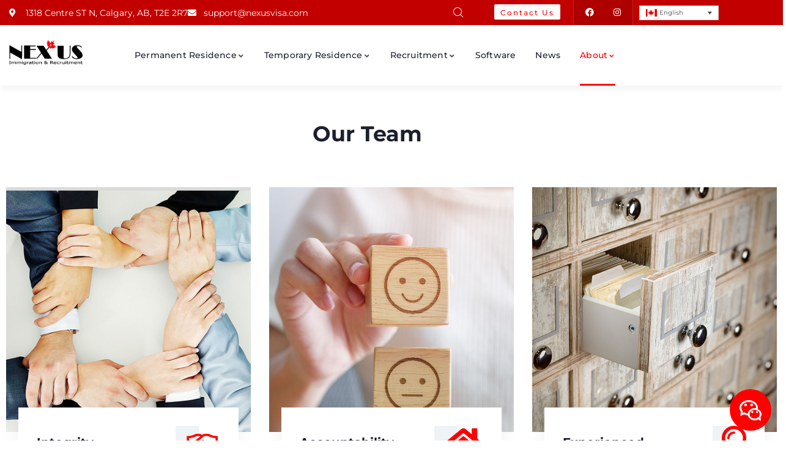

--- FILE ---
content_type: text/html; charset=UTF-8
request_url: https://nexusvisa.com/our-team/
body_size: 17466
content:
<!DOCTYPE html>
<html lang="en-US" prefix="og: https://ogp.me/ns#" class="no-js">
<head>
<meta http-equiv="content-type" content="text/html; charset=UTF-8">
<meta name="viewport" content="width=device-width, initial-scale=1">
<link rel="profile" href="https://gmpg.org/xfn/11">
<style>img:is([sizes="auto" i], [sizes^="auto," i]) {contain-intrinsic-size:3000px 1500px}</style>
<!-- Search Engine Optimization by Rank Math PRO - https://rankmath.com/ -->
<title>Our Team - Nexus Immigration &amp; Recruitment</title>
<meta name="description" content="Jully is the founder of Nexus Immigration &amp; Recruitment, and a Regulated Canadian Immigration Consultant (RCIC) with over two decades of experience"/>
<meta name="robots" content="index, follow, max-snippet:-1, max-video-preview:-1, max-image-preview:large"/>
<link rel="canonical" href="https://nexusvisa.com/our-team/"/>
<meta property="og:locale" content="en_US"/>
<meta property="og:type" content="article"/>
<meta property="og:title" content="Our Team - Nexus Immigration &amp; Recruitment"/>
<meta property="og:description" content="Jully is the founder of Nexus Immigration &amp; Recruitment, and a Regulated Canadian Immigration Consultant (RCIC) with over two decades of experience"/>
<meta property="og:url" content="https://nexusvisa.com/our-team/"/>
<meta property="og:site_name" content="Nexus Immigration &amp; Recruitment"/>
<meta property="og:updated_time" content="2025-02-14T12:49:22-07:00"/>
<meta property="og:image" content="https://nexusvisa.com/wp-content/uploads/2023/01/business-solidarity-2022-02-08-03-18-36-utc.jpg"/>
<meta property="og:image:secure_url" content="https://nexusvisa.com/wp-content/uploads/2023/01/business-solidarity-2022-02-08-03-18-36-utc.jpg"/>
<meta property="og:image:width" content="800"/>
<meta property="og:image:height" content="800"/>
<meta property="og:image:alt" content="Our Team"/>
<meta property="og:image:type" content="image/jpeg"/>
<meta property="article:published_time" content="2023-01-17T09:16:41-07:00"/>
<meta property="article:modified_time" content="2025-02-14T12:49:22-07:00"/>
<meta name="twitter:card" content="summary_large_image"/>
<meta name="twitter:title" content="Our Team - Nexus Immigration &amp; Recruitment"/>
<meta name="twitter:description" content="Jully is the founder of Nexus Immigration &amp; Recruitment, and a Regulated Canadian Immigration Consultant (RCIC) with over two decades of experience"/>
<meta name="twitter:image" content="https://nexusvisa.com/wp-content/uploads/2023/01/business-solidarity-2022-02-08-03-18-36-utc.jpg"/>
<meta name="twitter:label1" content="Time to read"/>
<meta name="twitter:data1" content="1 minute"/>
<script type="application/ld+json" class="rank-math-schema-pro">{"@context":"https://schema.org","@graph":[{"@type":["LocalBusiness","Organization"],"@id":"https://nexusvisa.com/#organization","name":"Nexus Immigration &amp; Recruitment","url":"https://nexusvisa.com","logo":{"@type":"ImageObject","@id":"https://nexusvisa.com/#logo","url":"https://nexusvisa.com/wp-content/uploads/2023/02/favicon.png","contentUrl":"https://nexusvisa.com/wp-content/uploads/2023/02/favicon.png","caption":"Nexus Immigration &amp; Recruitment","inLanguage":"en-US","width":"512","height":"512"},"openingHours":["Monday,Tuesday,Wednesday,Thursday,Friday,Saturday,Sunday 09:00-17:00"],"image":{"@id":"https://nexusvisa.com/#logo"}},{"@type":"WebSite","@id":"https://nexusvisa.com/#website","url":"https://nexusvisa.com","name":"Nexus Immigration &amp; Recruitment","publisher":{"@id":"https://nexusvisa.com/#organization"},"inLanguage":"en-US"},{"@type":"ImageObject","@id":"https://nexusvisa.com/wp-content/uploads/2023/01/business-solidarity-2022-02-08-03-18-36-utc.jpg","url":"https://nexusvisa.com/wp-content/uploads/2023/01/business-solidarity-2022-02-08-03-18-36-utc.jpg","width":"200","height":"200","inLanguage":"en-US"},{"@type":"BreadcrumbList","@id":"https://nexusvisa.com/our-team/#breadcrumb","itemListElement":[{"@type":"ListItem","position":"1","item":{"@id":"https://nexusvisa.com","name":"Home"}},{"@type":"ListItem","position":"2","item":{"@id":"https://nexusvisa.com/our-team/","name":"Our Team"}}]},{"@type":"WebPage","@id":"https://nexusvisa.com/our-team/#webpage","url":"https://nexusvisa.com/our-team/","name":"Our Team - Nexus Immigration &amp; Recruitment","datePublished":"2023-01-17T09:16:41-07:00","dateModified":"2025-02-14T12:49:22-07:00","isPartOf":{"@id":"https://nexusvisa.com/#website"},"primaryImageOfPage":{"@id":"https://nexusvisa.com/wp-content/uploads/2023/01/business-solidarity-2022-02-08-03-18-36-utc.jpg"},"inLanguage":"en-US","breadcrumb":{"@id":"https://nexusvisa.com/our-team/#breadcrumb"}},{"@type":"Person","@id":"https://nexusvisa.com/author/alvin/","name":"Nexus Immigration &#038; Recruitment","url":"https://nexusvisa.com/author/alvin/","image":{"@type":"ImageObject","@id":"https://secure.gravatar.com/avatar/3e00b3e7b247199b2a4eb421912962ab1d791d8b478d2de2cc43f6d5b36df9df?s=96&amp;d=mm&amp;r=g","url":"https://secure.gravatar.com/avatar/3e00b3e7b247199b2a4eb421912962ab1d791d8b478d2de2cc43f6d5b36df9df?s=96&amp;d=mm&amp;r=g","caption":"Nexus Immigration &#038; Recruitment","inLanguage":"en-US"},"worksFor":{"@id":"https://nexusvisa.com/#organization"}},{"@type":"Article","headline":"Our Team - Nexus Immigration &amp; Recruitment","datePublished":"2023-01-17T09:16:41-07:00","dateModified":"2025-02-14T12:49:22-07:00","author":{"@id":"https://nexusvisa.com/author/alvin/","name":"Nexus Immigration &amp; Recruitment"},"publisher":{"@id":"https://nexusvisa.com/#organization"},"description":"Jully is the founder of Nexus Immigration &amp; Recruitment, and a Regulated Canadian Immigration Consultant (RCIC) with over two decades of experience","name":"Our Team - Nexus Immigration &amp; Recruitment","@id":"https://nexusvisa.com/our-team/#richSnippet","isPartOf":{"@id":"https://nexusvisa.com/our-team/#webpage"},"image":{"@id":"https://nexusvisa.com/wp-content/uploads/2023/01/business-solidarity-2022-02-08-03-18-36-utc.jpg"},"inLanguage":"en-US","mainEntityOfPage":{"@id":"https://nexusvisa.com/our-team/#webpage"}}]}</script>
<!-- /Rank Math WordPress SEO plugin -->
<link rel='dns-prefetch' href='//fonts.googleapis.com'/>
<link rel='preconnect' href='https://fonts.gstatic.com' crossorigin />
<link rel="alternate" type="application/rss+xml" title="Nexus Immigration &amp; Recruitment &raquo; Feed" href="https://nexusvisa.com/feed/"/>
<link rel="alternate" type="application/rss+xml" title="Nexus Immigration &amp; Recruitment &raquo; Comments Feed" href="https://nexusvisa.com/comments/feed/"/>
<style>.lazyload,.lazyloading{max-width:100%}</style>
<style id='classic-theme-styles-inline-css' type='text/css'>.wp-block-button__link{color:#fff;background-color:#32373c;border-radius:9999px;box-shadow:none;text-decoration:none;padding:calc(.667em + 2px) calc(1.333em + 2px);font-size:1.125em}.wp-block-file__button{background:#32373c;color:#fff;text-decoration:none}</style>
<style id='global-styles-inline-css' type='text/css'>:root{--wp--preset--aspect-ratio--square:1;--wp--preset--aspect-ratio--4-3: 4/3;--wp--preset--aspect-ratio--3-4: 3/4;--wp--preset--aspect-ratio--3-2: 3/2;--wp--preset--aspect-ratio--2-3: 2/3;--wp--preset--aspect-ratio--16-9: 16/9;--wp--preset--aspect-ratio--9-16: 9/16;--wp--preset--color--black:#000;--wp--preset--color--cyan-bluish-gray:#abb8c3;--wp--preset--color--white:#fff;--wp--preset--color--pale-pink:#f78da7;--wp--preset--color--vivid-red:#cf2e2e;--wp--preset--color--luminous-vivid-orange:#ff6900;--wp--preset--color--luminous-vivid-amber:#fcb900;--wp--preset--color--light-green-cyan:#7bdcb5;--wp--preset--color--vivid-green-cyan:#00d084;--wp--preset--color--pale-cyan-blue:#8ed1fc;--wp--preset--color--vivid-cyan-blue:#0693e3;--wp--preset--color--vivid-purple:#9b51e0;--wp--preset--gradient--vivid-cyan-blue-to-vivid-purple:linear-gradient(135deg,rgba(6,147,227,1) 0%,#9b51e0 100%);--wp--preset--gradient--light-green-cyan-to-vivid-green-cyan:linear-gradient(135deg,#7adcb4 0%,#00d082 100%);--wp--preset--gradient--luminous-vivid-amber-to-luminous-vivid-orange:linear-gradient(135deg,rgba(252,185,0,1) 0%,rgba(255,105,0,1) 100%);--wp--preset--gradient--luminous-vivid-orange-to-vivid-red:linear-gradient(135deg,rgba(255,105,0,1) 0%,#cf2e2e 100%);--wp--preset--gradient--very-light-gray-to-cyan-bluish-gray:linear-gradient(135deg,#eee 0%,#a9b8c3 100%);--wp--preset--gradient--cool-to-warm-spectrum:linear-gradient(135deg,#4aeadc 0%,#9778d1 20%,#cf2aba 40%,#ee2c82 60%,#fb6962 80%,#fef84c 100%);--wp--preset--gradient--blush-light-purple:linear-gradient(135deg,#ffceec 0%,#9896f0 100%);--wp--preset--gradient--blush-bordeaux:linear-gradient(135deg,#fecda5 0%,#fe2d2d 50%,#6b003e 100%);--wp--preset--gradient--luminous-dusk:linear-gradient(135deg,#ffcb70 0%,#c751c0 50%,#4158d0 100%);--wp--preset--gradient--pale-ocean:linear-gradient(135deg,#fff5cb 0%,#b6e3d4 50%,#33a7b5 100%);--wp--preset--gradient--electric-grass:linear-gradient(135deg,#caf880 0%,#71ce7e 100%);--wp--preset--gradient--midnight:linear-gradient(135deg,#020381 0%,#2874fc 100%);--wp--preset--font-size--small:13px;--wp--preset--font-size--medium:20px;--wp--preset--font-size--large:36px;--wp--preset--font-size--x-large:42px;--wp--preset--spacing--20:.44rem;--wp--preset--spacing--30:.67rem;--wp--preset--spacing--40:1rem;--wp--preset--spacing--50:1.5rem;--wp--preset--spacing--60:2.25rem;--wp--preset--spacing--70:3.38rem;--wp--preset--spacing--80:5.06rem;--wp--preset--shadow--natural:6px 6px 9px rgba(0,0,0,.2);--wp--preset--shadow--deep:12px 12px 50px rgba(0,0,0,.4);--wp--preset--shadow--sharp:6px 6px 0 rgba(0,0,0,.2);--wp--preset--shadow--outlined:6px 6px 0 -3px rgba(255,255,255,1) , 6px 6px rgba(0,0,0,1);--wp--preset--shadow--crisp:6px 6px 0 rgba(0,0,0,1)}:where(.is-layout-flex){gap:.5em}:where(.is-layout-grid){gap:.5em}body .is-layout-flex{display:flex}.is-layout-flex{flex-wrap:wrap;align-items:center}.is-layout-flex > :is(*, div){margin:0}body .is-layout-grid{display:grid}.is-layout-grid > :is(*, div){margin:0}:where(.wp-block-columns.is-layout-flex){gap:2em}:where(.wp-block-columns.is-layout-grid){gap:2em}:where(.wp-block-post-template.is-layout-flex){gap:1.25em}:where(.wp-block-post-template.is-layout-grid){gap:1.25em}.has-black-color{color:var(--wp--preset--color--black)!important}.has-cyan-bluish-gray-color{color:var(--wp--preset--color--cyan-bluish-gray)!important}.has-white-color{color:var(--wp--preset--color--white)!important}.has-pale-pink-color{color:var(--wp--preset--color--pale-pink)!important}.has-vivid-red-color{color:var(--wp--preset--color--vivid-red)!important}.has-luminous-vivid-orange-color{color:var(--wp--preset--color--luminous-vivid-orange)!important}.has-luminous-vivid-amber-color{color:var(--wp--preset--color--luminous-vivid-amber)!important}.has-light-green-cyan-color{color:var(--wp--preset--color--light-green-cyan)!important}.has-vivid-green-cyan-color{color:var(--wp--preset--color--vivid-green-cyan)!important}.has-pale-cyan-blue-color{color:var(--wp--preset--color--pale-cyan-blue)!important}.has-vivid-cyan-blue-color{color:var(--wp--preset--color--vivid-cyan-blue)!important}.has-vivid-purple-color{color:var(--wp--preset--color--vivid-purple)!important}.has-black-background-color{background-color:var(--wp--preset--color--black)!important}.has-cyan-bluish-gray-background-color{background-color:var(--wp--preset--color--cyan-bluish-gray)!important}.has-white-background-color{background-color:var(--wp--preset--color--white)!important}.has-pale-pink-background-color{background-color:var(--wp--preset--color--pale-pink)!important}.has-vivid-red-background-color{background-color:var(--wp--preset--color--vivid-red)!important}.has-luminous-vivid-orange-background-color{background-color:var(--wp--preset--color--luminous-vivid-orange)!important}.has-luminous-vivid-amber-background-color{background-color:var(--wp--preset--color--luminous-vivid-amber)!important}.has-light-green-cyan-background-color{background-color:var(--wp--preset--color--light-green-cyan)!important}.has-vivid-green-cyan-background-color{background-color:var(--wp--preset--color--vivid-green-cyan)!important}.has-pale-cyan-blue-background-color{background-color:var(--wp--preset--color--pale-cyan-blue)!important}.has-vivid-cyan-blue-background-color{background-color:var(--wp--preset--color--vivid-cyan-blue)!important}.has-vivid-purple-background-color{background-color:var(--wp--preset--color--vivid-purple)!important}.has-black-border-color{border-color:var(--wp--preset--color--black)!important}.has-cyan-bluish-gray-border-color{border-color:var(--wp--preset--color--cyan-bluish-gray)!important}.has-white-border-color{border-color:var(--wp--preset--color--white)!important}.has-pale-pink-border-color{border-color:var(--wp--preset--color--pale-pink)!important}.has-vivid-red-border-color{border-color:var(--wp--preset--color--vivid-red)!important}.has-luminous-vivid-orange-border-color{border-color:var(--wp--preset--color--luminous-vivid-orange)!important}.has-luminous-vivid-amber-border-color{border-color:var(--wp--preset--color--luminous-vivid-amber)!important}.has-light-green-cyan-border-color{border-color:var(--wp--preset--color--light-green-cyan)!important}.has-vivid-green-cyan-border-color{border-color:var(--wp--preset--color--vivid-green-cyan)!important}.has-pale-cyan-blue-border-color{border-color:var(--wp--preset--color--pale-cyan-blue)!important}.has-vivid-cyan-blue-border-color{border-color:var(--wp--preset--color--vivid-cyan-blue)!important}.has-vivid-purple-border-color{border-color:var(--wp--preset--color--vivid-purple)!important}.has-vivid-cyan-blue-to-vivid-purple-gradient-background{background:var(--wp--preset--gradient--vivid-cyan-blue-to-vivid-purple)!important}.has-light-green-cyan-to-vivid-green-cyan-gradient-background{background:var(--wp--preset--gradient--light-green-cyan-to-vivid-green-cyan)!important}.has-luminous-vivid-amber-to-luminous-vivid-orange-gradient-background{background:var(--wp--preset--gradient--luminous-vivid-amber-to-luminous-vivid-orange)!important}.has-luminous-vivid-orange-to-vivid-red-gradient-background{background:var(--wp--preset--gradient--luminous-vivid-orange-to-vivid-red)!important}.has-very-light-gray-to-cyan-bluish-gray-gradient-background{background:var(--wp--preset--gradient--very-light-gray-to-cyan-bluish-gray)!important}.has-cool-to-warm-spectrum-gradient-background{background:var(--wp--preset--gradient--cool-to-warm-spectrum)!important}.has-blush-light-purple-gradient-background{background:var(--wp--preset--gradient--blush-light-purple)!important}.has-blush-bordeaux-gradient-background{background:var(--wp--preset--gradient--blush-bordeaux)!important}.has-luminous-dusk-gradient-background{background:var(--wp--preset--gradient--luminous-dusk)!important}.has-pale-ocean-gradient-background{background:var(--wp--preset--gradient--pale-ocean)!important}.has-electric-grass-gradient-background{background:var(--wp--preset--gradient--electric-grass)!important}.has-midnight-gradient-background{background:var(--wp--preset--gradient--midnight)!important}.has-small-font-size{font-size:var(--wp--preset--font-size--small)!important}.has-medium-font-size{font-size:var(--wp--preset--font-size--medium)!important}.has-large-font-size{font-size:var(--wp--preset--font-size--large)!important}.has-x-large-font-size{font-size:var(--wp--preset--font-size--x-large)!important}:where(.wp-block-post-template.is-layout-flex){gap:1.25em}:where(.wp-block-post-template.is-layout-grid){gap:1.25em}:where(.wp-block-columns.is-layout-flex){gap:2em}:where(.wp-block-columns.is-layout-grid){gap:2em}:root :where(.wp-block-pullquote){font-size:1.5em;line-height:1.6}</style>
<link rel='stylesheet' id='contact-form-7-css' href='//nexusvisa.com/wp-content/cache/wpfc-minified/lwkkk169/fwqn9.css' type='text/css' media='all'/>
<link rel='stylesheet' id='conult-themer-css' href='//nexusvisa.com/wp-content/cache/wpfc-minified/7zsil9gn/fwqn9.css' type='text/css' media='all'/>
<link rel='stylesheet' id='elementor-frontend-css' href='//nexusvisa.com/wp-content/cache/wpfc-minified/ke3fs7xl/fwqn9.css' type='text/css' media='all'/>
<link rel='stylesheet' id='widget-icon-list-css' href='//nexusvisa.com/wp-content/cache/wpfc-minified/q80ww28y/fwqn9.css' type='text/css' media='all'/>
<link rel='stylesheet' id='widget-icon-box-css' href='//nexusvisa.com/wp-content/cache/wpfc-minified/lohjl8hd/fwqn9.css' type='text/css' media='all'/>
<link rel='stylesheet' id='widget-social-icons-css' href='//nexusvisa.com/wp-content/cache/wpfc-minified/g28mjwrs/fwqn9.css' type='text/css' media='all'/>
<style id='dominant-color-styles-inline-css' type='text/css'>img[data-dominant-color]:not(.has-transparency) {background-color:var(--dominant-color)}</style>
<link rel='stylesheet' id='wpml-legacy-dropdown-0-css' href='//nexusvisa.com/wp-content/cache/wpfc-minified/kyo4n2d9/fwqn9.css' type='text/css' media='all'/>
<link rel='stylesheet' id='wpml-menu-item-0-css' href='//nexusvisa.com/wp-content/cache/wpfc-minified/7wr4o0cq/fwqn9.css' type='text/css' media='all'/>
<link rel='stylesheet' id='swiperslider-plugin-swiper-style-css' href='//nexusvisa.com/wp-content/cache/wpfc-minified/pbqyqr0/fwqn9.css' type='text/css' media='all'/>
<link rel='stylesheet' id='swiperslider-plugin-animated-css' href='//nexusvisa.com/wp-content/cache/wpfc-minified/6xkhyhwi/fwqn9.css' type='text/css' media='all'/>
<link rel='stylesheet' id='swiperslider-plugin-main-style-css' href='//nexusvisa.com/wp-content/cache/wpfc-minified/mbb1w9qx/fwqn9.css' type='text/css' media='all'/>
<link rel='stylesheet' id='cms-navigation-style-base-css' href='//nexusvisa.com/wp-content/cache/wpfc-minified/23jf90tf/fwqn9.css' type='text/css' media='screen'/>
<link rel='stylesheet' id='cms-navigation-style-css' href='//nexusvisa.com/wp-content/cache/wpfc-minified/1165s6y4/fwqn9.css' type='text/css' media='screen'/>
<link rel='stylesheet' id='cf7cf-style-css' href='//nexusvisa.com/wp-content/cache/wpfc-minified/ert8pfpl/fwqn9.css' type='text/css' media='all'/>
<link rel='stylesheet' id='elementor-icons-css' href='//nexusvisa.com/wp-content/cache/wpfc-minified/30sejiyv/fwqn9.css' type='text/css' media='all'/>
<link rel='stylesheet' id='elementor-post-650-css' href='https://nexusvisa.com/wp-content/uploads/elementor/css/post-650.css?ver=1768338686' type='text/css' media='all'/>
<link rel='stylesheet' id='amelia-elementor-widget-font-css' href='//nexusvisa.com/wp-content/cache/wpfc-minified/l0utfxh7/fwqn9.css' type='text/css' media='all'/>
<link rel='stylesheet' id='font-awesome-5-all-css' href='//nexusvisa.com/wp-content/cache/wpfc-minified/22qn08uq/fwqn9.css' type='text/css' media='all'/>
<link rel='stylesheet' id='font-awesome-4-shim-css' href='//nexusvisa.com/wp-content/cache/wpfc-minified/q7bezt24/fwqn9.css' type='text/css' media='all'/>
<link rel='stylesheet' id='e-animation-fadeIn-css' href='//nexusvisa.com/wp-content/cache/wpfc-minified/jr1v4v2m/fwqn9.css' type='text/css' media='all'/>
<link rel='stylesheet' id='widget-heading-css' href='//nexusvisa.com/wp-content/cache/wpfc-minified/86qy06z9/fwqn9.css' type='text/css' media='all'/>
<link rel='stylesheet' id='swiper-css' href='//nexusvisa.com/wp-content/cache/wpfc-minified/ff2l5oz/fwqn9.css' type='text/css' media='all'/>
<link rel='stylesheet' id='widget-image-css' href='//nexusvisa.com/wp-content/cache/wpfc-minified/207jqiu/fwqn9.css' type='text/css' media='all'/>
<link rel='stylesheet' id='elementor-post-216-css' href='https://nexusvisa.com/wp-content/uploads/elementor/css/post-216.css?ver=1768349098' type='text/css' media='all'/>
<link rel="preload" as="style" href="https://fonts.googleapis.com/css?family=Montserrat&#038;display=swap&#038;ver=1723235137"/><link rel="stylesheet" href="https://fonts.googleapis.com/css?family=Montserrat&#038;display=swap&#038;ver=1723235137" media="print" onload="this.media='all'"><noscript><link rel="stylesheet" href="https://fonts.googleapis.com/css?family=Montserrat&#038;display=swap&#038;ver=1723235137"/></noscript><link rel='stylesheet' id='elementor-post-867-css' href='https://nexusvisa.com/wp-content/uploads/elementor/css/post-867.css?ver=1768344499' type='text/css' media='all'/>
<link rel='stylesheet' id='elementor-post-865-css' href='https://nexusvisa.com/wp-content/uploads/elementor/css/post-865.css?ver=1768338686' type='text/css' media='all'/>
<link rel='stylesheet' id='elementor-post-866-css' href='https://nexusvisa.com/wp-content/uploads/elementor/css/post-866.css?ver=1768338686' type='text/css' media='all'/>
<link rel='stylesheet' id='sib-front-css-css' href='//nexusvisa.com/wp-content/cache/wpfc-minified/qwjggne4/fwqn9.css' type='text/css' media='all'/>
<link rel='stylesheet' id='conult-fonts-css' href='https://fonts.googleapis.com/css2?family=DM+Sans:ital,wght@0,400;0,500;0,700&#038;display=swap' type='text/css' media='all'/>
<link rel='stylesheet' id='dashicons-css' href='//nexusvisa.com/wp-content/cache/wpfc-minified/e1toqgid/fwqn9.css' type='text/css' media='all'/>
<link rel='stylesheet' id='magnific-css' href='//nexusvisa.com/wp-content/cache/wpfc-minified/m9qsdfir/fwqn9.css' type='text/css' media='all'/>
<link rel='stylesheet' id='fontawesome-css' href='//nexusvisa.com/wp-content/cache/wpfc-minified/7msn8vnd/fwqn9.css' type='text/css' media='all'/>
<link rel='stylesheet' id='line-awesome-css' href='//nexusvisa.com/wp-content/cache/wpfc-minified/esyg7hdk/fwqn9.css' type='text/css' media='all'/>
<link rel='stylesheet' id='conult-style-css' href='//nexusvisa.com/wp-content/cache/wpfc-minified/9aml4m14/fwqn9.css' type='text/css' media='all'/>
<link rel='stylesheet' id='bootstrap-css' href='//nexusvisa.com/wp-content/cache/wpfc-minified/77g0ygcw/fwqn9.css' type='text/css' media='all'/>
<link rel='stylesheet' id='conult-template-css' href='//nexusvisa.com/wp-content/cache/wpfc-minified/2bieksgj/fwqn9.css' type='text/css' media='all'/>
<link rel='stylesheet' id='conult-custom-style-color-css' href='//nexusvisa.com/wp-content/themes/conult/assets/css/custom_script.css?ver=6.8.3' type='text/css' media='all'/>
<style id='conult-custom-style-color-inline-css' type='text/css'>:root{--conult-font-sans-serif:Montserrat , sans-serif;--conult-heading-font-family:Montserrat , sans-serif;--conult-nfpage-image-width:500px}</style>
<link rel='stylesheet' id='elementor-gf-local-montserrat-css' href='//nexusvisa.com/wp-content/cache/wpfc-minified/fs8yqjyi/fwqn9.css' type='text/css' media='all'/>
<link rel='stylesheet' id='elementor-icons-shared-0-css' href='//nexusvisa.com/wp-content/cache/wpfc-minified/qj0qnjsu/fwqn9.css' type='text/css' media='all'/>
<link rel='stylesheet' id='elementor-icons-fa-solid-css' href='//nexusvisa.com/wp-content/cache/wpfc-minified/1qzgul0l/fwqn9.css' type='text/css' media='all'/>
<link rel='stylesheet' id='elementor-icons-fa-regular-css' href='//nexusvisa.com/wp-content/cache/wpfc-minified/d76oarll/fx8si.css' type='text/css' media='all'/>
<link rel='stylesheet' id='elementor-icons-fa-brands-css' href='//nexusvisa.com/wp-content/cache/wpfc-minified/8mqsk84p/fwqn9.css' type='text/css' media='all'/>
<script type="text/javascript" id="wpml-cookie-js-extra">//<![CDATA[
var wpml_cookies={"wp-wpml_current_language":{"value":"en","expires":1,"path":"\/"}};var wpml_cookies={"wp-wpml_current_language":{"value":"en","expires":1,"path":"\/"}};
//]]></script>
<script type="text/javascript" src="https://nexusvisa.com/wp-content/plugins/sitepress-multilingual-cms/res/js/cookies/language-cookie.js?ver=486900" id="wpml-cookie-js" defer="defer" data-wp-strategy="defer"></script>
<script type="text/javascript" src="https://nexusvisa.com/wp-includes/js/jquery/jquery.min.js?ver=3.7.1" id="jquery-core-js"></script>
<script type="text/javascript" src="https://nexusvisa.com/wp-includes/js/jquery/jquery-migrate.min.js?ver=3.4.1" id="jquery-migrate-js"></script>
<script type="text/javascript" src="https://nexusvisa.com/wp-content/plugins/sitepress-multilingual-cms/templates/language-switchers/legacy-dropdown/script.min.js?ver=1" id="wpml-legacy-dropdown-0-js"></script>
<script type="text/javascript" src="https://nexusvisa.com/wp-content/plugins/elementor/assets/lib/font-awesome/js/v4-shims.min.js?ver=3.34.1" id="font-awesome-4-shim-js"></script>
<script type="text/javascript" id="sib-front-js-js-extra">//<![CDATA[
var sibErrMsg={"invalidMail":"Please fill out valid email address","requiredField":"Please fill out required fields","invalidDateFormat":"Please fill out valid date format","invalidSMSFormat":"Please fill out valid phone number"};var ajax_sib_front_object={"ajax_url":"https:\/\/nexusvisa.com\/wp-admin\/admin-ajax.php","ajax_nonce":"d00899d6a1","flag_url":"https:\/\/nexusvisa.com\/wp-content\/plugins\/mailin\/img\/flags\/"};
//]]></script>
<script type="text/javascript" src="https://nexusvisa.com/wp-content/plugins/mailin/js/mailin-front.js?ver=1761905237" id="sib-front-js-js"></script>
<script type="text/javascript" src="https://nexusvisa.com/wp-content/themes/conult/assets/js/bootstrap.min.js?ver=6.8.3" id="bootstrap-js"></script>
<script type="text/javascript" src="https://nexusvisa.com/wp-content/themes/conult/assets/js/magnific/jquery.magnific-popup.min.js?ver=6.8.3" id="jquery-magnific-popup-js"></script>
<script type="text/javascript" src="https://nexusvisa.com/wp-content/themes/conult/assets/js/jquery.cookie.js?ver=6.8.3" id="jquery-cookie-js"></script>
<script type="text/javascript" src="https://nexusvisa.com/wp-content/themes/conult/assets/js/jquery.appear.js?ver=6.8.3" id="jquery-appear-js"></script>
<script type="text/javascript" src="https://nexusvisa.com/wp-includes/js/imagesloaded.min.js?ver=5.0.0" id="imagesloaded-js"></script>
<script type="text/javascript" src="https://nexusvisa.com/wp-includes/js/masonry.min.js?ver=4.2.2" id="masonry-js"></script>
<script type="text/javascript" src="https://nexusvisa.com/wp-includes/js/jquery/jquery.masonry.min.js?ver=3.1.2b" id="jquery-masonry-js"></script>
<script type="text/javascript" src="https://nexusvisa.com/wp-content/themes/conult/assets/js/main.js?ver=6.8.3" id="conult-main-js"></script>
<link rel="https://api.w.org/" href="https://nexusvisa.com/wp-json/"/><link rel="alternate" title="JSON" type="application/json" href="https://nexusvisa.com/wp-json/wp/v2/pages/216"/><link rel="EditURI" type="application/rsd+xml" title="RSD" href="https://nexusvisa.com/xmlrpc.php?rsd"/>
<meta name="generator" content="WordPress 6.8.3"/>
<link rel='shortlink' href='https://nexusvisa.com/?p=216'/>
<link rel="alternate" title="oEmbed (JSON)" type="application/json+oembed" href="https://nexusvisa.com/wp-json/oembed/1.0/embed?url=https%3A%2F%2Fnexusvisa.com%2Four-team%2F"/>
<link rel="alternate" title="oEmbed (XML)" type="text/xml+oembed" href="https://nexusvisa.com/wp-json/oembed/1.0/embed?url=https%3A%2F%2Fnexusvisa.com%2Four-team%2F&#038;format=xml"/>
<meta name="generator" content="WPML ver:4.8.6 stt:59,61,1,2,57;"/>
<meta name="generator" content="Redux 4.5.10"/><script>var ajaxurl="https://nexusvisa.com/wp-admin/admin-ajax.php";</script><meta name="generator" content="dominant-color-images 1.2.0">
<meta name="generator" content="performance-lab 4.0.1; plugins: dominant-color-images, webp-uploads">
<meta name="generator" content="webp-uploads 2.6.1">
<script>document.documentElement.className=document.documentElement.className.replace('no-js','js');</script>
<style>.no-js img.lazyload{display:none}figure.wp-block-image img.lazyloading{min-width:150px}.lazyload,.lazyloading{--smush-placeholder-width:100px;--smush-placeholder-aspect-ratio: 1/1;width:var(--smush-image-width,var(--smush-placeholder-width))!important;aspect-ratio:var(--smush-image-aspect-ratio,var(--smush-placeholder-aspect-ratio))!important}.lazyload,.lazyloading{opacity:0}.lazyloaded{opacity:1;transition:opacity 400ms;transition-delay:0ms}</style>
<meta name="generator" content="Elementor 3.34.1; features: additional_custom_breakpoints; settings: css_print_method-external, google_font-enabled, font_display-swap">
<style>.e-con.e-parent:nth-of-type(n+4):not(.e-lazyloaded):not(.e-no-lazyload),
.e-con.e-parent:nth-of-type(n+4):not(.e-lazyloaded):not(.e-no-lazyload) * {background-image:none!important}@media screen and (max-height:1024px){.e-con.e-parent:nth-of-type(n+3):not(.e-lazyloaded):not(.e-no-lazyload),
.e-con.e-parent:nth-of-type(n+3):not(.e-lazyloaded):not(.e-no-lazyload) * {background-image:none!important}}@media screen and (max-height:640px){.e-con.e-parent:nth-of-type(n+2):not(.e-lazyloaded):not(.e-no-lazyload),
.e-con.e-parent:nth-of-type(n+2):not(.e-lazyloaded):not(.e-no-lazyload) * {background-image:none!important}}</style>
<script type="text/javascript" id="google_gtagjs" src="https://www.googletagmanager.com/gtag/js?id=G-MK5414JNTQ" async="async"></script>
<script type="text/javascript" id="google_gtagjs-inline">//<![CDATA[
window.dataLayer=window.dataLayer||[];function gtag(){dataLayer.push(arguments);}gtag('js',new Date());gtag('config','G-MK5414JNTQ',{});
//]]></script>
<link rel="icon" href="https://nexusvisa.com/wp-content/uploads/2023/02/cropped-favicon-32x32.png" sizes="32x32"/>
<link rel="icon" href="https://nexusvisa.com/wp-content/uploads/2023/02/cropped-favicon-192x192.png" sizes="192x192"/>
<link rel="apple-touch-icon" href="https://nexusvisa.com/wp-content/uploads/2023/02/cropped-favicon-180x180.png"/>
<meta name="msapplication-TileImage" content="https://nexusvisa.com/wp-content/uploads/2023/02/cropped-favicon-270x270.png"/>
<style type="text/css" id="wp-custom-css">@media only screen and (min-width:768px){.wpml-ls-menu-item{display:none!important}}.grecaptcha-badge{visibility:hidden}</style>
</head>
<body class="wp-singular page-template-default page page-id-216 wp-custom-logo wp-theme-conult conult-body-loading elementor-default elementor-kit-650 elementor-page elementor-page-216">
<div class="conult-page-loading"></div>
<div class="wrapper-page"> <!--page-->
<header class="wp-site-header header-builder-frontend header-position-relative">
<div class="header-mobile header_mobile_screen">
<div class="topbar-mobile">
<div class="topbar-content-inner">
<div class="topbar-right">
<ul class="socials-2">
<li><a href="https://www.facebook.com/NexusVisaCA"><i class="fab fa-facebook-square"></i></a></li>
<li><a href="https://www.instagram.com/nexusvisa_ca"><i class="fab fa-instagram"></i></a></li>
</ul>
</div>
</div>
</div>
<div class="header-mobile-content">
<div class="header-content-inner clearfix"> 
<div class="header-left">
<div class="logo-mobile">
<a href="https://nexusvisa.com/">
<img data-src="https://nexusvisa.com/wp-content/uploads/2023/01/NEXUS_LOGO-mobile.png" alt="Nexus Immigration &amp; Recruitment" src="[data-uri]" class="lazyload" style="--smush-placeholder-width: 280px; --smush-placeholder-aspect-ratio: 280/62;"/>
</a>
</div>
</div>
<div class="header-right">
<div class="canvas-mobile">
<div class="canvas-menu gva-offcanvas">
<a class="dropdown-toggle" data-canvas=".mobile" href="#"><i class="icon las la-bars"></i></a>
</div>
<div class="gva-offcanvas-content mobile">
<div class="top-canvas">
<a class="logo-mm" href="https://nexusvisa.com/">
<img data-src="https://nexusvisa.com/wp-content/uploads/2023/01/NEXUS_LOGO-mobile.png" alt="Nexus Immigration &amp; Recruitment" src="[data-uri]" class="lazyload" style="--smush-placeholder-width: 280px; --smush-placeholder-aspect-ratio: 280/62;"/>
</a>
<a class="control-close-mm" href="#"><i class="far fa-times-circle"></i></a>
</div>
<div class="wp-sidebar sidebar">
<div id="gva-mobile-menu" class="navbar-collapse"><ul id="menu-main-menu" class="gva-nav-menu gva-mobile-menu"><li id="menu-item-7004" class="menu-item menu-item-type-post_type menu-item-object-page menu-item-has-children menu-item-7004"><a href="https://nexusvisa.com/permanent-residence/" data-link_id="link-5179"><span class="menu-title">Permanent Residence</span><span class="caret"></span></a>
<ul class="submenu-inner ">
<li id="menu-item-2131" class="menu-item menu-item-type-post_type menu-item-object-page menu-item-2131"><a href="https://nexusvisa.com/canada-express-entry/" data-link_id="link-8246"><span class="menu-title">Express Entry</span></a></li>
<li id="menu-item-2177" class="menu-item menu-item-type-post_type menu-item-object-page menu-item-2177"><a href="https://nexusvisa.com/self-employed-program/" data-link_id="link-9547"><span class="menu-title">Self Employed Program</span></a></li>
<li id="menu-item-2190" class="menu-item menu-item-type-post_type menu-item-object-page menu-item-2190"><a href="https://nexusvisa.com/provincial-nominee-program/" data-link_id="link-4577"><span class="menu-title">Provincial Nominee Program</span></a></li>
<li id="menu-item-2250" class="menu-item menu-item-type-post_type menu-item-object-page menu-item-2250"><a href="https://nexusvisa.com/family-sponsorship-program/" data-link_id="link-2783"><span class="menu-title">Family Sponsorship Program</span></a></li>
<li id="menu-item-2268" class="menu-item menu-item-type-post_type menu-item-object-page menu-item-2268"><a href="https://nexusvisa.com/start-up-visa-program/" data-link_id="link-2105"><span class="menu-title">Start-Up Visa Program</span></a></li>
<li id="menu-item-2353" class="menu-item menu-item-type-post_type menu-item-object-page menu-item-2353"><a href="https://nexusvisa.com/caregiver-program/" data-link_id="link-3689"><span class="menu-title">Caregiver Program</span></a></li>
<li id="menu-item-2370" class="menu-item menu-item-type-post_type menu-item-object-page menu-item-2370"><a href="https://nexusvisa.com/settlement-service/" data-link_id="link-8926"><span class="menu-title">Settlement Service</span></a></li>
<li id="menu-item-21461" class="menu-item menu-item-type-post_type menu-item-object-page menu-item-21461"><a href="https://nexusvisa.com/passport-photo/" data-link_id="link-5194"><span class="menu-title">Passport Photo</span></a></li>
</ul>
</li>
<li id="menu-item-7490" class="menu-item menu-item-type-post_type menu-item-object-page menu-item-has-children menu-item-7490"><a href="https://nexusvisa.com/temporary-residence/" data-link_id="link-9563"><span class="menu-title">Temporary Residence</span><span class="caret"></span></a>
<ul class="submenu-inner ">
<li id="menu-item-2567" class="menu-item menu-item-type-post_type menu-item-object-page menu-item-2567"><a href="https://nexusvisa.com/work-permit/" data-link_id="link-4184"><span class="menu-title">Work Permit</span></a></li>
<li id="menu-item-2573" class="menu-item menu-item-type-post_type menu-item-object-page menu-item-2573"><a href="https://nexusvisa.com/study-permit/" data-link_id="link-4766"><span class="menu-title">Study Permit</span></a></li>
<li id="menu-item-2582" class="menu-item menu-item-type-post_type menu-item-object-page menu-item-2582"><a href="https://nexusvisa.com/visitor-visa/" data-link_id="link-6502"><span class="menu-title">Visitor Visa</span></a></li>
<li id="menu-item-2499" class="menu-item menu-item-type-post_type menu-item-object-page menu-item-2499"><a href="https://nexusvisa.com/settlement-service/" data-link_id="link-7580"><span class="menu-title">Settlement Service</span></a></li>
<li id="menu-item-21462" class="menu-item menu-item-type-post_type menu-item-object-page menu-item-21462"><a href="https://nexusvisa.com/passport-photo/" data-link_id="link-9321"><span class="menu-title">Passport Photo</span></a></li>
</ul>
</li>
<li id="menu-item-7620" class="menu-item menu-item-type-post_type menu-item-object-page menu-item-has-children menu-item-7620"><a href="https://nexusvisa.com/recruitment/" data-link_id="link-7675"><span class="menu-title">Recruitment</span><span class="caret"></span></a>
<ul class="submenu-inner ">
<li id="menu-item-2013" class="menu-item menu-item-type-post_type menu-item-object-page menu-item-2013"><a href="https://nexusvisa.com/for-corporate/" data-link_id="link-9530"><span class="menu-title">For Corporate</span></a></li>
<li id="menu-item-2097" class="menu-item menu-item-type-post_type menu-item-object-page menu-item-2097"><a href="https://nexusvisa.com/job-seeker/" data-link_id="link-2296"><span class="menu-title">Job Seeker</span></a></li>
</ul>
</li>
<li id="menu-item-19681" class="menu-item menu-item-type-post_type menu-item-object-page menu-item-19681"><a href="https://nexusvisa.com/software/" data-link_id="link-6609"><span class="menu-title">Software</span></a></li>
<li id="menu-item-2068" class="menu-item menu-item-type-post_type menu-item-object-page menu-item-2068"><a href="https://nexusvisa.com/news/" data-link_id="link-7753"><span class="menu-title">News</span></a></li>
<li id="menu-item-7761" class="menu-item menu-item-type-post_type menu-item-object-page current-menu-ancestor current-menu-parent current_page_parent current_page_ancestor menu-item-has-children menu-item-7761"><a href="https://nexusvisa.com/about/" data-link_id="link-7509"><span class="menu-title">About</span><span class="caret"></span></a>
<ul class="submenu-inner ">
<li id="menu-item-1478" class="menu-item menu-item-type-post_type menu-item-object-page menu-item-1478"><a href="https://nexusvisa.com/about-us/" data-link_id="link-9037"><span class="menu-title">About Us</span></a></li>
<li id="menu-item-1918" class="menu-item menu-item-type-post_type menu-item-object-page menu-item-1918"><a href="https://nexusvisa.com/about-canada/" data-link_id="link-8719"><span class="menu-title">About Canada</span></a></li>
<li id="menu-item-2386" class="menu-item menu-item-type-post_type menu-item-object-page menu-item-2386"><a href="https://nexusvisa.com/about-alberta/" data-link_id="link-9987"><span class="menu-title">About Alberta</span></a></li>
<li id="menu-item-1492" class="menu-item menu-item-type-post_type menu-item-object-page current-menu-item page_item page-item-216 current_page_item menu-item-1492"><a href="https://nexusvisa.com/our-team/" data-link_id="link-9062"><span class="menu-title">Our Team</span></a></li>
<li id="menu-item-1861" class="menu-item menu-item-type-post_type menu-item-object-page menu-item-1861"><a href="https://nexusvisa.com/testimonials/" data-link_id="link-2776"><span class="menu-title">Testimonials</span></a></li>
<li id="menu-item-3043" class="menu-item menu-item-type-post_type menu-item-object-page menu-item-3043"><a href="https://nexusvisa.com/contact-us/" data-link_id="link-4550"><span class="menu-title">Contact Us</span></a></li>
</ul>
</li>
<li id="menu-item-wpml-ls-48-en" class="menu-item wpml-ls-slot-48 wpml-ls-item wpml-ls-item-en wpml-ls-current-language wpml-ls-menu-item menu-item-type-wpml_ls_menu_item menu-item-object-wpml_ls_menu_item menu-item-has-children menu-item-wpml-ls-48-en"><a href="https://nexusvisa.com/our-team/" role="menuitem" data-link_id="link-3569"><span class="menu-title"><img class="wpml-ls-flag lazyload" data-src="https://nexusvisa.com/wp-content/uploads/flags/canada_flag.png" alt="" src="[data-uri]" style="--smush-placeholder-width: 18px; --smush-placeholder-aspect-ratio: 18/12;"/><span class="wpml-ls-display">English</span></span><span class="caret"></span></a>
<ul class="submenu-inner ">
<li id="menu-item-wpml-ls-48-zh-hans" class="menu-item wpml-ls-slot-48 wpml-ls-item wpml-ls-item-zh-hans wpml-ls-menu-item wpml-ls-first-item menu-item-type-wpml_ls_menu_item menu-item-object-wpml_ls_menu_item menu-item-wpml-ls-48-zh-hans"><a title="Switch to Chinese (Simplified)" href="https://nexusvisa.com/zh-hans/%e8%ae%a4%e8%af%86%e6%88%91%e4%bb%ac%e7%9a%84%e4%b8%93%e4%b8%9a%e5%9b%a2%e9%98%9f/" aria-label="Switch to Chinese (Simplified)" role="menuitem" data-link_id="link-6158"><span class="menu-title"><img class="wpml-ls-flag lazyload" data-src="https://nexusvisa.com/wp-content/plugins/sitepress-multilingual-cms/res/flags/zh-hans.png" alt="" src="[data-uri]" style="--smush-placeholder-width: 18px; --smush-placeholder-aspect-ratio: 18/12;"/><span class="wpml-ls-display">Chinese (Simplified)</span></span></a></li>
<li id="menu-item-wpml-ls-48-zh-hant" class="menu-item wpml-ls-slot-48 wpml-ls-item wpml-ls-item-zh-hant wpml-ls-menu-item menu-item-type-wpml_ls_menu_item menu-item-object-wpml_ls_menu_item menu-item-wpml-ls-48-zh-hant"><a title="Switch to Chinese (Traditional)" href="https://nexusvisa.com/zh-hant/%e8%aa%8d%e8%ad%98%e6%88%91%e5%80%91%e7%9a%84%e5%b0%88%e6%a5%ad%e5%9c%98%e9%9a%8a/" aria-label="Switch to Chinese (Traditional)" role="menuitem" data-link_id="link-4242"><span class="menu-title"><img class="wpml-ls-flag lazyload" data-src="https://nexusvisa.com/wp-content/uploads/flags/taiwan_flag.png" alt="" src="[data-uri]" style="--smush-placeholder-width: 18px; --smush-placeholder-aspect-ratio: 18/12;"/><span class="wpml-ls-display">Chinese (Traditional)</span></span></a></li>
<li id="menu-item-wpml-ls-48-es" class="menu-item wpml-ls-slot-48 wpml-ls-item wpml-ls-item-es wpml-ls-menu-item menu-item-type-wpml_ls_menu_item menu-item-object-wpml_ls_menu_item menu-item-wpml-ls-48-es"><a title="Switch to Spanish" href="https://nexusvisa.com/es/nuestro-equipo/" aria-label="Switch to Spanish" role="menuitem" data-link_id="link-8568"><span class="menu-title"><img class="wpml-ls-flag lazyload" data-src="https://nexusvisa.com/wp-content/plugins/sitepress-multilingual-cms/res/flags/es.png" alt="" src="[data-uri]" style="--smush-placeholder-width: 18px; --smush-placeholder-aspect-ratio: 18/12;"/><span class="wpml-ls-display">Spanish</span></span></a></li>
<li id="menu-item-wpml-ls-48-vi" class="menu-item wpml-ls-slot-48 wpml-ls-item wpml-ls-item-vi wpml-ls-menu-item wpml-ls-last-item menu-item-type-wpml_ls_menu_item menu-item-object-wpml_ls_menu_item menu-item-wpml-ls-48-vi"><a title="Switch to Vietnamese" href="https://nexusvisa.com/vi/doi-ngu-nhan-vien/" aria-label="Switch to Vietnamese" role="menuitem" data-link_id="link-5073"><span class="menu-title"><img class="wpml-ls-flag lazyload" data-src="https://nexusvisa.com/wp-content/plugins/sitepress-multilingual-cms/res/flags/vi.png" alt="" src="[data-uri]" style="--smush-placeholder-width: 18px; --smush-placeholder-aspect-ratio: 18/12;"/><span class="wpml-ls-display">Vietnamese</span></span></a></li>
</ul>
</li>
</ul></div>			<div class="after-offcanvas">
</div>    
</div>
</div>
</div>		  	</div>
</div>  
</div>
</div>			<div class="header_default_screen">
<div class="header-builder-inner">
<div class="header-main-wrapper">		<div data-elementor-type="wp-post" data-elementor-id="865" class="elementor elementor-865">
<section class="elementor-section elementor-top-section elementor-element elementor-element-212cc4e elementor-section-boxed elementor-section-height-default elementor-section-height-default" data-id="212cc4e" data-element_type="section" data-settings="{&quot;background_background&quot;:&quot;classic&quot;}">
<div class="elementor-container elementor-column-gap-default">
<div class="elementor-column elementor-col-50 elementor-top-column elementor-element elementor-element-2efabca" data-id="2efabca" data-element_type="column">
<div class="elementor-widget-wrap elementor-element-populated">
<div class="elementor-element elementor-element-29c04af elementor-icon-list--layout-inline elementor-list-item-link-full_width elementor-widget elementor-widget-icon-list" data-id="29c04af" data-element_type="widget" data-widget_type="icon-list.default">
<div class="elementor-widget-container">
<ul class="elementor-icon-list-items elementor-inline-items">
<li class="elementor-icon-list-item elementor-inline-item">
<span class="elementor-icon-list-icon">
<i aria-hidden="true" class="fas fa-map-marker-alt"></i>						</span>
<span class="elementor-icon-list-text">1318 Centre ST N, Calgary, AB, T2E 2R7</span>
</li>
<li class="elementor-icon-list-item elementor-inline-item">
<a href="mailto:support@nexusvisa.com">
<span class="elementor-icon-list-icon">
<i aria-hidden="true" class="fas fa-envelope"></i>						</span>
<span class="elementor-icon-list-text">support@nexusvisa.com</span>
</a>
</li>
</ul>
</div>
</div>
</div>
</div>
<div class="elementor-column elementor-col-50 elementor-top-column elementor-element elementor-element-7b35b0a" data-id="7b35b0a" data-element_type="column">
<div class="elementor-widget-wrap elementor-element-populated">
<div class="elementor-element elementor-element-072c357 elementor-widget__width-auto elementor-widget elementor-widget-gva-search-box" data-id="072c357" data-element_type="widget" data-widget_type="gva-search-box.default">
<div class="elementor-widget-container">
<div class="gva-element-gva-search-box gva-element">   <div class="style-1 widget gsc-search-box">
<div class="content-inner">
<div class="main-search gva-search">
<a class="control-search">
<i aria-hidden="true" class=" icon-conult-magnifying-glass"></i>               </a>
<div class="gva-search-content search-content">
<div class="search-content-inner">
<div class="content-inner"><form method="get" class="searchform gva-main-search" action="https://nexusvisa.com/">
<div class="gva-search">
<input name="s" maxlength="40" class="form-control input-large input-search" type="text" size="20" placeholder="Search...">
<span class="input-group-addon input-large btn-search">
<input type="submit" class="las" value="&#xf002;"/>
</span>
</div>
</form>
</div>  
</div>  
</div>
</div>
</div>
</div>
</div>				</div>
</div>
<div class="elementor-element elementor-element-bb86567 elementor-widget__width-initial elementor-align-center elementor-widget elementor-widget-button" data-id="bb86567" data-element_type="widget" data-widget_type="button.default">
<div class="elementor-widget-container">
<div class="elementor-button-wrapper">
<a class="elementor-button elementor-button-link elementor-size-sm" href="https://nexusvisa.com/contact-us/">
<span class="elementor-button-content-wrapper">
<span class="elementor-button-text">Contact Us</span>
</span>
</a>
</div>
</div>
</div>
<div class="elementor-element elementor-element-075940f e-grid-align-right elementor-widget__width-auto elementor-shape-rounded elementor-grid-0 elementor-widget elementor-widget-social-icons" data-id="075940f" data-element_type="widget" data-widget_type="social-icons.default">
<div class="elementor-widget-container">
<div class="elementor-social-icons-wrapper elementor-grid" role="list">
<span class="elementor-grid-item" role="listitem">
<a class="elementor-icon elementor-social-icon elementor-social-icon-facebook elementor-repeater-item-6770e79" href="https://www.facebook.com/NexusVisaCA/" target="_blank">
<span class="elementor-screen-only">Facebook</span>
<i aria-hidden="true" class="fab fa-facebook"></i>					</a>
</span>
<span class="elementor-grid-item" role="listitem">
<a class="elementor-icon elementor-social-icon elementor-social-icon-instagram elementor-repeater-item-1e7d707" href="https://www.instagram.com/nexusvisa_CA/" target="_blank">
<span class="elementor-screen-only">Instagram</span>
<i aria-hidden="true" class="fab fa-instagram"></i>					</a>
</span>
</div>
</div>
</div>
<div class="elementor-element elementor-element-366635c elementor-widget__width-initial elementor-widget elementor-widget-wpml-language-switcher" data-id="366635c" data-element_type="widget" data-widget_type="wpml-language-switcher.default">
<div class="elementor-widget-container">
<div class="wpml-elementor-ls">
<div class="wpml-ls-statics-shortcode_actions wpml-ls wpml-ls-legacy-dropdown js-wpml-ls-legacy-dropdown">
<ul role="menu">
<li role="none" tabindex="0" class="wpml-ls-slot-shortcode_actions wpml-ls-item wpml-ls-item-en wpml-ls-current-language wpml-ls-item-legacy-dropdown">
<a href="#" class="js-wpml-ls-item-toggle wpml-ls-item-toggle" role="menuitem" title="Switch to English">
<img class="wpml-ls-flag lazyload" data-src="https://nexusvisa.com/wp-content/uploads/flags/canada_flag.png" alt="" width=18 height=12 src="[data-uri]" style="--smush-placeholder-width: 18px; --smush-placeholder-aspect-ratio: 18/12;"/><span class="wpml-ls-native" role="menuitem">English</span></a>
<ul class="wpml-ls-sub-menu" role="menu">
<li class="wpml-ls-slot-shortcode_actions wpml-ls-item wpml-ls-item-zh-hans wpml-ls-first-item" role="none">
<a href="https://nexusvisa.com/zh-hans/%e8%ae%a4%e8%af%86%e6%88%91%e4%bb%ac%e7%9a%84%e4%b8%93%e4%b8%9a%e5%9b%a2%e9%98%9f/" class="wpml-ls-link" role="menuitem" aria-label="Switch to 简体中文" title="Switch to 简体中文">
<img class="wpml-ls-flag lazyload" data-src="https://nexusvisa.com/wp-content/plugins/sitepress-multilingual-cms/res/flags/zh-hans.png" alt="" width=18 height=12 src="[data-uri]" style="--smush-placeholder-width: 18px; --smush-placeholder-aspect-ratio: 18/12;"/><span class="wpml-ls-native" lang="zh-hans">简体中文</span></a>
</li>
<li class="wpml-ls-slot-shortcode_actions wpml-ls-item wpml-ls-item-zh-hant" role="none">
<a href="https://nexusvisa.com/zh-hant/%e8%aa%8d%e8%ad%98%e6%88%91%e5%80%91%e7%9a%84%e5%b0%88%e6%a5%ad%e5%9c%98%e9%9a%8a/" class="wpml-ls-link" role="menuitem" aria-label="Switch to 繁體中文" title="Switch to 繁體中文">
<img class="wpml-ls-flag lazyload" data-src="https://nexusvisa.com/wp-content/uploads/flags/taiwan_flag.png" alt="" width=18 height=12 src="[data-uri]" style="--smush-placeholder-width: 18px; --smush-placeholder-aspect-ratio: 18/12;"/><span class="wpml-ls-native" lang="zh-hant">繁體中文</span></a>
</li>
<li class="wpml-ls-slot-shortcode_actions wpml-ls-item wpml-ls-item-es" role="none">
<a href="https://nexusvisa.com/es/nuestro-equipo/" class="wpml-ls-link" role="menuitem" aria-label="Switch to Español" title="Switch to Español">
<img class="wpml-ls-flag lazyload" data-src="https://nexusvisa.com/wp-content/plugins/sitepress-multilingual-cms/res/flags/es.png" alt="" width=18 height=12 src="[data-uri]" style="--smush-placeholder-width: 18px; --smush-placeholder-aspect-ratio: 18/12;"/><span class="wpml-ls-native" lang="es">Español</span></a>
</li>
<li class="wpml-ls-slot-shortcode_actions wpml-ls-item wpml-ls-item-vi wpml-ls-last-item" role="none">
<a href="https://nexusvisa.com/vi/doi-ngu-nhan-vien/" class="wpml-ls-link" role="menuitem" aria-label="Switch to Tiếng Việt" title="Switch to Tiếng Việt">
<img class="wpml-ls-flag lazyload" data-src="https://nexusvisa.com/wp-content/plugins/sitepress-multilingual-cms/res/flags/vi.png" alt="" width=18 height=12 src="[data-uri]" style="--smush-placeholder-width: 18px; --smush-placeholder-aspect-ratio: 18/12;"/><span class="wpml-ls-native" lang="vi">Tiếng Việt</span></a>
</li>
</ul>
</li>
</ul>
</div>
</div>				</div>
</div>
<div class="elementor-element elementor-element-4109201 elementor-view-stacked elementor-widget__width-initial elementor-fixed elementor-hidden-mobile elementor-shape-circle elementor-widget elementor-widget-icon" data-id="4109201" data-element_type="widget" data-settings="{&quot;_position&quot;:&quot;fixed&quot;}" data-widget_type="icon.default">
<div class="elementor-widget-container">
<div class="elementor-icon-wrapper">
<a class="elementor-icon" href="https://nexusvisa.com/contact-us/">
<i aria-hidden="true" class=" lab la-weixin"></i>			</a>
</div>
</div>
</div>
</div>
</div>
</div>
</section>
<section class="elementor-section elementor-top-section elementor-element elementor-element-2726bfe gv-sticky-menu elementor-section-boxed elementor-section-height-default elementor-section-height-default" data-id="2726bfe" data-element_type="section" data-settings="{&quot;background_background&quot;:&quot;classic&quot;}">
<div class="elementor-container elementor-column-gap-default">
<div class="elementor-column elementor-col-50 elementor-top-column elementor-element elementor-element-3c20b7e" data-id="3c20b7e" data-element_type="column">
<div class="elementor-widget-wrap elementor-element-populated">
<div class="elementor-element elementor-element-36e02e6 elementor-widget elementor-widget-gva-logo" data-id="36e02e6" data-element_type="widget" data-widget_type="gva-logo.default">
<div class="elementor-widget-container">
<div class="gva-element-gva-logo gva-element">      
<div class="gsc-logo text-left">
<a class="site-branding-logo" href="https://nexusvisa.com" title="Home" rel="Home">
<img data-src="https://nexusvisa.com/wp-content/uploads/2023/01/NEXUS_LOGO.png" alt="Home" src="[data-uri]" class="lazyload" style="--smush-placeholder-width: 354px; --smush-placeholder-aspect-ratio: 354/123;"/>
</a>
</div>
</div>				</div>
</div>
</div>
</div>
<div class="elementor-column elementor-col-50 elementor-top-column elementor-element elementor-element-30b5fcf" data-id="30b5fcf" data-element_type="column">
<div class="elementor-widget-wrap elementor-element-populated">
<div class="elementor-element elementor-element-cfe1b09 elementor-widget elementor-widget-gva-navigation-menu" data-id="cfe1b09" data-element_type="widget" data-widget_type="gva-navigation-menu.default">
<div class="elementor-widget-container">
<div class="gva-element-gva-navigation-menu gva-element">   <div class="gva-navigation-menu  menu-align-left">
<div class="menu-main-menu-container"><ul id="menu-4244118454" class="gva-nav-menu gva-main-menu"><li class="menu-item menu-item-type-post_type menu-item-object-page menu-item-has-children menu-item-7004"><a href="https://nexusvisa.com/permanent-residence/" data-link_id="link-4497"><span class="menu-title">Permanent Residence</span><span class="caret"></span></a>
<ul class="submenu-inner ">
<li class="menu-item menu-item-type-post_type menu-item-object-page menu-item-2131"><a href="https://nexusvisa.com/canada-express-entry/" data-link_id="link-9255"><span class="menu-title">Express Entry</span></a></li>
<li class="menu-item menu-item-type-post_type menu-item-object-page menu-item-2177"><a href="https://nexusvisa.com/self-employed-program/" data-link_id="link-1364"><span class="menu-title">Self Employed Program</span></a></li>
<li class="menu-item menu-item-type-post_type menu-item-object-page menu-item-2190"><a href="https://nexusvisa.com/provincial-nominee-program/" data-link_id="link-4782"><span class="menu-title">Provincial Nominee Program</span></a></li>
<li class="menu-item menu-item-type-post_type menu-item-object-page menu-item-2250"><a href="https://nexusvisa.com/family-sponsorship-program/" data-link_id="link-9059"><span class="menu-title">Family Sponsorship Program</span></a></li>
<li class="menu-item menu-item-type-post_type menu-item-object-page menu-item-2268"><a href="https://nexusvisa.com/start-up-visa-program/" data-link_id="link-2967"><span class="menu-title">Start-Up Visa Program</span></a></li>
<li class="menu-item menu-item-type-post_type menu-item-object-page menu-item-2353"><a href="https://nexusvisa.com/caregiver-program/" data-link_id="link-3816"><span class="menu-title">Caregiver Program</span></a></li>
<li class="menu-item menu-item-type-post_type menu-item-object-page menu-item-2370"><a href="https://nexusvisa.com/settlement-service/" data-link_id="link-7155"><span class="menu-title">Settlement Service</span></a></li>
<li class="menu-item menu-item-type-post_type menu-item-object-page menu-item-21461"><a href="https://nexusvisa.com/passport-photo/" data-link_id="link-7397"><span class="menu-title">Passport Photo</span></a></li>
</ul>
</li>
<li class="menu-item menu-item-type-post_type menu-item-object-page menu-item-has-children menu-item-7490"><a href="https://nexusvisa.com/temporary-residence/" data-link_id="link-6592"><span class="menu-title">Temporary Residence</span><span class="caret"></span></a>
<ul class="submenu-inner ">
<li class="menu-item menu-item-type-post_type menu-item-object-page menu-item-2567"><a href="https://nexusvisa.com/work-permit/" data-link_id="link-4835"><span class="menu-title">Work Permit</span></a></li>
<li class="menu-item menu-item-type-post_type menu-item-object-page menu-item-2573"><a href="https://nexusvisa.com/study-permit/" data-link_id="link-9154"><span class="menu-title">Study Permit</span></a></li>
<li class="menu-item menu-item-type-post_type menu-item-object-page menu-item-2582"><a href="https://nexusvisa.com/visitor-visa/" data-link_id="link-6023"><span class="menu-title">Visitor Visa</span></a></li>
<li class="menu-item menu-item-type-post_type menu-item-object-page menu-item-2499"><a href="https://nexusvisa.com/settlement-service/" data-link_id="link-950"><span class="menu-title">Settlement Service</span></a></li>
<li class="menu-item menu-item-type-post_type menu-item-object-page menu-item-21462"><a href="https://nexusvisa.com/passport-photo/" data-link_id="link-5772"><span class="menu-title">Passport Photo</span></a></li>
</ul>
</li>
<li class="menu-item menu-item-type-post_type menu-item-object-page menu-item-has-children menu-item-7620"><a href="https://nexusvisa.com/recruitment/" data-link_id="link-4716"><span class="menu-title">Recruitment</span><span class="caret"></span></a>
<ul class="submenu-inner ">
<li class="menu-item menu-item-type-post_type menu-item-object-page menu-item-2013"><a href="https://nexusvisa.com/for-corporate/" data-link_id="link-2093"><span class="menu-title">For Corporate</span></a></li>
<li class="menu-item menu-item-type-post_type menu-item-object-page menu-item-2097"><a href="https://nexusvisa.com/job-seeker/" data-link_id="link-8898"><span class="menu-title">Job Seeker</span></a></li>
</ul>
</li>
<li class="menu-item menu-item-type-post_type menu-item-object-page menu-item-19681"><a href="https://nexusvisa.com/software/" data-link_id="link-7879"><span class="menu-title">Software</span></a></li>
<li class="menu-item menu-item-type-post_type menu-item-object-page menu-item-2068"><a href="https://nexusvisa.com/news/" data-link_id="link-1029"><span class="menu-title">News</span></a></li>
<li class="menu-item menu-item-type-post_type menu-item-object-page current-menu-ancestor current-menu-parent current_page_parent current_page_ancestor menu-item-has-children menu-item-7761"><a href="https://nexusvisa.com/about/" data-link_id="link-2211"><span class="menu-title">About</span><span class="caret"></span></a>
<ul class="submenu-inner ">
<li class="menu-item menu-item-type-post_type menu-item-object-page menu-item-1478"><a href="https://nexusvisa.com/about-us/" data-link_id="link-3920"><span class="menu-title">About Us</span></a></li>
<li class="menu-item menu-item-type-post_type menu-item-object-page menu-item-1918"><a href="https://nexusvisa.com/about-canada/" data-link_id="link-8181"><span class="menu-title">About Canada</span></a></li>
<li class="menu-item menu-item-type-post_type menu-item-object-page menu-item-2386"><a href="https://nexusvisa.com/about-alberta/" data-link_id="link-277"><span class="menu-title">About Alberta</span></a></li>
<li class="menu-item menu-item-type-post_type menu-item-object-page current-menu-item page_item page-item-216 current_page_item menu-item-1492"><a href="https://nexusvisa.com/our-team/" data-link_id="link-435"><span class="menu-title">Our Team</span></a></li>
<li class="menu-item menu-item-type-post_type menu-item-object-page menu-item-1861"><a href="https://nexusvisa.com/testimonials/" data-link_id="link-5769"><span class="menu-title">Testimonials</span></a></li>
<li class="menu-item menu-item-type-post_type menu-item-object-page menu-item-3043"><a href="https://nexusvisa.com/contact-us/" data-link_id="link-3496"><span class="menu-title">Contact Us</span></a></li>
</ul>
</li>
<li class="menu-item wpml-ls-slot-48 wpml-ls-item wpml-ls-item-en wpml-ls-current-language wpml-ls-menu-item menu-item-type-wpml_ls_menu_item menu-item-object-wpml_ls_menu_item menu-item-has-children menu-item-wpml-ls-48-en"><a href="https://nexusvisa.com/our-team/" role="menuitem" data-link_id="link-3149"><span class="menu-title"><img class="wpml-ls-flag lazyload" data-src="https://nexusvisa.com/wp-content/uploads/flags/canada_flag.png" alt="" src="[data-uri]" style="--smush-placeholder-width: 18px; --smush-placeholder-aspect-ratio: 18/12;"/><span class="wpml-ls-display">English</span></span><span class="caret"></span></a>
<ul class="submenu-inner ">
<li class="menu-item wpml-ls-slot-48 wpml-ls-item wpml-ls-item-zh-hans wpml-ls-menu-item wpml-ls-first-item menu-item-type-wpml_ls_menu_item menu-item-object-wpml_ls_menu_item menu-item-wpml-ls-48-zh-hans"><a title="Switch to Chinese (Simplified)" href="https://nexusvisa.com/zh-hans/%e8%ae%a4%e8%af%86%e6%88%91%e4%bb%ac%e7%9a%84%e4%b8%93%e4%b8%9a%e5%9b%a2%e9%98%9f/" aria-label="Switch to Chinese (Simplified)" role="menuitem" data-link_id="link-7602"><span class="menu-title"><img class="wpml-ls-flag lazyload" data-src="https://nexusvisa.com/wp-content/plugins/sitepress-multilingual-cms/res/flags/zh-hans.png" alt="" src="[data-uri]" style="--smush-placeholder-width: 18px; --smush-placeholder-aspect-ratio: 18/12;"/><span class="wpml-ls-display">Chinese (Simplified)</span></span></a></li>
<li class="menu-item wpml-ls-slot-48 wpml-ls-item wpml-ls-item-zh-hant wpml-ls-menu-item menu-item-type-wpml_ls_menu_item menu-item-object-wpml_ls_menu_item menu-item-wpml-ls-48-zh-hant"><a title="Switch to Chinese (Traditional)" href="https://nexusvisa.com/zh-hant/%e8%aa%8d%e8%ad%98%e6%88%91%e5%80%91%e7%9a%84%e5%b0%88%e6%a5%ad%e5%9c%98%e9%9a%8a/" aria-label="Switch to Chinese (Traditional)" role="menuitem" data-link_id="link-5505"><span class="menu-title"><img class="wpml-ls-flag lazyload" data-src="https://nexusvisa.com/wp-content/uploads/flags/taiwan_flag.png" alt="" src="[data-uri]" style="--smush-placeholder-width: 18px; --smush-placeholder-aspect-ratio: 18/12;"/><span class="wpml-ls-display">Chinese (Traditional)</span></span></a></li>
<li class="menu-item wpml-ls-slot-48 wpml-ls-item wpml-ls-item-es wpml-ls-menu-item menu-item-type-wpml_ls_menu_item menu-item-object-wpml_ls_menu_item menu-item-wpml-ls-48-es"><a title="Switch to Spanish" href="https://nexusvisa.com/es/nuestro-equipo/" aria-label="Switch to Spanish" role="menuitem" data-link_id="link-6580"><span class="menu-title"><img class="wpml-ls-flag lazyload" data-src="https://nexusvisa.com/wp-content/plugins/sitepress-multilingual-cms/res/flags/es.png" alt="" src="[data-uri]" style="--smush-placeholder-width: 18px; --smush-placeholder-aspect-ratio: 18/12;"/><span class="wpml-ls-display">Spanish</span></span></a></li>
<li class="menu-item wpml-ls-slot-48 wpml-ls-item wpml-ls-item-vi wpml-ls-menu-item wpml-ls-last-item menu-item-type-wpml_ls_menu_item menu-item-object-wpml_ls_menu_item menu-item-wpml-ls-48-vi"><a title="Switch to Vietnamese" href="https://nexusvisa.com/vi/doi-ngu-nhan-vien/" aria-label="Switch to Vietnamese" role="menuitem" data-link_id="link-7645"><span class="menu-title"><img class="wpml-ls-flag lazyload" data-src="https://nexusvisa.com/wp-content/plugins/sitepress-multilingual-cms/res/flags/vi.png" alt="" src="[data-uri]" style="--smush-placeholder-width: 18px; --smush-placeholder-aspect-ratio: 18/12;"/><span class="wpml-ls-display">Vietnamese</span></span></a></li>
</ul>
</li>
</ul></div>   </div></div>				</div>
</div>
</div>
</div>
</div>
</section>
<section class="elementor-section elementor-top-section elementor-element elementor-element-be912f3 elementor-section-boxed elementor-section-height-default elementor-section-height-default" data-id="be912f3" data-element_type="section">
<div class="elementor-container elementor-column-gap-default">
<div class="elementor-column elementor-col-100 elementor-top-column elementor-element elementor-element-1154f41" data-id="1154f41" data-element_type="column">
<div class="elementor-widget-wrap">
</div>
</div>
</div>
</section>
</div>
</div>				</div> 
</div> 
</header>
<div id="page-content"> <!--page content-->
<section id="wp-main-content" class="clearfix main-page">
<div class="main-page-content">
<div class="content-page">      
<div id="wp-content" class="wp-content clearfix">
<div data-elementor-type="wp-post" data-elementor-id="867" class="elementor elementor-867">
<section class="elementor-section elementor-top-section elementor-element elementor-element-fec726d elementor-section-full_width elementor-section-height-default elementor-section-height-default" data-id="fec726d" data-element_type="section">
<div class="elementor-container elementor-column-gap-default">
<div class="elementor-column elementor-col-100 elementor-top-column elementor-element elementor-element-3949584" data-id="3949584" data-element_type="column">
<div class="elementor-widget-wrap elementor-element-populated">
<div class="elementor-element elementor-element-d773574 elementor-widget elementor-widget-gva-template_content" data-id="d773574" data-element_type="widget" data-widget_type="gva-template_content.default">
<div class="elementor-widget-container">
<div data-elementor-type="wp-page" data-elementor-id="216" class="elementor elementor-216">
<section class="elementor-section elementor-top-section elementor-element elementor-element-8e8d9b7 elementor-section-boxed elementor-section-height-default elementor-section-height-default" data-id="8e8d9b7" data-element_type="section">
<div class="elementor-container elementor-column-gap-default">
<div class="elementor-column elementor-col-100 elementor-top-column elementor-element elementor-element-9bab228" data-id="9bab228" data-element_type="column">
<div class="elementor-widget-wrap elementor-element-populated">
<div class="elementor-element elementor-element-88261cd animated-slow elementor-invisible elementor-widget elementor-widget-heading" data-id="88261cd" data-element_type="widget" data-settings="{&quot;_animation&quot;:&quot;fadeIn&quot;}" data-widget_type="heading.default">
<div class="elementor-widget-container">
<h1 class="elementor-heading-title elementor-size-default">Our Team</h1>				</div>
</div>
</div>
</div>
</div>
</section>
<section class="elementor-section elementor-top-section elementor-element elementor-element-36f7f7b elementor-section-full_width animated-slow elementor-section-height-default elementor-section-height-default elementor-invisible" data-id="36f7f7b" data-element_type="section" data-settings="{&quot;animation&quot;:&quot;fadeIn&quot;,&quot;animation_delay&quot;:500}">
<div class="elementor-container elementor-column-gap-default">
<div class="elementor-column elementor-col-100 elementor-top-column elementor-element elementor-element-7554f6c" data-id="7554f6c" data-element_type="column">
<div class="elementor-widget-wrap elementor-element-populated">
<div class="elementor-element elementor-element-a132d67 elementor-widget elementor-widget-gva-services-group" data-id="a132d67" data-element_type="widget" data-widget_type="gva-services-group.default">
<div class="elementor-widget-container">
<div class="gva-element-gva-services-group gva-element">
<div class="swiper-slider-wrapper gsc-services-group layout-carousel style-2 ">
<div class="swiper-content-inner">   
<div class="init-carousel-swiper swiper" data-carousel="{&quot;items&quot;:3,&quot;items_lg&quot;:3,&quot;items_md&quot;:3,&quot;items_sm&quot;:2,&quot;items_xs&quot;:1,&quot;items_xx&quot;:1,&quot;items_xxx&quot;:1,&quot;effect&quot;:&quot;slide&quot;,&quot;space_between&quot;:30,&quot;loop&quot;:1,&quot;speed&quot;:1000,&quot;autoplay&quot;:1,&quot;autoplay_delay&quot;:4500,&quot;autoplay_hover&quot;:1,&quot;navigation&quot;:1,&quot;pagination&quot;:0,&quot;dynamic_bullets&quot;:0,&quot;pagination_type&quot;:&quot;bullets&quot;}">
<div class="swiper-wrapper">
<div class="swiper-slide">
<div class="service-item style-2">
<div class="service-image text-center">
<img decoding="async" data-src="https://nexusvisa.com/wp-content/uploads/2023/01/business-solidarity-2022-02-08-03-18-36-utc.jpg" alt="Integrity" src="[data-uri]" class="lazyload" style="--smush-placeholder-width: 800px; --smush-placeholder-aspect-ratio: 800/800;"/>
</div>
<div class="service-content">
<div class="content-inner">
<h3 class="title"><span>Integrity</span></h3>
<span class="box-icon">
<i aria-hidden="true" class=" la la-handshake-o"></i>					</span>
</div>	
</div>
<div class="service-content-hover">
<div class="content-inner">
<span class="box-icon">
<i aria-hidden="true" class=" la la-handshake-o"></i>					</span>
<h3 class="title"><span>Integrity</span></h3>
<div class="desc">It is the seed for achievement. We are ethical, we value honesty and long-term customer’s relationship. Our focus is to provide clients with the precise options and assistance specific to each unique situation.</div>
</div>	
<div class="service-background">
<img decoding="async" data-src="https://nexusvisa.com/wp-content/uploads/2023/01/business-solidarity-2022-02-08-03-18-36-utc.jpg" alt="Integrity" src="[data-uri]" class="lazyload" style="--smush-placeholder-width: 800px; --smush-placeholder-aspect-ratio: 800/800;"/>
</div>
</div>	
</div>
</div>
<div class="swiper-slide">
<div class="service-item style-2">
<div class="service-image text-center">
<img decoding="async" data-src="https://nexusvisa.com/wp-content/uploads/2023/01/hand-choosing-smile-face-from-emotion-block-for-cu-2022-12-29-04-14-51-utc.jpg" alt="Accountability" src="[data-uri]" class="lazyload" style="--smush-placeholder-width: 800px; --smush-placeholder-aspect-ratio: 800/800;"/>
</div>
<div class="service-content">
<div class="content-inner">
<h3 class="title"><span>Accountability</span></h3>
<span class="box-icon">
<i aria-hidden="true" class="fas fa-home"></i>					</span>
</div>	
</div>
<div class="service-content-hover">
<div class="content-inner">
<span class="box-icon">
<i aria-hidden="true" class="fas fa-home"></i>					</span>
<h3 class="title"><span>Accountability</span></h3>
<div class="desc">It is not only what we do, but also what we do not do, for which we are accountable. We work hard and make every effort to exceed our client’s expectations.</div>
</div>	
<div class="service-background">
<img decoding="async" data-src="https://nexusvisa.com/wp-content/uploads/2023/01/hand-choosing-smile-face-from-emotion-block-for-cu-2022-12-29-04-14-51-utc.jpg" alt="Accountability" src="[data-uri]" class="lazyload" style="--smush-placeholder-width: 800px; --smush-placeholder-aspect-ratio: 800/800;"/>
</div>
</div>	
</div>
</div>
<div class="swiper-slide">
<div class="service-item style-2">
<div class="service-image text-center">
<img decoding="async" data-src="https://nexusvisa.com/wp-content/uploads/2023/01/library-drawer-close-up-2021-08-26-15-45-57-utc.jpg" alt="Experienced" src="[data-uri]" class="lazyload" style="--smush-placeholder-width: 800px; --smush-placeholder-aspect-ratio: 800/800;"/>
</div>
<div class="service-content">
<div class="content-inner">
<h3 class="title"><span>Experienced</span></h3>
<span class="box-icon">
<i aria-hidden="true" class="far fa-lightbulb"></i>					</span>
</div>	
</div>
<div class="service-content-hover">
<div class="content-inner">
<span class="box-icon">
<i aria-hidden="true" class="far fa-lightbulb"></i>					</span>
<h3 class="title"><span>Experienced</span></h3>
<div class="desc">Our licensed immigration consultants provide a high level of expertise, competence and the strategic focus required to ensure our clients successfully achieve their immigration objectives.</div>
</div>	
<div class="service-background">
<img decoding="async" data-src="https://nexusvisa.com/wp-content/uploads/2023/01/library-drawer-close-up-2021-08-26-15-45-57-utc.jpg" alt="Experienced" src="[data-uri]" class="lazyload" style="--smush-placeholder-width: 800px; --smush-placeholder-aspect-ratio: 800/800;"/>
</div>
</div>	
</div>
</div>
</div> 
</div>
</div>   
<div class="swiper-pagination"></div>   <div class="swiper-nav-next"></div><div class="swiper-nav-prev"></div></div>
</div>				</div>
</div>
</div>
</div>
</div>
</section>
<section class="elementor-section elementor-top-section elementor-element elementor-element-4c6d811 animated-slow elementor-section-boxed elementor-section-height-default elementor-section-height-default elementor-invisible" data-id="4c6d811" data-element_type="section" data-settings="{&quot;background_background&quot;:&quot;classic&quot;,&quot;animation&quot;:&quot;fadeIn&quot;,&quot;animation_delay&quot;:500}">
<div class="elementor-container elementor-column-gap-default">
<div class="elementor-column elementor-col-100 elementor-top-column elementor-element elementor-element-af7b22e" data-id="af7b22e" data-element_type="column">
<div class="elementor-widget-wrap elementor-element-populated">
<div class="elementor-element elementor-element-20e875c elementor-invisible elementor-widget elementor-widget-gva-heading-block" data-id="20e875c" data-element_type="widget" data-settings="{&quot;_animation&quot;:&quot;fadeIn&quot;}" data-widget_type="gva-heading-block.default">
<div class="elementor-widget-container">
<div class="gva-element-gva-heading-block gva-element">   <div class="align-center style-1 widget gsc-heading box-align-center auto-responsive">
<div class="content-inner">
<div class="heading-line"><span></span><span></span></div>
<div class="sub-title">
<span class="tagline">Professional Consultant</span> 
</div>
<h2 class="title">
<span>Meet Our Experts</span>
</h2>
</div>
</div>
</div>				</div>
</div>
</div>
</div>
</div>
</section>
<section class="elementor-section elementor-top-section elementor-element elementor-element-e0f711a elementor-section-boxed elementor-section-height-default elementor-section-height-default elementor-invisible" data-id="e0f711a" data-element_type="section" data-settings="{&quot;background_background&quot;:&quot;classic&quot;,&quot;animation&quot;:&quot;fadeIn&quot;}">
<div class="elementor-container elementor-column-gap-default">
<div class="elementor-column elementor-col-50 elementor-top-column elementor-element elementor-element-159516c" data-id="159516c" data-element_type="column">
<div class="elementor-widget-wrap elementor-element-populated">
<div class="elementor-element elementor-element-e6ba960 elementor-widget elementor-widget-image" data-id="e6ba960" data-element_type="widget" data-widget_type="image.default">
<div class="elementor-widget-container">
<img fetchpriority="high" fetchpriority="high" decoding="async" width="800" height="1000" src="https://nexusvisa.com/wp-content/uploads/2023/07/美丽人生0305_website-1.jpg" class="attachment-large size-large wp-image-13787" alt="" srcset="https://nexusvisa.com/wp-content/uploads/2023/07/美丽人生0305_website-1.jpg 800w, https://nexusvisa.com/wp-content/uploads/2023/07/美丽人生0305_website-1-768x960.jpg 768w" sizes="(max-width: 800px) 100vw, 800px"/>															</div>
</div>
<div class="elementor-element elementor-element-283a182 elementor-widget elementor-widget-heading" data-id="283a182" data-element_type="widget" data-widget_type="heading.default">
<div class="elementor-widget-container">
<h2 class="elementor-heading-title elementor-size-medium">CEO / RCIC</h2>				</div>
</div>
<div class="elementor-element elementor-element-555aa9e elementor-widget elementor-widget-heading" data-id="555aa9e" data-element_type="widget" data-widget_type="heading.default">
<div class="elementor-widget-container">
<h2 class="elementor-heading-title elementor-size-default">Jully Wang</h2>				</div>
</div>
<div class="elementor-element elementor-element-72a87e7 elementor-widget elementor-widget-text-editor" data-id="72a87e7" data-element_type="widget" data-widget_type="text-editor.default">
<div class="elementor-widget-container">
<p>Jully is the founder of Nexus Immigration &amp; Recruitment, and a Regulated Canadian Immigration Consultant (RCIC) with over two decades of experience working in the creative, medical and corporate industries.</p><p>Jully has extensive knowledge of the Canadian immigration system and provides her clients with personalized solutions for their migration needs.  She is committed to accountability, problem-solving, and strategic planning for personal or corporate immigration situations.</p>								</div>
</div>
</div>
</div>
<div class="elementor-column elementor-col-50 elementor-top-column elementor-element elementor-element-23e92e5" data-id="23e92e5" data-element_type="column">
<div class="elementor-widget-wrap">
</div>
</div>
</div>
</section>
<section class="elementor-section elementor-top-section elementor-element elementor-element-16ed867 elementor-section-boxed elementor-section-height-default elementor-section-height-default" data-id="16ed867" data-element_type="section">
<div class="elementor-container elementor-column-gap-default">
<div class="elementor-column elementor-col-33 elementor-top-column elementor-element elementor-element-472207e" data-id="472207e" data-element_type="column">
<div class="elementor-widget-wrap elementor-element-populated">
<div class="elementor-element elementor-element-52383c9 elementor-widget elementor-widget-image" data-id="52383c9" data-element_type="widget" data-widget_type="image.default">
<div class="elementor-widget-container">
<img decoding="async" width="819" height="1024" data-src="https://nexusvisa.com/wp-content/uploads/2023/01/Martina_Portrait-819x1024.jpg" class="attachment-large size-large wp-image-1671 lazyload" alt="" data-srcset="https://nexusvisa.com/wp-content/uploads/2023/01/Martina_Portrait-819x1024.jpg 819w, https://nexusvisa.com/wp-content/uploads/2023/01/Martina_Portrait-600x750.jpg 600w, https://nexusvisa.com/wp-content/uploads/2023/01/Martina_Portrait-768x960.jpg 768w, https://nexusvisa.com/wp-content/uploads/2023/01/Martina_Portrait.jpg 960w" data-sizes="(max-width: 819px) 100vw, 819px" src="[data-uri]" style="--smush-placeholder-width: 819px; --smush-placeholder-aspect-ratio: 819/1024;"/>															</div>
</div>
<div class="elementor-element elementor-element-2181b8a elementor-widget elementor-widget-heading" data-id="2181b8a" data-element_type="widget" data-widget_type="heading.default">
<div class="elementor-widget-container">
<h2 class="elementor-heading-title elementor-size-medium">General Manager</h2>				</div>
</div>
<div class="elementor-element elementor-element-d31bd34 elementor-widget elementor-widget-heading" data-id="d31bd34" data-element_type="widget" data-widget_type="heading.default">
<div class="elementor-widget-container">
<h2 class="elementor-heading-title elementor-size-default">Martina Chan</h2>				</div>
</div>
<div class="elementor-element elementor-element-0e6b4bf elementor-widget elementor-widget-text-editor" data-id="0e6b4bf" data-element_type="widget" data-widget_type="text-editor.default">
<div class="elementor-widget-container">
<p class="font_8">With over 20 years of work experience, Martina is a general business management professional with extensive experience in managing the overall operation and leading the teams to achieve the company goal.     </p><p>Martina has been the senior management of one of the public-listed companies in Hong Kong, showing her expertise in project management, strategic planning and business development. Her priority has always been to ensure customer satisfaction and excellent work quality, which has led to great success and recognition in the industry.</p>								</div>
</div>
</div>
</div>
<div class="elementor-column elementor-col-33 elementor-top-column elementor-element elementor-element-008464a" data-id="008464a" data-element_type="column">
<div class="elementor-widget-wrap elementor-element-populated">
<div class="elementor-element elementor-element-65101d0 elementor-widget elementor-widget-image" data-id="65101d0" data-element_type="widget" data-widget_type="image.default">
<div class="elementor-widget-container">
<img decoding="async" width="819" height="1024" data-src="https://nexusvisa.com/wp-content/uploads/2023/02/Georgia_Portrait_v2-819x1024.jpg" class="attachment-large size-large wp-image-3052 lazyload" alt="" data-srcset="https://nexusvisa.com/wp-content/uploads/2023/02/Georgia_Portrait_v2-819x1024.jpg 819w, https://nexusvisa.com/wp-content/uploads/2023/02/Georgia_Portrait_v2-600x750.jpg 600w, https://nexusvisa.com/wp-content/uploads/2023/02/Georgia_Portrait_v2-768x960.jpg 768w, https://nexusvisa.com/wp-content/uploads/2023/02/Georgia_Portrait_v2.jpg 960w" data-sizes="(max-width: 819px) 100vw, 819px" src="[data-uri]" style="--smush-placeholder-width: 819px; --smush-placeholder-aspect-ratio: 819/1024;"/>															</div>
</div>
<div class="elementor-element elementor-element-9354bc3 elementor-widget elementor-widget-heading" data-id="9354bc3" data-element_type="widget" data-widget_type="heading.default">
<div class="elementor-widget-container">
<h2 class="elementor-heading-title elementor-size-medium">Regional Manager</h2>				</div>
</div>
<div class="elementor-element elementor-element-99d000d elementor-widget elementor-widget-heading" data-id="99d000d" data-element_type="widget" data-widget_type="heading.default">
<div class="elementor-widget-container">
<h2 class="elementor-heading-title elementor-size-default">Georgia Jaw</h2>				</div>
</div>
<div class="elementor-element elementor-element-93bd9c4 elementor-widget elementor-widget-text-editor" data-id="93bd9c4" data-element_type="widget" data-widget_type="text-editor.default">
<div class="elementor-widget-container">
<p class="font_8">Georgia is our regional manager, who has over a decade of experiences working with numerous business partners and clients all over the world in the international business development industry, also specializes in customer-oriented service planning.</p><p class="font_8">Most people find her to be an upbeat, self-motivated team player with excellent communication skills. With her multicultural skills and international exposure, Georgia bestows an enhanced appreciation for people from various backgrounds, and is adept to both understand and empathize with the needs of our immigrant clientele.</p>								</div>
</div>
</div>
</div>
<div class="elementor-column elementor-col-33 elementor-top-column elementor-element elementor-element-7fe7ee5" data-id="7fe7ee5" data-element_type="column">
<div class="elementor-widget-wrap elementor-element-populated">
<div class="elementor-element elementor-element-c2643d5 elementor-widget elementor-widget-image" data-id="c2643d5" data-element_type="widget" data-widget_type="image.default">
<div class="elementor-widget-container">
<img decoding="async" width="802" height="1002" data-src="https://nexusvisa.com/wp-content/uploads/2023/01/Tri_Portrait.jpg" class="attachment-large size-large wp-image-1670 lazyload" alt="" data-srcset="https://nexusvisa.com/wp-content/uploads/2023/01/Tri_Portrait.jpg 802w, https://nexusvisa.com/wp-content/uploads/2023/01/Tri_Portrait-600x750.jpg 600w, https://nexusvisa.com/wp-content/uploads/2023/01/Tri_Portrait-768x960.jpg 768w" data-sizes="(max-width: 802px) 100vw, 802px" src="[data-uri]" style="--smush-placeholder-width: 802px; --smush-placeholder-aspect-ratio: 802/1002;"/>															</div>
</div>
<div class="elementor-element elementor-element-31ab598 elementor-widget elementor-widget-heading" data-id="31ab598" data-element_type="widget" data-widget_type="heading.default">
<div class="elementor-widget-container">
<h2 class="elementor-heading-title elementor-size-medium">HR Manager</h2>				</div>
</div>
<div class="elementor-element elementor-element-908b17f elementor-widget elementor-widget-heading" data-id="908b17f" data-element_type="widget" data-widget_type="heading.default">
<div class="elementor-widget-container">
<h2 class="elementor-heading-title elementor-size-default">Tri Tran</h2>				</div>
</div>
<div class="elementor-element elementor-element-d459a0b elementor-widget elementor-widget-text-editor" data-id="d459a0b" data-element_type="widget" data-widget_type="text-editor.default">
<div class="elementor-widget-container">
<p class="font_8">Tri has five years of working experience bringing his valuable industry knowledge to the team. He has taken it upon himself to update our on-boarding and interviews processes.</p><p class="font_8">An excellent communicator with a personable quality to develop communication lines in the workplace.</p>								</div>
</div>
</div>
</div>
</div>
</section>
</div>
</div>
</div>
</div>
</div>
</div>
</section>
</div>
</div>    
</div>      
</div>   
</section>
	</div><!--end page content-->
</div><!-- End page -->
<footer id="wp-footer" class="clearfix">
<div class="footer-main">		<div data-elementor-type="wp-post" data-elementor-id="866" class="elementor elementor-866">
<section class="elementor-section elementor-top-section elementor-element elementor-element-3154d96 elementor-section-boxed elementor-section-height-default elementor-section-height-default" data-id="3154d96" data-element_type="section" data-settings="{&quot;background_background&quot;:&quot;classic&quot;}">
<div class="elementor-background-overlay"></div>
<div class="elementor-container elementor-column-gap-default">
<div class="elementor-column elementor-col-100 elementor-top-column elementor-element elementor-element-1418172" data-id="1418172" data-element_type="column">
<div class="elementor-widget-wrap elementor-element-populated">
<div class="elementor-element elementor-element-337b142 elementor-widget elementor-widget-gva-heading-block" data-id="337b142" data-element_type="widget" data-widget_type="gva-heading-block.default">
<div class="elementor-widget-container">
<div class="gva-element-gva-heading-block gva-element">   <div class="align-center style-1 widget gsc-heading box-align-left auto-responsive">
<div class="content-inner">
<div class="sub-title">
<span class="tagline">We’re Delivering the Best Consulting &amp; Immigration Services​</span> 
</div>
<h2 class="title">
<span> Dream to Reality</span>
</h2>
<div class="heading-action">
<a href="https://nexusvisa.com/contact-us/" class="btn-cta btn-theme ">
<span>Free Consultation</span>
</a>
</div>
</div>
</div>
</div>				</div>
</div>
</div>
</div>
</div>
</section>
<section class="elementor-section elementor-top-section elementor-element elementor-element-11933a7 elementor-section-boxed elementor-section-height-default elementor-section-height-default" data-id="11933a7" data-element_type="section" data-settings="{&quot;background_background&quot;:&quot;classic&quot;}">
<div class="elementor-container elementor-column-gap-default">
<div class="elementor-column elementor-col-50 elementor-top-column elementor-element elementor-element-a013d4a" data-id="a013d4a" data-element_type="column">
<div class="elementor-widget-wrap elementor-element-populated">
<section class="elementor-section elementor-inner-section elementor-element elementor-element-fb55469 elementor-section-boxed elementor-section-height-default elementor-section-height-default" data-id="fb55469" data-element_type="section">
<div class="elementor-container elementor-column-gap-default">
<div class="elementor-column elementor-col-50 elementor-inner-column elementor-element elementor-element-aa91f7e" data-id="aa91f7e" data-element_type="column">
<div class="elementor-widget-wrap elementor-element-populated">
<div class="elementor-element elementor-element-5be4701 elementor-widget elementor-widget-image" data-id="5be4701" data-element_type="widget" data-widget_type="image.default">
<div class="elementor-widget-container">
<img width="800" height="250" data-src="https://nexusvisa.com/wp-content/uploads/2023/03/NEXUS_footer.jpg" class="attachment-full size-full wp-image-9355 lazyload" alt="" data-srcset="https://nexusvisa.com/wp-content/uploads/2023/03/NEXUS_footer.jpg 800w, https://nexusvisa.com/wp-content/uploads/2023/03/NEXUS_footer-768x240.jpg 768w, https://nexusvisa.com/wp-content/uploads/2023/03/NEXUS_footer-600x188.jpg 600w" data-sizes="(max-width: 800px) 100vw, 800px" src="[data-uri]" style="--smush-placeholder-width: 800px; --smush-placeholder-aspect-ratio: 800/250;"/>															</div>
</div>
</div>
</div>
<div class="elementor-column elementor-col-50 elementor-inner-column elementor-element elementor-element-d293464" data-id="d293464" data-element_type="column">
<div class="elementor-widget-wrap elementor-element-populated">
<div class="elementor-element elementor-element-4a24bd8 elementor-widget elementor-widget-image" data-id="4a24bd8" data-element_type="widget" data-widget_type="image.default">
<div class="elementor-widget-container">
<img width="800" height="250" data-src="https://nexusvisa.com/wp-content/uploads/2023/03/RCIC_FE_HORZ_CLR_POS_TMMC_footer.jpg" class="attachment-full size-full wp-image-9361 lazyload" alt="" data-srcset="https://nexusvisa.com/wp-content/uploads/2023/03/RCIC_FE_HORZ_CLR_POS_TMMC_footer.jpg 800w, https://nexusvisa.com/wp-content/uploads/2023/03/RCIC_FE_HORZ_CLR_POS_TMMC_footer-768x240.jpg 768w, https://nexusvisa.com/wp-content/uploads/2023/03/RCIC_FE_HORZ_CLR_POS_TMMC_footer-600x188.jpg 600w" data-sizes="(max-width: 800px) 100vw, 800px" src="[data-uri]" style="--smush-placeholder-width: 800px; --smush-placeholder-aspect-ratio: 800/250;"/>															</div>
</div>
</div>
</div>
</div>
</section>
</div>
</div>
<div class="elementor-column elementor-col-50 elementor-top-column elementor-element elementor-element-aa099c8" data-id="aa099c8" data-element_type="column">
<div class="elementor-widget-wrap elementor-element-populated">
<section class="elementor-section elementor-inner-section elementor-element elementor-element-9bce932 elementor-section-boxed elementor-section-height-default elementor-section-height-default" data-id="9bce932" data-element_type="section">
<div class="elementor-container elementor-column-gap-default">
<div class="elementor-column elementor-col-33 elementor-inner-column elementor-element elementor-element-3d75421" data-id="3d75421" data-element_type="column">
<div class="elementor-widget-wrap elementor-element-populated">
<div class="elementor-element elementor-element-7c535bb elementor-widget elementor-widget-heading" data-id="7c535bb" data-element_type="widget" data-widget_type="heading.default">
<div class="elementor-widget-container">
<h2 class="elementor-heading-title elementor-size-default">Company</h2>				</div>
</div>
<div class="elementor-element elementor-element-0f22ed3 elementor-align-start elementor-list-item-link-full_width elementor-widget elementor-widget-icon-list" data-id="0f22ed3" data-element_type="widget" data-widget_type="icon-list.default">
<div class="elementor-widget-container">
<ul class="elementor-icon-list-items">
<li class="elementor-icon-list-item">
<a href="https://nexusvisa.com/about-us/">
<span class="elementor-icon-list-text">About Us</span>
</a>
</li>
<li class="elementor-icon-list-item">
<a href="https://nexusvisa.com/our-team/">
<span class="elementor-icon-list-text">Our Team</span>
</a>
</li>
<li class="elementor-icon-list-item">
<a href="https://nexusvisa.com/article/">
<span class="elementor-icon-list-text">Latest News</span>
</a>
</li>
<li class="elementor-icon-list-item">
<a href="https://nexusvisa.com/contact-us/">
<span class="elementor-icon-list-text">Contact Us</span>
</a>
</li>
</ul>
</div>
</div>
</div>
</div>
<div class="elementor-column elementor-col-33 elementor-inner-column elementor-element elementor-element-f6b5e82" data-id="f6b5e82" data-element_type="column">
<div class="elementor-widget-wrap elementor-element-populated">
<div class="elementor-element elementor-element-678a833 elementor-widget elementor-widget-heading" data-id="678a833" data-element_type="widget" data-widget_type="heading.default">
<div class="elementor-widget-container">
<h2 class="elementor-heading-title elementor-size-default">Privacy Statements</h2>				</div>
</div>
<div class="elementor-element elementor-element-40c4dfa elementor-align-start elementor-icon-list--layout-traditional elementor-list-item-link-full_width elementor-widget elementor-widget-icon-list" data-id="40c4dfa" data-element_type="widget" data-widget_type="icon-list.default">
<div class="elementor-widget-container">
<ul class="elementor-icon-list-items">
<li class="elementor-icon-list-item">
<a href="https://nexusvisa.com/disclaimer">
<span class="elementor-icon-list-text">Disclaimer</span>
</a>
</li>
<li class="elementor-icon-list-item">
<a href="https://nexusvisa.com/privacy-policy">
<span class="elementor-icon-list-text">Privacy Policy</span>
</a>
</li>
</ul>
</div>
</div>
</div>
</div>
<div class="elementor-column elementor-col-33 elementor-inner-column elementor-element elementor-element-2613d80" data-id="2613d80" data-element_type="column">
<div class="elementor-widget-wrap elementor-element-populated">
<div class="elementor-element elementor-element-6034d40 elementor-widget elementor-widget-heading" data-id="6034d40" data-element_type="widget" data-widget_type="heading.default">
<div class="elementor-widget-container">
<h2 class="elementor-heading-title elementor-size-default">Contact</h2>				</div>
</div>
<div class="elementor-element elementor-element-a6c5ac6 elementor-view-stacked elementor-position-inline-start icon-box-left elementor-mobile-position-inline-start elementor-shape-circle elementor-widget elementor-widget-icon-box" data-id="a6c5ac6" data-element_type="widget" data-widget_type="icon-box.default">
<div class="elementor-widget-container">
<div class="elementor-icon-box-wrapper">
<div class="elementor-icon-box-icon">
<span class="elementor-icon">
<i aria-hidden="true" class=" las la-map-marker"></i>				</span>
</div>
<div class="elementor-icon-box-content">
<h3 class="elementor-icon-box-title">
<span>
Locations						</span>
</h3>
<p class="elementor-icon-box-description">
1318 Centre ST N, Calgary, AB, T2E 2R7					</p>
</div>
</div>
</div>
</div>
<div class="elementor-element elementor-element-f1e82cf elementor-view-stacked elementor-position-inline-start icon-box-left elementor-mobile-position-inline-start elementor-shape-circle elementor-widget elementor-widget-icon-box" data-id="f1e82cf" data-element_type="widget" data-widget_type="icon-box.default">
<div class="elementor-widget-container">
<div class="elementor-icon-box-wrapper">
<div class="elementor-icon-box-icon">
<span class="elementor-icon">
<i aria-hidden="true" class=" las la-envelope-open"></i>				</span>
</div>
<div class="elementor-icon-box-content">
<h3 class="elementor-icon-box-title">
<span>
Email Address						</span>
</h3>
<p class="elementor-icon-box-description">
support@nexusvisa.com					</p>
</div>
</div>
</div>
</div>
</div>
</div>
</div>
</section>
</div>
</div>
</div>
</section>
<section class="elementor-section elementor-top-section elementor-element elementor-element-d01ae78 elementor-section-boxed elementor-section-height-default elementor-section-height-default" data-id="d01ae78" data-element_type="section" data-settings="{&quot;background_background&quot;:&quot;classic&quot;}">
<div class="elementor-container elementor-column-gap-default">
<div class="elementor-column elementor-col-100 elementor-top-column elementor-element elementor-element-13d26d1" data-id="13d26d1" data-element_type="column">
<div class="elementor-widget-wrap elementor-element-populated">
<div class="elementor-element elementor-element-33680e7 elementor-widget elementor-widget-text-editor" data-id="33680e7" data-element_type="widget" data-widget_type="text-editor.default">
<div class="elementor-widget-container">
<div>© 2025 Copyright by Nexus Immigration &amp; Recruitment</div>								</div>
</div>
</div>
</div>
</div>
</section>
</div>
</div>
</footer>
<div id="gva-overlay"></div>
<svg version="1.1" xmlns="http://www.w3.org/2000/svg" xmlns:xlink="http://www.w3.org/1999/xlink" class="blur-svg">
<defs>
<filter id="blur-filter">
<feGaussianBlur stdDeviation="3"></feGaussianBlur>
</filter>
</defs>
</svg>
<script type="speculationrules">
{"prefetch":[{"source":"document","where":{"and":[{"href_matches":"\/*"},{"not":{"href_matches":["\/wp-*.php","\/wp-admin\/*","\/wp-content\/uploads\/*","\/wp-content\/*","\/wp-content\/plugins\/*","\/wp-content\/themes\/conult\/*","\/*\\?(.+)"]}},{"not":{"selector_matches":"a[rel~=\"nofollow\"]"}},{"not":{"selector_matches":".no-prefetch, .no-prefetch a"}}]},"eagerness":"conservative"}]}
</script>
<script>function loadScript(a){var b=document.getElementsByTagName("head")[0],c=document.createElement("script");c.type="text/javascript",c.src="https://tracker.metricool.com/app/resources/be.js",c.onreadystatechange=a,c.onload=a,b.appendChild(c)}loadScript(function(){beTracker.t({hash:'66e2f42aeab3a9f717603a6f3523abdb'})})</script>			<script>
const lazyloadRunObserver = () => {
const lazyloadBackgrounds = document.querySelectorAll( `.e-con.e-parent:not(.e-lazyloaded)` );
const lazyloadBackgroundObserver = new IntersectionObserver( ( entries ) => {
entries.forEach( ( entry ) => {
if ( entry.isIntersecting ) {
let lazyloadBackground = entry.target;
if( lazyloadBackground ) {
lazyloadBackground.classList.add( 'e-lazyloaded' );
}
lazyloadBackgroundObserver.unobserve( entry.target );
}
});
}, { rootMargin: '200px 0px 200px 0px' } );
lazyloadBackgrounds.forEach( ( lazyloadBackground ) => {
lazyloadBackgroundObserver.observe( lazyloadBackground );
} );
};
const events = [
'DOMContentLoaded',
'elementor/lazyload/observe',
];
events.forEach( ( event ) => {
document.addEventListener( event, lazyloadRunObserver );
} );
</script>
<link rel='stylesheet' id='e-apple-webkit-css' href='//nexusvisa.com/wp-content/cache/wpfc-minified/dg27edqu/fwqn9.css' type='text/css' media='all'/>
<script type="text/javascript" src="https://nexusvisa.com/wp-includes/js/dist/hooks.min.js?ver=4d63a3d491d11ffd8ac6" id="wp-hooks-js"></script>
<script type="text/javascript" src="https://nexusvisa.com/wp-includes/js/dist/i18n.min.js?ver=5e580eb46a90c2b997e6" id="wp-i18n-js"></script>
<script type="text/javascript" id="wp-i18n-js-after">//<![CDATA[
wp.i18n.setLocaleData({'text direction\u0004ltr':['ltr']});
//]]></script>
<script type="text/javascript" src="https://nexusvisa.com/wp-content/plugins/contact-form-7/includes/swv/js/index.js?ver=6.1.4" id="swv-js"></script>
<script type="text/javascript" id="contact-form-7-js-before">//<![CDATA[
var wpcf7={"api":{"root":"https:\/\/nexusvisa.com\/wp-json\/","namespace":"contact-form-7\/v1"}};
//]]></script>
<script type="text/javascript" src="https://nexusvisa.com/wp-content/plugins/contact-form-7/includes/js/index.js?ver=6.1.4" id="contact-form-7-js"></script>
<script type="text/javascript" src="https://nexusvisa.com/wp-content/plugins/conult-themer/assets/js/main.js" id="gavias-themer-js"></script>
<script type="text/javascript" src="https://nexusvisa.com/wp-content/plugins/bwdads-advancedslider/assets/public/js/swiper-bundle.min.js?ver=1.3" id="swiperslider-swiper-js"></script>
<script type="text/javascript" src="https://nexusvisa.com/wp-content/plugins/bwdads-advancedslider/assets/public/js/main.js?ver=1.3" id="swiperslider-main-interactive-js"></script>
<script type="text/javascript" id="wpcf7cf-scripts-js-extra">//<![CDATA[
var wpcf7cf_global_settings={"ajaxurl":"https:\/\/nexusvisa.com\/wp-admin\/admin-ajax.php"};
//]]></script>
<script type="text/javascript" src="https://nexusvisa.com/wp-content/plugins/cf7-conditional-fields/js/scripts.js?ver=2.6.7" id="wpcf7cf-scripts-js"></script>
<script type="text/javascript" src="https://www.google.com/recaptcha/api.js?render=6LfsVLIUAAAAAPGOIkJ6ARcmKQu7-hjDztgIdd5g&amp;ver=3.0" id="google-recaptcha-js"></script>
<script type="text/javascript" src="https://nexusvisa.com/wp-includes/js/dist/vendor/wp-polyfill.min.js?ver=3.15.0" id="wp-polyfill-js"></script>
<script type="text/javascript" id="wpcf7-recaptcha-js-before">//<![CDATA[
var wpcf7_recaptcha={"sitekey":"6LfsVLIUAAAAAPGOIkJ6ARcmKQu7-hjDztgIdd5g","actions":{"homepage":"homepage","contactform":"contactform"}};
//]]></script>
<script type="text/javascript" src="https://nexusvisa.com/wp-content/plugins/contact-form-7/modules/recaptcha/index.js?ver=6.1.4" id="wpcf7-recaptcha-js"></script>
<script type="text/javascript" src="https://nexusvisa.com/wp-content/plugins/elementor/assets/js/webpack.runtime.min.js?ver=3.34.1" id="elementor-webpack-runtime-js"></script>
<script type="text/javascript" src="https://nexusvisa.com/wp-content/plugins/elementor/assets/js/frontend-modules.min.js?ver=3.34.1" id="elementor-frontend-modules-js"></script>
<script type="text/javascript" src="https://nexusvisa.com/wp-includes/js/jquery/ui/core.min.js?ver=1.13.3" id="jquery-ui-core-js"></script>
<script type="text/javascript" id="elementor-frontend-js-before">//<![CDATA[
var elementorFrontendConfig={"environmentMode":{"edit":false,"wpPreview":false,"isScriptDebug":false},"i18n":{"shareOnFacebook":"Share on Facebook","shareOnTwitter":"Share on Twitter","pinIt":"Pin it","download":"Download","downloadImage":"Download image","fullscreen":"Fullscreen","zoom":"Zoom","share":"Share","playVideo":"Play Video","previous":"Previous","next":"Next","close":"Close","a11yCarouselPrevSlideMessage":"Previous slide","a11yCarouselNextSlideMessage":"Next slide","a11yCarouselFirstSlideMessage":"This is the first slide","a11yCarouselLastSlideMessage":"This is the last slide","a11yCarouselPaginationBulletMessage":"Go to slide"},"is_rtl":false,"breakpoints":{"xs":0,"sm":480,"md":768,"lg":1025,"xl":1440,"xxl":1600},"responsive":{"breakpoints":{"mobile":{"label":"Mobile Portrait","value":767,"default_value":767,"direction":"max","is_enabled":true},"mobile_extra":{"label":"Mobile Landscape","value":880,"default_value":880,"direction":"max","is_enabled":false},"tablet":{"label":"Tablet Portrait","value":1024,"default_value":1024,"direction":"max","is_enabled":true},"tablet_extra":{"label":"Tablet Landscape","value":1200,"default_value":1200,"direction":"max","is_enabled":false},"laptop":{"label":"Laptop","value":1366,"default_value":1366,"direction":"max","is_enabled":false},"widescreen":{"label":"Widescreen","value":2400,"default_value":2400,"direction":"min","is_enabled":false}},"hasCustomBreakpoints":false},"version":"3.34.1","is_static":false,"experimentalFeatures":{"additional_custom_breakpoints":true,"home_screen":true,"global_classes_should_enforce_capabilities":true,"e_variables":true,"cloud-library":true,"e_opt_in_v4_page":true,"e_interactions":true,"import-export-customization":true},"urls":{"assets":"https:\/\/nexusvisa.com\/wp-content\/plugins\/elementor\/assets\/","ajaxurl":"https:\/\/nexusvisa.com\/wp-admin\/admin-ajax.php","uploadUrl":"https:\/\/nexusvisa.com\/wp-content\/uploads"},"nonces":{"floatingButtonsClickTracking":"79055663ca"},"swiperClass":"swiper","settings":{"page":[],"editorPreferences":[]},"kit":{"active_breakpoints":["viewport_mobile","viewport_tablet"],"global_image_lightbox":"yes","lightbox_enable_counter":"yes","lightbox_enable_fullscreen":"yes","lightbox_enable_zoom":"yes","lightbox_enable_share":"yes","lightbox_title_src":"title","lightbox_description_src":"description"},"post":{"id":216,"title":"Our%20Team%20-%20Nexus%20Immigration%20%26%20Recruitment","excerpt":"","featuredImage":false}};
//]]></script>
<script type="text/javascript" src="https://nexusvisa.com/wp-content/plugins/elementor/assets/js/frontend.min.js?ver=3.34.1" id="elementor-frontend-js"></script>
<script type="text/javascript" src="https://nexusvisa.com/wp-content/plugins/elementor/assets/lib/swiper/v8/swiper.min.js?ver=8.4.5" id="swiper-js"></script>
<script type="text/javascript" src="https://nexusvisa.com/wp-content/plugins/conult-themer/elementor/assets/main.js?ver=1.0.0" id="gavias.elements-js"></script>
<script type="text/javascript" id="smush-lazy-load-js-before">//<![CDATA[
var smushLazyLoadOptions={"autoResizingEnabled":false,"autoResizeOptions":{"precision":5,"skipAutoWidth":true}};
//]]></script>
<script type="text/javascript" src="https://nexusvisa.com/wp-content/plugins/wp-smushit/app/assets/js/smush-lazy-load.min.js?ver=3.23.1" id="smush-lazy-load-js"></script>
<link rel="stylesheet" type="text/css" href='//nexusvisa.com/wp-content/cache/wpfc-minified/4ds65dj/fwqn9.css'>
</body>
</html><!-- WP Fastest Cache file was created in 0.677 seconds, on January 13, 2026 @ 7:55 pm -->

--- FILE ---
content_type: text/html; charset=utf-8
request_url: https://www.google.com/recaptcha/api2/anchor?ar=1&k=6LfsVLIUAAAAAPGOIkJ6ARcmKQu7-hjDztgIdd5g&co=aHR0cHM6Ly9uZXh1c3Zpc2EuY29tOjQ0Mw..&hl=en&v=PoyoqOPhxBO7pBk68S4YbpHZ&size=invisible&anchor-ms=20000&execute-ms=30000&cb=tr0ir47dddkr
body_size: 48602
content:
<!DOCTYPE HTML><html dir="ltr" lang="en"><head><meta http-equiv="Content-Type" content="text/html; charset=UTF-8">
<meta http-equiv="X-UA-Compatible" content="IE=edge">
<title>reCAPTCHA</title>
<style type="text/css">
/* cyrillic-ext */
@font-face {
  font-family: 'Roboto';
  font-style: normal;
  font-weight: 400;
  font-stretch: 100%;
  src: url(//fonts.gstatic.com/s/roboto/v48/KFO7CnqEu92Fr1ME7kSn66aGLdTylUAMa3GUBHMdazTgWw.woff2) format('woff2');
  unicode-range: U+0460-052F, U+1C80-1C8A, U+20B4, U+2DE0-2DFF, U+A640-A69F, U+FE2E-FE2F;
}
/* cyrillic */
@font-face {
  font-family: 'Roboto';
  font-style: normal;
  font-weight: 400;
  font-stretch: 100%;
  src: url(//fonts.gstatic.com/s/roboto/v48/KFO7CnqEu92Fr1ME7kSn66aGLdTylUAMa3iUBHMdazTgWw.woff2) format('woff2');
  unicode-range: U+0301, U+0400-045F, U+0490-0491, U+04B0-04B1, U+2116;
}
/* greek-ext */
@font-face {
  font-family: 'Roboto';
  font-style: normal;
  font-weight: 400;
  font-stretch: 100%;
  src: url(//fonts.gstatic.com/s/roboto/v48/KFO7CnqEu92Fr1ME7kSn66aGLdTylUAMa3CUBHMdazTgWw.woff2) format('woff2');
  unicode-range: U+1F00-1FFF;
}
/* greek */
@font-face {
  font-family: 'Roboto';
  font-style: normal;
  font-weight: 400;
  font-stretch: 100%;
  src: url(//fonts.gstatic.com/s/roboto/v48/KFO7CnqEu92Fr1ME7kSn66aGLdTylUAMa3-UBHMdazTgWw.woff2) format('woff2');
  unicode-range: U+0370-0377, U+037A-037F, U+0384-038A, U+038C, U+038E-03A1, U+03A3-03FF;
}
/* math */
@font-face {
  font-family: 'Roboto';
  font-style: normal;
  font-weight: 400;
  font-stretch: 100%;
  src: url(//fonts.gstatic.com/s/roboto/v48/KFO7CnqEu92Fr1ME7kSn66aGLdTylUAMawCUBHMdazTgWw.woff2) format('woff2');
  unicode-range: U+0302-0303, U+0305, U+0307-0308, U+0310, U+0312, U+0315, U+031A, U+0326-0327, U+032C, U+032F-0330, U+0332-0333, U+0338, U+033A, U+0346, U+034D, U+0391-03A1, U+03A3-03A9, U+03B1-03C9, U+03D1, U+03D5-03D6, U+03F0-03F1, U+03F4-03F5, U+2016-2017, U+2034-2038, U+203C, U+2040, U+2043, U+2047, U+2050, U+2057, U+205F, U+2070-2071, U+2074-208E, U+2090-209C, U+20D0-20DC, U+20E1, U+20E5-20EF, U+2100-2112, U+2114-2115, U+2117-2121, U+2123-214F, U+2190, U+2192, U+2194-21AE, U+21B0-21E5, U+21F1-21F2, U+21F4-2211, U+2213-2214, U+2216-22FF, U+2308-230B, U+2310, U+2319, U+231C-2321, U+2336-237A, U+237C, U+2395, U+239B-23B7, U+23D0, U+23DC-23E1, U+2474-2475, U+25AF, U+25B3, U+25B7, U+25BD, U+25C1, U+25CA, U+25CC, U+25FB, U+266D-266F, U+27C0-27FF, U+2900-2AFF, U+2B0E-2B11, U+2B30-2B4C, U+2BFE, U+3030, U+FF5B, U+FF5D, U+1D400-1D7FF, U+1EE00-1EEFF;
}
/* symbols */
@font-face {
  font-family: 'Roboto';
  font-style: normal;
  font-weight: 400;
  font-stretch: 100%;
  src: url(//fonts.gstatic.com/s/roboto/v48/KFO7CnqEu92Fr1ME7kSn66aGLdTylUAMaxKUBHMdazTgWw.woff2) format('woff2');
  unicode-range: U+0001-000C, U+000E-001F, U+007F-009F, U+20DD-20E0, U+20E2-20E4, U+2150-218F, U+2190, U+2192, U+2194-2199, U+21AF, U+21E6-21F0, U+21F3, U+2218-2219, U+2299, U+22C4-22C6, U+2300-243F, U+2440-244A, U+2460-24FF, U+25A0-27BF, U+2800-28FF, U+2921-2922, U+2981, U+29BF, U+29EB, U+2B00-2BFF, U+4DC0-4DFF, U+FFF9-FFFB, U+10140-1018E, U+10190-1019C, U+101A0, U+101D0-101FD, U+102E0-102FB, U+10E60-10E7E, U+1D2C0-1D2D3, U+1D2E0-1D37F, U+1F000-1F0FF, U+1F100-1F1AD, U+1F1E6-1F1FF, U+1F30D-1F30F, U+1F315, U+1F31C, U+1F31E, U+1F320-1F32C, U+1F336, U+1F378, U+1F37D, U+1F382, U+1F393-1F39F, U+1F3A7-1F3A8, U+1F3AC-1F3AF, U+1F3C2, U+1F3C4-1F3C6, U+1F3CA-1F3CE, U+1F3D4-1F3E0, U+1F3ED, U+1F3F1-1F3F3, U+1F3F5-1F3F7, U+1F408, U+1F415, U+1F41F, U+1F426, U+1F43F, U+1F441-1F442, U+1F444, U+1F446-1F449, U+1F44C-1F44E, U+1F453, U+1F46A, U+1F47D, U+1F4A3, U+1F4B0, U+1F4B3, U+1F4B9, U+1F4BB, U+1F4BF, U+1F4C8-1F4CB, U+1F4D6, U+1F4DA, U+1F4DF, U+1F4E3-1F4E6, U+1F4EA-1F4ED, U+1F4F7, U+1F4F9-1F4FB, U+1F4FD-1F4FE, U+1F503, U+1F507-1F50B, U+1F50D, U+1F512-1F513, U+1F53E-1F54A, U+1F54F-1F5FA, U+1F610, U+1F650-1F67F, U+1F687, U+1F68D, U+1F691, U+1F694, U+1F698, U+1F6AD, U+1F6B2, U+1F6B9-1F6BA, U+1F6BC, U+1F6C6-1F6CF, U+1F6D3-1F6D7, U+1F6E0-1F6EA, U+1F6F0-1F6F3, U+1F6F7-1F6FC, U+1F700-1F7FF, U+1F800-1F80B, U+1F810-1F847, U+1F850-1F859, U+1F860-1F887, U+1F890-1F8AD, U+1F8B0-1F8BB, U+1F8C0-1F8C1, U+1F900-1F90B, U+1F93B, U+1F946, U+1F984, U+1F996, U+1F9E9, U+1FA00-1FA6F, U+1FA70-1FA7C, U+1FA80-1FA89, U+1FA8F-1FAC6, U+1FACE-1FADC, U+1FADF-1FAE9, U+1FAF0-1FAF8, U+1FB00-1FBFF;
}
/* vietnamese */
@font-face {
  font-family: 'Roboto';
  font-style: normal;
  font-weight: 400;
  font-stretch: 100%;
  src: url(//fonts.gstatic.com/s/roboto/v48/KFO7CnqEu92Fr1ME7kSn66aGLdTylUAMa3OUBHMdazTgWw.woff2) format('woff2');
  unicode-range: U+0102-0103, U+0110-0111, U+0128-0129, U+0168-0169, U+01A0-01A1, U+01AF-01B0, U+0300-0301, U+0303-0304, U+0308-0309, U+0323, U+0329, U+1EA0-1EF9, U+20AB;
}
/* latin-ext */
@font-face {
  font-family: 'Roboto';
  font-style: normal;
  font-weight: 400;
  font-stretch: 100%;
  src: url(//fonts.gstatic.com/s/roboto/v48/KFO7CnqEu92Fr1ME7kSn66aGLdTylUAMa3KUBHMdazTgWw.woff2) format('woff2');
  unicode-range: U+0100-02BA, U+02BD-02C5, U+02C7-02CC, U+02CE-02D7, U+02DD-02FF, U+0304, U+0308, U+0329, U+1D00-1DBF, U+1E00-1E9F, U+1EF2-1EFF, U+2020, U+20A0-20AB, U+20AD-20C0, U+2113, U+2C60-2C7F, U+A720-A7FF;
}
/* latin */
@font-face {
  font-family: 'Roboto';
  font-style: normal;
  font-weight: 400;
  font-stretch: 100%;
  src: url(//fonts.gstatic.com/s/roboto/v48/KFO7CnqEu92Fr1ME7kSn66aGLdTylUAMa3yUBHMdazQ.woff2) format('woff2');
  unicode-range: U+0000-00FF, U+0131, U+0152-0153, U+02BB-02BC, U+02C6, U+02DA, U+02DC, U+0304, U+0308, U+0329, U+2000-206F, U+20AC, U+2122, U+2191, U+2193, U+2212, U+2215, U+FEFF, U+FFFD;
}
/* cyrillic-ext */
@font-face {
  font-family: 'Roboto';
  font-style: normal;
  font-weight: 500;
  font-stretch: 100%;
  src: url(//fonts.gstatic.com/s/roboto/v48/KFO7CnqEu92Fr1ME7kSn66aGLdTylUAMa3GUBHMdazTgWw.woff2) format('woff2');
  unicode-range: U+0460-052F, U+1C80-1C8A, U+20B4, U+2DE0-2DFF, U+A640-A69F, U+FE2E-FE2F;
}
/* cyrillic */
@font-face {
  font-family: 'Roboto';
  font-style: normal;
  font-weight: 500;
  font-stretch: 100%;
  src: url(//fonts.gstatic.com/s/roboto/v48/KFO7CnqEu92Fr1ME7kSn66aGLdTylUAMa3iUBHMdazTgWw.woff2) format('woff2');
  unicode-range: U+0301, U+0400-045F, U+0490-0491, U+04B0-04B1, U+2116;
}
/* greek-ext */
@font-face {
  font-family: 'Roboto';
  font-style: normal;
  font-weight: 500;
  font-stretch: 100%;
  src: url(//fonts.gstatic.com/s/roboto/v48/KFO7CnqEu92Fr1ME7kSn66aGLdTylUAMa3CUBHMdazTgWw.woff2) format('woff2');
  unicode-range: U+1F00-1FFF;
}
/* greek */
@font-face {
  font-family: 'Roboto';
  font-style: normal;
  font-weight: 500;
  font-stretch: 100%;
  src: url(//fonts.gstatic.com/s/roboto/v48/KFO7CnqEu92Fr1ME7kSn66aGLdTylUAMa3-UBHMdazTgWw.woff2) format('woff2');
  unicode-range: U+0370-0377, U+037A-037F, U+0384-038A, U+038C, U+038E-03A1, U+03A3-03FF;
}
/* math */
@font-face {
  font-family: 'Roboto';
  font-style: normal;
  font-weight: 500;
  font-stretch: 100%;
  src: url(//fonts.gstatic.com/s/roboto/v48/KFO7CnqEu92Fr1ME7kSn66aGLdTylUAMawCUBHMdazTgWw.woff2) format('woff2');
  unicode-range: U+0302-0303, U+0305, U+0307-0308, U+0310, U+0312, U+0315, U+031A, U+0326-0327, U+032C, U+032F-0330, U+0332-0333, U+0338, U+033A, U+0346, U+034D, U+0391-03A1, U+03A3-03A9, U+03B1-03C9, U+03D1, U+03D5-03D6, U+03F0-03F1, U+03F4-03F5, U+2016-2017, U+2034-2038, U+203C, U+2040, U+2043, U+2047, U+2050, U+2057, U+205F, U+2070-2071, U+2074-208E, U+2090-209C, U+20D0-20DC, U+20E1, U+20E5-20EF, U+2100-2112, U+2114-2115, U+2117-2121, U+2123-214F, U+2190, U+2192, U+2194-21AE, U+21B0-21E5, U+21F1-21F2, U+21F4-2211, U+2213-2214, U+2216-22FF, U+2308-230B, U+2310, U+2319, U+231C-2321, U+2336-237A, U+237C, U+2395, U+239B-23B7, U+23D0, U+23DC-23E1, U+2474-2475, U+25AF, U+25B3, U+25B7, U+25BD, U+25C1, U+25CA, U+25CC, U+25FB, U+266D-266F, U+27C0-27FF, U+2900-2AFF, U+2B0E-2B11, U+2B30-2B4C, U+2BFE, U+3030, U+FF5B, U+FF5D, U+1D400-1D7FF, U+1EE00-1EEFF;
}
/* symbols */
@font-face {
  font-family: 'Roboto';
  font-style: normal;
  font-weight: 500;
  font-stretch: 100%;
  src: url(//fonts.gstatic.com/s/roboto/v48/KFO7CnqEu92Fr1ME7kSn66aGLdTylUAMaxKUBHMdazTgWw.woff2) format('woff2');
  unicode-range: U+0001-000C, U+000E-001F, U+007F-009F, U+20DD-20E0, U+20E2-20E4, U+2150-218F, U+2190, U+2192, U+2194-2199, U+21AF, U+21E6-21F0, U+21F3, U+2218-2219, U+2299, U+22C4-22C6, U+2300-243F, U+2440-244A, U+2460-24FF, U+25A0-27BF, U+2800-28FF, U+2921-2922, U+2981, U+29BF, U+29EB, U+2B00-2BFF, U+4DC0-4DFF, U+FFF9-FFFB, U+10140-1018E, U+10190-1019C, U+101A0, U+101D0-101FD, U+102E0-102FB, U+10E60-10E7E, U+1D2C0-1D2D3, U+1D2E0-1D37F, U+1F000-1F0FF, U+1F100-1F1AD, U+1F1E6-1F1FF, U+1F30D-1F30F, U+1F315, U+1F31C, U+1F31E, U+1F320-1F32C, U+1F336, U+1F378, U+1F37D, U+1F382, U+1F393-1F39F, U+1F3A7-1F3A8, U+1F3AC-1F3AF, U+1F3C2, U+1F3C4-1F3C6, U+1F3CA-1F3CE, U+1F3D4-1F3E0, U+1F3ED, U+1F3F1-1F3F3, U+1F3F5-1F3F7, U+1F408, U+1F415, U+1F41F, U+1F426, U+1F43F, U+1F441-1F442, U+1F444, U+1F446-1F449, U+1F44C-1F44E, U+1F453, U+1F46A, U+1F47D, U+1F4A3, U+1F4B0, U+1F4B3, U+1F4B9, U+1F4BB, U+1F4BF, U+1F4C8-1F4CB, U+1F4D6, U+1F4DA, U+1F4DF, U+1F4E3-1F4E6, U+1F4EA-1F4ED, U+1F4F7, U+1F4F9-1F4FB, U+1F4FD-1F4FE, U+1F503, U+1F507-1F50B, U+1F50D, U+1F512-1F513, U+1F53E-1F54A, U+1F54F-1F5FA, U+1F610, U+1F650-1F67F, U+1F687, U+1F68D, U+1F691, U+1F694, U+1F698, U+1F6AD, U+1F6B2, U+1F6B9-1F6BA, U+1F6BC, U+1F6C6-1F6CF, U+1F6D3-1F6D7, U+1F6E0-1F6EA, U+1F6F0-1F6F3, U+1F6F7-1F6FC, U+1F700-1F7FF, U+1F800-1F80B, U+1F810-1F847, U+1F850-1F859, U+1F860-1F887, U+1F890-1F8AD, U+1F8B0-1F8BB, U+1F8C0-1F8C1, U+1F900-1F90B, U+1F93B, U+1F946, U+1F984, U+1F996, U+1F9E9, U+1FA00-1FA6F, U+1FA70-1FA7C, U+1FA80-1FA89, U+1FA8F-1FAC6, U+1FACE-1FADC, U+1FADF-1FAE9, U+1FAF0-1FAF8, U+1FB00-1FBFF;
}
/* vietnamese */
@font-face {
  font-family: 'Roboto';
  font-style: normal;
  font-weight: 500;
  font-stretch: 100%;
  src: url(//fonts.gstatic.com/s/roboto/v48/KFO7CnqEu92Fr1ME7kSn66aGLdTylUAMa3OUBHMdazTgWw.woff2) format('woff2');
  unicode-range: U+0102-0103, U+0110-0111, U+0128-0129, U+0168-0169, U+01A0-01A1, U+01AF-01B0, U+0300-0301, U+0303-0304, U+0308-0309, U+0323, U+0329, U+1EA0-1EF9, U+20AB;
}
/* latin-ext */
@font-face {
  font-family: 'Roboto';
  font-style: normal;
  font-weight: 500;
  font-stretch: 100%;
  src: url(//fonts.gstatic.com/s/roboto/v48/KFO7CnqEu92Fr1ME7kSn66aGLdTylUAMa3KUBHMdazTgWw.woff2) format('woff2');
  unicode-range: U+0100-02BA, U+02BD-02C5, U+02C7-02CC, U+02CE-02D7, U+02DD-02FF, U+0304, U+0308, U+0329, U+1D00-1DBF, U+1E00-1E9F, U+1EF2-1EFF, U+2020, U+20A0-20AB, U+20AD-20C0, U+2113, U+2C60-2C7F, U+A720-A7FF;
}
/* latin */
@font-face {
  font-family: 'Roboto';
  font-style: normal;
  font-weight: 500;
  font-stretch: 100%;
  src: url(//fonts.gstatic.com/s/roboto/v48/KFO7CnqEu92Fr1ME7kSn66aGLdTylUAMa3yUBHMdazQ.woff2) format('woff2');
  unicode-range: U+0000-00FF, U+0131, U+0152-0153, U+02BB-02BC, U+02C6, U+02DA, U+02DC, U+0304, U+0308, U+0329, U+2000-206F, U+20AC, U+2122, U+2191, U+2193, U+2212, U+2215, U+FEFF, U+FFFD;
}
/* cyrillic-ext */
@font-face {
  font-family: 'Roboto';
  font-style: normal;
  font-weight: 900;
  font-stretch: 100%;
  src: url(//fonts.gstatic.com/s/roboto/v48/KFO7CnqEu92Fr1ME7kSn66aGLdTylUAMa3GUBHMdazTgWw.woff2) format('woff2');
  unicode-range: U+0460-052F, U+1C80-1C8A, U+20B4, U+2DE0-2DFF, U+A640-A69F, U+FE2E-FE2F;
}
/* cyrillic */
@font-face {
  font-family: 'Roboto';
  font-style: normal;
  font-weight: 900;
  font-stretch: 100%;
  src: url(//fonts.gstatic.com/s/roboto/v48/KFO7CnqEu92Fr1ME7kSn66aGLdTylUAMa3iUBHMdazTgWw.woff2) format('woff2');
  unicode-range: U+0301, U+0400-045F, U+0490-0491, U+04B0-04B1, U+2116;
}
/* greek-ext */
@font-face {
  font-family: 'Roboto';
  font-style: normal;
  font-weight: 900;
  font-stretch: 100%;
  src: url(//fonts.gstatic.com/s/roboto/v48/KFO7CnqEu92Fr1ME7kSn66aGLdTylUAMa3CUBHMdazTgWw.woff2) format('woff2');
  unicode-range: U+1F00-1FFF;
}
/* greek */
@font-face {
  font-family: 'Roboto';
  font-style: normal;
  font-weight: 900;
  font-stretch: 100%;
  src: url(//fonts.gstatic.com/s/roboto/v48/KFO7CnqEu92Fr1ME7kSn66aGLdTylUAMa3-UBHMdazTgWw.woff2) format('woff2');
  unicode-range: U+0370-0377, U+037A-037F, U+0384-038A, U+038C, U+038E-03A1, U+03A3-03FF;
}
/* math */
@font-face {
  font-family: 'Roboto';
  font-style: normal;
  font-weight: 900;
  font-stretch: 100%;
  src: url(//fonts.gstatic.com/s/roboto/v48/KFO7CnqEu92Fr1ME7kSn66aGLdTylUAMawCUBHMdazTgWw.woff2) format('woff2');
  unicode-range: U+0302-0303, U+0305, U+0307-0308, U+0310, U+0312, U+0315, U+031A, U+0326-0327, U+032C, U+032F-0330, U+0332-0333, U+0338, U+033A, U+0346, U+034D, U+0391-03A1, U+03A3-03A9, U+03B1-03C9, U+03D1, U+03D5-03D6, U+03F0-03F1, U+03F4-03F5, U+2016-2017, U+2034-2038, U+203C, U+2040, U+2043, U+2047, U+2050, U+2057, U+205F, U+2070-2071, U+2074-208E, U+2090-209C, U+20D0-20DC, U+20E1, U+20E5-20EF, U+2100-2112, U+2114-2115, U+2117-2121, U+2123-214F, U+2190, U+2192, U+2194-21AE, U+21B0-21E5, U+21F1-21F2, U+21F4-2211, U+2213-2214, U+2216-22FF, U+2308-230B, U+2310, U+2319, U+231C-2321, U+2336-237A, U+237C, U+2395, U+239B-23B7, U+23D0, U+23DC-23E1, U+2474-2475, U+25AF, U+25B3, U+25B7, U+25BD, U+25C1, U+25CA, U+25CC, U+25FB, U+266D-266F, U+27C0-27FF, U+2900-2AFF, U+2B0E-2B11, U+2B30-2B4C, U+2BFE, U+3030, U+FF5B, U+FF5D, U+1D400-1D7FF, U+1EE00-1EEFF;
}
/* symbols */
@font-face {
  font-family: 'Roboto';
  font-style: normal;
  font-weight: 900;
  font-stretch: 100%;
  src: url(//fonts.gstatic.com/s/roboto/v48/KFO7CnqEu92Fr1ME7kSn66aGLdTylUAMaxKUBHMdazTgWw.woff2) format('woff2');
  unicode-range: U+0001-000C, U+000E-001F, U+007F-009F, U+20DD-20E0, U+20E2-20E4, U+2150-218F, U+2190, U+2192, U+2194-2199, U+21AF, U+21E6-21F0, U+21F3, U+2218-2219, U+2299, U+22C4-22C6, U+2300-243F, U+2440-244A, U+2460-24FF, U+25A0-27BF, U+2800-28FF, U+2921-2922, U+2981, U+29BF, U+29EB, U+2B00-2BFF, U+4DC0-4DFF, U+FFF9-FFFB, U+10140-1018E, U+10190-1019C, U+101A0, U+101D0-101FD, U+102E0-102FB, U+10E60-10E7E, U+1D2C0-1D2D3, U+1D2E0-1D37F, U+1F000-1F0FF, U+1F100-1F1AD, U+1F1E6-1F1FF, U+1F30D-1F30F, U+1F315, U+1F31C, U+1F31E, U+1F320-1F32C, U+1F336, U+1F378, U+1F37D, U+1F382, U+1F393-1F39F, U+1F3A7-1F3A8, U+1F3AC-1F3AF, U+1F3C2, U+1F3C4-1F3C6, U+1F3CA-1F3CE, U+1F3D4-1F3E0, U+1F3ED, U+1F3F1-1F3F3, U+1F3F5-1F3F7, U+1F408, U+1F415, U+1F41F, U+1F426, U+1F43F, U+1F441-1F442, U+1F444, U+1F446-1F449, U+1F44C-1F44E, U+1F453, U+1F46A, U+1F47D, U+1F4A3, U+1F4B0, U+1F4B3, U+1F4B9, U+1F4BB, U+1F4BF, U+1F4C8-1F4CB, U+1F4D6, U+1F4DA, U+1F4DF, U+1F4E3-1F4E6, U+1F4EA-1F4ED, U+1F4F7, U+1F4F9-1F4FB, U+1F4FD-1F4FE, U+1F503, U+1F507-1F50B, U+1F50D, U+1F512-1F513, U+1F53E-1F54A, U+1F54F-1F5FA, U+1F610, U+1F650-1F67F, U+1F687, U+1F68D, U+1F691, U+1F694, U+1F698, U+1F6AD, U+1F6B2, U+1F6B9-1F6BA, U+1F6BC, U+1F6C6-1F6CF, U+1F6D3-1F6D7, U+1F6E0-1F6EA, U+1F6F0-1F6F3, U+1F6F7-1F6FC, U+1F700-1F7FF, U+1F800-1F80B, U+1F810-1F847, U+1F850-1F859, U+1F860-1F887, U+1F890-1F8AD, U+1F8B0-1F8BB, U+1F8C0-1F8C1, U+1F900-1F90B, U+1F93B, U+1F946, U+1F984, U+1F996, U+1F9E9, U+1FA00-1FA6F, U+1FA70-1FA7C, U+1FA80-1FA89, U+1FA8F-1FAC6, U+1FACE-1FADC, U+1FADF-1FAE9, U+1FAF0-1FAF8, U+1FB00-1FBFF;
}
/* vietnamese */
@font-face {
  font-family: 'Roboto';
  font-style: normal;
  font-weight: 900;
  font-stretch: 100%;
  src: url(//fonts.gstatic.com/s/roboto/v48/KFO7CnqEu92Fr1ME7kSn66aGLdTylUAMa3OUBHMdazTgWw.woff2) format('woff2');
  unicode-range: U+0102-0103, U+0110-0111, U+0128-0129, U+0168-0169, U+01A0-01A1, U+01AF-01B0, U+0300-0301, U+0303-0304, U+0308-0309, U+0323, U+0329, U+1EA0-1EF9, U+20AB;
}
/* latin-ext */
@font-face {
  font-family: 'Roboto';
  font-style: normal;
  font-weight: 900;
  font-stretch: 100%;
  src: url(//fonts.gstatic.com/s/roboto/v48/KFO7CnqEu92Fr1ME7kSn66aGLdTylUAMa3KUBHMdazTgWw.woff2) format('woff2');
  unicode-range: U+0100-02BA, U+02BD-02C5, U+02C7-02CC, U+02CE-02D7, U+02DD-02FF, U+0304, U+0308, U+0329, U+1D00-1DBF, U+1E00-1E9F, U+1EF2-1EFF, U+2020, U+20A0-20AB, U+20AD-20C0, U+2113, U+2C60-2C7F, U+A720-A7FF;
}
/* latin */
@font-face {
  font-family: 'Roboto';
  font-style: normal;
  font-weight: 900;
  font-stretch: 100%;
  src: url(//fonts.gstatic.com/s/roboto/v48/KFO7CnqEu92Fr1ME7kSn66aGLdTylUAMa3yUBHMdazQ.woff2) format('woff2');
  unicode-range: U+0000-00FF, U+0131, U+0152-0153, U+02BB-02BC, U+02C6, U+02DA, U+02DC, U+0304, U+0308, U+0329, U+2000-206F, U+20AC, U+2122, U+2191, U+2193, U+2212, U+2215, U+FEFF, U+FFFD;
}

</style>
<link rel="stylesheet" type="text/css" href="https://www.gstatic.com/recaptcha/releases/PoyoqOPhxBO7pBk68S4YbpHZ/styles__ltr.css">
<script nonce="Is58gV1Hm259ayCFu49WKA" type="text/javascript">window['__recaptcha_api'] = 'https://www.google.com/recaptcha/api2/';</script>
<script type="text/javascript" src="https://www.gstatic.com/recaptcha/releases/PoyoqOPhxBO7pBk68S4YbpHZ/recaptcha__en.js" nonce="Is58gV1Hm259ayCFu49WKA">
      
    </script></head>
<body><div id="rc-anchor-alert" class="rc-anchor-alert"></div>
<input type="hidden" id="recaptcha-token" value="[base64]">
<script type="text/javascript" nonce="Is58gV1Hm259ayCFu49WKA">
      recaptcha.anchor.Main.init("[\x22ainput\x22,[\x22bgdata\x22,\x22\x22,\[base64]/[base64]/[base64]/[base64]/[base64]/[base64]/[base64]/[base64]/[base64]/[base64]\\u003d\x22,\[base64]\\u003d\\u003d\x22,\x22w4zCisOgbMOlHQPDr21gwo/[base64]/DvUQUwpUywrzChi/[base64]/w73CmkzCsMKPYcKLw5EGFsKRwovDo17DgjbCisK8wpDCuwXDosKBU8O4w6fCskUoFsKQwqF/YsOIXi9kecK2w6olwp9+w73Dm0I+wobDkkZ/d3cqFsKxDgskCFTDhUxMXx5SJCctdCXDlT7DmxHCjBLCpMKgOxPDoj3Do1VBw5HDkTQmwoc/[base64]/Dlx7DoMOCwojDmMO3w6LDrjjDmR8Aw53CpQbDh2Yzw7TCnMKiacKJw5LDqcOow58ewoZIw4/Cm3cww5dSw7FRZcKBwoPDu8O8OMKWwpDCkxnCtcKzwovCiMKJXmrCo8O/w5cEw5Z1w4s5w5Y/[base64]/CmRfCqkw4wqXCoMKIwoUBw4oew4/[base64]/CgsOfw7vCl8O/WD/DiwLChwZUwp0Aw6BnHyIdwoLDncOYHn9+VsO2w6pQMF15wrZjJgHCg25hC8O2wqEXwpdjdsOKRsK7TBMfw5bCgBh2KRIdcsO0w7g7U8KMw5LDvH1+wqfCqsOfw4JSw6xDwpHCjcKmwr3CocOGMELCoMKWwodqw6VawrRdwrUifcK1M8Osw5A1w44FaQ/DnnDCq8K+cMOwYTclwqwKSsKdVQ3Chm4KWsOFGMKsScKtZMO2w6TDlsKVw6/CqMKGJsOVVcOsw43CsnwawozDnhHDj8KQTkfCoFYdKsOcBMOcwpXCgQ4PasKEd8OZwpBfScKjZQIgACnCrwtUw4XCp8Oxwrd6wqYgZ0JHQmLCvQrDpcOmw4A2Qjd/wpTCu07DnHhANilaN8KswrZWKkxyKMODwrPDhMOKVsKnw6YkH1wBIsOzw78LNcK/[base64]/CucO3wqltw4jDnMOTw7/[base64]/DnzQVMnIFwpDCmMOswq15wrfDiE7DrVXCmH0dwobCjU3DoRvCvX8Mw6sEBXYDwozDnC3DuMKzw4/[base64]/XzbClcKxwpIfwr42OsOUw5F7wpjCncKEw4wswq3DkMKpw4bCjUzDoT8HwqbDsw3CvTcdUHhbfnY2wohsWMOYwp52w79wwr/DrhDDmixhKhJKw63CocO+J14GwofDhsKOw4LCg8OqfjLCqcK/[base64]/[base64]/[base64]/[base64]/H8KMw7BtYcOTRjXCsWDCiE/CoijCri3CtSVFfsOTXcO/w5EpJBYyMMK7wqvCkRAbQsKVw4cuAcK7GcOWwpBpwpc8wrEaw6HDo0jDocObTsKMNMOQFz3CsMKFwpxUDEDDtlxOw7FCw6nDhlEEwrEbBXgdSFPCsnMdDcKMcsKmw553TMK5w6TCs8OAwogDLg/CvMOWw7zCjsKvBsKhWCxKOzAowroowqIkwr99wqnCkjrCocKTw5ArwpZ7H8O1EQHCiBt5wpjCqMOywpvCowTCvX1DQ8OsVMOfL8OvMMOCGgvCgBomJjY+W0bDuz1jwqbCiMOHaMK/w48uasOwJsK4L8KWU1N3XjlPLijDr2AVwqF2w7/[base64]/[base64]/DhjsJN21Pw4AjwoBEdsKOLBh2dcKoWVLDiEoVYMOew4MPw4fCqsKHRsKgw6rCmsKSwp8nBRnClcKwwovCrk3Cknc2wo05w49Cw7XDlHjCjMOKG8K/w7BAScKsZ8K8w7R+McKFwrBgw5LDucO6w57CrSnCiWJMSMOfw5o8EjDCk8KmBMKvfcOjVTdPNF/CqMOwdj00UcKKSMOJw6ZGMnLDsHQdDAp8wq51w5kVb8KXf8Oww7bDjD3CrAtoRHDDhmHDusKSWsOuegQRwpchXS/Dgn5owphtw7/[base64]/DkXjClDJFwr06w4h/[base64]/wqZ/ASYJw7rDoW93GsKLw7UPHcKsbG/DoirCt2bCgX8ONW3CvMKzwpwUJcOKHjDCrcKSMHVMwrbDssKDwrXDpGPCnWxkw4EyKcK2O8OLVCYQwpzCnT7DiMODM2XDqXBvwpbDvMK4wpUHJMOgV1/CrMKuY37CozRsHcOeOMOCwrHDmcKZaMK2McOJKFd6wqHCn8OOwp3DqsOeDBfDp8K8w7x+P8KZw5rDhsK1w5Z0PBfCgMK+UhclSw7CgcKdw5zCjcOvZVA1ZsODLcOLwpgawoQceGfCt8OtwroQwqHClX7DrULDsMKNVMKNYBk0LcOywp0/wpzDkivCkcONXMOeHT3DlMKmWMKUw7U/UB42EUhKYcODO1rCkcOKd8OVw5zDt8OmPcOcw714wqrCjcKJw4cYwow3J8OLK3FzwqtcGcK3w55MwoIzwoDDu8KEwq/CviXCtsKNY8KQF11bbR94esOfGsK/wpAHwpPDg8KEwr/DpsOWwpLCgihfYj1hR295JDMnwoTDksKfJcKcCDXCqUfClcOAw7XDskXDpsKPwq0qLDXCglJ2wpdaf8Ojw6ENwp1fH3TCrsOVAsO5wopNQxVGw7vCt8OJAVHCucO5w73Ds3LDjcKSPVImwpljw4EtTMOLwp1aTAPCnBt/wqlfRcO9JyrCvj7ComnCjF1CJ8KwM8KuSMOrOMO/U8O0w6U2DH1YJBjCjsOQeRzDlcODw5LDshnDnsOGw719GSbDrGLDpkpywog0WcKVQsOvwqR/e1YVVMO3w6QiIsK9KC7DpyfDtSsfDipiOsK0wrpcXMKzwr9rwrpow7nDtQ13wpwObhHDicOjUsKABQzDmT1NG2rDmDDCjsOuXMKKOSAJFlDDq8Khw5DDinrDhmVsworCgD/CisONw6nDtsO7EcOfw4LDoMO6TAktYcKLw5vDn21cw7PCpmnDo8KxbnzDoFRrdXgww5nCm33ClMK1wrDDmXsgw5QhwohSwpc7L1rDtATCnMOPw6vDtsOyW8KObzt9OzvCmcKjFxTCvAgRwo/Ds3tUw41qAkJ+AzNSwrbDucKMMS97w4vColUZw4knwp/Dk8OWd3zCjMKrwpHCgXDDiz5Vw5TClMKkC8KDw4vDjcOVw40DwrlyL8OhJcK4O8OHwqvCvcKyw7PDqRnCohbDlMOZSMKmw5LCqMKLFMOAw7IiSizCmkjDnUV8w6rDpTdUw4nDssOvdMKPSsOJN3rDljHCncK+J8Ozwo8sw5/Ch8K4w5XDrTc7R8OXEkPDnHLCv37DmWLDqHx6w7RGG8Ouw6LDvcKfw7l7OUTDpFUZNgXDuMOCXcOBJAtEwogBc8K4KMO9wpTCncKqKhHDjcKJwrHDnRI6wrHCv8OIPcOocMO4Q2LCpsO2MMO/KjFew5Y6wrfDiMOiBcOeZcOYwqfDu3jCjUEbw5DDpDTDjRJfwpLCmi4Pw5tFAz8jwrxcw7wTDBzDvgfCg8O+w5zChF7DqcK/asOjE0dXOcKjBMO1wrjDhX/CucOSHMOsFTPCm8O/wqHDtsKxEDHCl8OkdMKxwrdMwrTDlcOQwp3CvcOkCDDCnn/CscKyw645w5rCvsOrHC8KDGh5wrPCr25hJ2rCoHp2wonDjcKWw7IFLcOww50cwrp9wpkFaT7ClcOtwp5HccKzwqEHbsK6woRBwrrCigpmGsKYwoHCpcOSw4J6w6nDoQTDsmUYFTpnREfDhMKkw5cHdkEbw7jDtsK7w6LCvEvCt8OgQkM1wq7DgEt0GcKawp/DkMOpU8OAI8OtwofDo1FxEVnDswLDi8O5wqLDj0fCvMKRJyfCvMKww4w4e2jClk3CrTPDqnbCui8ow4zDrmRYXT8wYMKKZR80ciDCq8KsT04LQcOJDcOmwqEZw7NBTMKde3ApwrDCqMKvLU3Du8K/B8KLw4dUwpM8QiNxw4zClinDpDNGw51xw443DMOfwphmaATDmsK/Skl2w7LDt8KBw4/DoMOSwrPDqH/CmhbCsn/Dr2nDpMKYcULCgnc6LMKhw75XwqvCjmvDvsKrGmTCpRzDr8OUfsObAsKpwrvDimIYw60cwpE+FsO3w4lJwpLCoknDrMKKTDHDsjh1bMOuDSfCnzAvRR8DG8OuwrrDpMOvwoB2JFjDgcO1CT4Xw6g4EwfDsUrCgMOMS8KVZsKyRMOnw4zDiC/Dp1nDosKFw618wosmGMKlwo7CkC3DuhfDp1vDrWLDsArCuxnDuD8FAXvDqyFYThgDIcKNSB7Ds8OswpLDvMKywp8Tw5ocwrTDi37CgH9XQsKHfDMycB3CpsOXElnDiMOEwrTDvhpGIUfCssKGwqEIX8KdwoEbwp8DIsOURT0JEcOzw71NUV4+w64rfcO3w7Yzwp1/VsORSRTDk8Olw6ofw4vDjsKUCMK1wopXSMKKFAfDgWHChWDCiVY3w6o5Xy92BR/DviQAKMKxwrBKw5rCncOywrXCn0s5JsKIG8O5RiVPLcO8wp0uwpLDt29bw7Q7w5BewpzCuTVvCy16JsKLw4LDlTfCsMKfworCojzCpWbCmxscwqnCkC1awrvDhQYGbMOQIE8uMMKYWsKINzHDssKSIMKWwprDj8OAKBFIwrF3bAx7w7daw7/CgcO9w53DiCbDq8K0w7NedMOdSRnDmMOJaXJawrjCgATCgcK3PMKzUHBaAhTCpMOsw6vDnzXCmSfDnMOBwrc5L8OiwqXDpTTCnTQQw4xuAsOow77CusKqw4zCncOveFHDgsOCGjjDpDpGAMKPw643MmRTP3wVw7pWwrg8a2YlwprCosO/ZXzChns7QcO2N37DuMK3ZsOdwrssGyXDqMKYZg/CtcKPLX5IJsOoFcKcGsKYw4nChMKLw5FtVMOaAcOWw6AkL0HDu8Kzf3rCkw9GwrQew6FECyXCgB53wpdTNy7CuyjCq8O7wociw5BjP8K3NMKHcsOeN8OZw7bDjcK8w6jDoEIKw5EFKVNgQggGN8KDT8KfH8KuVsOMICkAwqI+wpjCisKDEMO/UcKUwoUfDcOWwrA4w4XCkMOdwqVUw6VMwonDgBo3XC3DlMOPYsK2wrrDp8KoM8K5JcOyIVvDjcKqw7vClDJlwo7DqcKrFMOKw48oHcO1w4nCmhtbOH9Nwq84EnvDm1tCw7fCj8K7wrsOwoTDlcOGwrbCt8KeTHXCi23Dhl/Dh8Klw5hyQ8KyY8KPwoJPBhTCo0nCh2M3wroEEjnCgcO6w5nDtAorFQVZwpJpwotUwqdEERvDvHbDu3pPwo5Sw6M9w691w4rCrl/Dg8KzwrHDm8KMcCISw6HDhxTDvcKXw6DCgWfCrRYjV0YTw6jDtw7CrDdWPcKvX8O9w6xvF8OQw6XCtsKLEsOvAnROHC4DE8KEQcOTwo0/NWXCkcOlwqEmCSNZw4h3UVPCvWHDvywzwo/Dk8OGGTTCiyI0RsOVIcOdw7/DsAgRw61iw6/CrUJNIMO+wr/CgcO2wrfDisKlwqhiFsOow5gowqfDhQQnVkM7DMK1wpbDrsOAwqTCksOTLUcDeAt8CcKfwrdEw6lQwobDg8Obw4PCsm52w51IwoPDscOCw7PCosK0CDAHwqc6FDo+wp3Dkzp0wpsSwq/[base64]/[base64]/[base64]/PcOQTWHCgUPCoCzDsRVqVMKxwqVmw4TCicKow5nCoH/Cq2pKSBsXGGhFd8KHHgdjw6HCrMKTFwNEWcOtNHEbw7fDvMO+w6Ztw5LDpybDrz3Cm8KJPHjDik4/JGtUBG8ww4IMw6vCr2DDusOgwr/Cv0oywqDCuR8ow5LCkgxlHF/Cvk7CoMO+w7MSw4zDrcOUwqbDhsOIw6VHYHccDsKEZmEuwo3DgcOtasO0ecOwRcKOwrDCvgBwecO4UsO3wrRGwp7DuCzDswTDl8O9wpjCrjMDZsKdExlrDSLCmcO5wrYIw4/DicKqIFbCiCgcOMOzw6tQw78Twollwo3DncKhb03DlMKbwrTCtlbCi8KsR8Okwpxdw77Dql/[base64]/[base64]/DpxTDgcOeesKSeAlkbzDDv8OqIsKXwr7Di8Khw5VwwqvCvU0iPEDDhhs6Ggc+KGpCw7glLsOrwrdqJSrCtTnDhMOowqhVwr1MOcK/NFbDjRItasKpIBNewovCjMONaMKxZHtCw61DCHXCkMOWWhjDlRZ3wrLCu8Kdw4l5w4TCmcKZD8OgRHjDj1PCvsOyw6/CvVgUwq/DhsOvwq7Dkms1wo9aw6UNeMKiI8KAwrbDonVlw6wrwrnDhwIHwqPDr8KhdyDCuMOWC8KRLxhJEU3Dj3ZBwrTDgMK/UsOTwoLCoMOqJDobw4MawrU5YMObBsOzGCQ7eMOsamZtw5cJLMK5w6fCtXxLZcOVTsKUdMKew5BDwp98wq/DrsOLw7TCnjcneGPCksK3w6UqwqY2GGPCjxvDo8O0Vx7DpcKiw4zChcKew6jCsiMdUjQVwpR7w6/DpsO8wqNWHsKEwoXCnQlfwrvDiFPDmGTCjsKtw5dzw6svRU5ewpBFIsKNwqQQaVfChDfCgHomw7JKwolvKm7CpDvDnMOIw4duIsObwrTCo8OlWg44w60wQyY6w5w0O8KXw75iwrN/wr8xSMKkM8K0wrJLUzhUBlzDthx1I3DCqcK/[base64]/CicKxwoASw7bDn2RUw5jDohTCvWhiw6M/FcKKHAPCusO8woLDj8O9fcOHcMK0E18ewrhgwqgjVcOXw5/DoU3DoQ51G8K8BMOswovCmMKuworCpsOBwoHCnsKYa8OWHgUlNcKcAGvDhcOiw6cOexYeC2nDrsKww57DkRkew7gHw4oMYzzCqcOmw4vDgsK/wrFGKsKgwqDDmH/CvcK1RDsjwrnDjlQrIcKrw6Y/w7cQV8KlXRRqQEphwoRCwoXCpiQqw5HCmcK/FW/DnsKCw77Dn8OSwo7Ck8KewqdLwpN0w5fDplZfwovDiXAww6bDm8KOwq56woPCoTslwrjCt3LCg8KGwqwjw4ZCd8O2AAtGwrTDmVfCjkbDqUPDmXfCv8KNAFNAwrUiw6jChQXCuMOdw7krwpRADsOvw47DksK1wo/Ciz0uwpnDjMOEDyY1wrPCsQBwWlNvw7TCumAySUfCuSbCnm3CoMKmwofCm3DDiVfDkcKYKH1Xwr/Cv8K7w5LDh8ONKMKewqk9RnnChGIawqHCsgxxaMOMS8KFD17Dp8O7FcKkcMKowoBDw53CgnDCs8KrdcK2esOrwo4PAsOBwrN2wrbDgsOkc0kAX8KQw41vcMK4cH7DhcOswrZ1QcOxw4nCpDTCqAF4wpknwq9lV8OYfMKWEVbDlXhMJ8KkwpvDv8Kiw7LDssKuw4TDh2/CgiLChMO8wp/ChcKHw73CvS/Dm8KHO8K5bnbDucObwq/DisOrw5rCrcO/w6IiQ8Kcw6Z5YAQCwrcqwoQlC8KmwofDlRrDl8K4w63CkMOSDntjwqUmwpLCssKGwpg1JsKeHG/DrsO6wp/[base64]/[base64]/[base64]/McO5wrHChcKCw5gmw4cBw6IYT8KJUGB0w6PDjsKVwqTCn8ONw5zDn2jCrnbDgsOtwpFawpjCv8KfVMKowqx3UMO5w6LCh0AzLsKdwowUw5k5wq/Ds8O4wqlPP8KBasOlwprCiHvDiTTCinojGTUfRGnClsKTQ8OWWl8TMlbDkgVHIhspw70VdXfDuAoRfQDCjg0owr18wrIjZ8KXT8KJw5LDgcOMGsKdw4M1STABWMOMwqLDksOKw7sew40Ewo/[base64]/[base64]/DqMK6w613VMKBw7s5wq3DqMOHwojCihDDoScXNcKDwrhjWsObNcK/UGgwGWogwpLDhcKOZ3EabcOiwrgvw5wRw482BG1pSDFTBMKONMKUwofDuMKnw4zChlvDhsKEAsKnBsOiB8KtwojCnsKUw6LClBjCrAoUFlB2UnnDisOlRMOVaMKjf8K/woESC3pAfmrCgQ3ChWxUwo7Dsnp7ZsKlw6fDisKKwr5Mw5VPwqrCq8KVwrbCvcO8M8OXw7PDjsOPwq0FR2vDjcKSw5TDucOFF2bDssKDwoTDnsKUOzfDoB19wqJQJMK6wo/[base64]/[base64]/DgcK7Mz8vw4nCsWw3OMOvwqfCqcOJwp/CoWLDjMOOQRBnwobDiCpfLMO6wphuw4/CvcO+w4FFw4tjwr/CpUprTijCjsKoJgdPwqfCisKvJxZQwojCqnTCqCoYYi7Dry8lAx7DvmPDnWNBBEjCnsO9w6rCuhTConIVC8Olw5YMBcOGw5Yzw5zCncOuJQ9fw77ClEHCgUnClGnCkg4XT8OJFsOYwrUkw47DmRF2wqzDtMKPw5rCgHXCoBF+JRXCncOjw5kIIXNRDcKfw7/[base64]/DlMKYHcOuwo80YMKQDMOWE8KWNFkLwqgOC8OxCGbCn2nDnCDCs8ODTCjCqFTCg8OFwovDtmXCgsOawrYPElEkwqZ/w6AWwpLDhcK+WsK/d8K6IhbCr8KVTMOAEBRPwoXDm8Knwo7DiMKiw7/DiMKDw4ZzwqHCi8OJWcOXL8O8w7RpwrZnw4oJU3DCvMOFNMO2w4gXwr5OwpNhdgl4w7YZw7RqV8KOD31Dw6vDrsOxw4HCosOmNjHCu3TDpS3DhUHCl8KQJMKaFQ/DkcOYK8OZw7NgNCvDmhjDiCrCsxAzwovCq2ZbwrnDtMOdw6tdw7lWcV3Cs8K2w4QqQXk4VcO7wobDksKcDsOzMMKLwpgGa8OZw6fDpsKIL0d8w4TCgn5vTTEjw4fCj8O9OsOVWy/CjEtWwopmKG3ChsKhw7N3amNYJMOTw4k2PMKvBMK+wrNQw4NzYzHCoG54wo3DtsK/dXgyw50mwpwxbMKdw4fCj2vDp8OBY8OowqbCjgUwCDnDl8KswpLChG/[base64]/w6I2AMKSw6Qkw7tTfMKjw7B6w6QAwp7DucOKWDDChzbDhsOkwqPDji47DMO4wqzCrgoSPk7DtVMJw4Y6AsOdw51sZTzDi8KkFk8/[base64]/wqrCksOAAl8RNsKZeynDuDDDlC3ChsKLdcKuw5nDnMOcZVTCosO5w6QCIcORw6fCikPDsMKAbmnDs0PDiBjDrn/DksKdwqsLw7TDvwfDgh1Cw6pQw7N+EMKtIsOqw7F0woFQwr/CjlLDsF8Gw6XDvj7Ck1PDiDMJwr/DrcKmw5ByeSbDsTLCjMOAw4A9w7fDo8K5worCnUrCg8KOwrrDoMONw7MQBDDDt3LDqiYrF17DgEk4w48ew7TCh1rCsWjCr8KswqzCvSQmwrrClMKzwrMRGcOqwq9kbVLCmmcbXcKfw5paw6PCssOXwo/DiMONJALDq8K8woPCqDnDgMKPH8KFw4vCssK7w4DCmT42K8K1S3Jww4J/[base64]/wqsLwrVyBwd0w5fCvcK3I8Kpwo4HwpPCiMKFD8OCThQEwpQOVsKXwrDCtxjCjsOYT8OPDGHCvWItM8OKwppdw5/[base64]/ZsOWwojChcOVw5/DkhJkOMKqK8KcBgHCh0hnwoEVwq4NWMK1wpLCkwLCpEAvU8OpacKIwr5ROXAfJis1DsOGwoXCrHrDksKywozDnyhBGnAqaS0gw5kBw4nCnnEow5TCuhDCkkPCusOPBMOePMK0wox/cizCmsKnCUbDvsOfw4DDixzDqwINwqbCvnQDwrrDikfDpMKXw6EbwpvDscOfwpVMwoVQw7gIw6k7dMKWBsOTZ0fDkcOnbl4wbsO+w4A0wrPDo13CnCZnw7/Cp8O/wpJnI8KHdGLDq8O3asOFS3DDs3/CocK+eRtAJBLDnsOfdG/CncOrwqTDnwfDoxvDk8KFw6hvLmMXCMOdLEFWw4E/[base64]/DlADCpcKqPSQcMlvDr3nDg35+NCN9VCTDqSrDow/Di8KEX1IgUcKJwrbDvFbDlhzCvsKpwrPCvMOMwr5iw7lNLFHDkl/Cpw3DnwnDlgTChMOEK8K9SsKlw5/DpH1rYX7CosKJwptxw6sGITjCqAQkIhQJw6dAHRNpw78Mw4bDkMO9wqdAQsKgwoVeXGkMcETDksOfPsOPfsK+VwtNwr8HIsKTQmxiwqgPw4BBw6vDvMOcwqwGaSfDhsKQw5LDiyV5FnV2NMKTIEXDm8KHwqd/LMKNXEkrScOzWsOMw54mLF9qTsOGfi/Dl1/CtcOZw7DCscKmJ8OBw5xRwqTDmMKrMXzCucKKScK6Rh5pCsOPEGXCvgEnw7fDoCXCin3CtH3DgTnDshUtwqjDrFDDtsOaPCE3DMKXwpRrwqM8w53DrBcmw5NLcsKgRxTCqcKTE8ORYnzCjx/[base64]/w4lud1HDpsKlW8KxwoQrc8KRV8KeHFjCrsOVbMKOw5XCvcKPABliw6ZfwoXDi0lzw6/[base64]/Do8OLcF3DiiVWHFjDlRVvSDoWbsOLw7EHQsKiUMOBa8Opw4EaY8KEwqQ8GMKZcsKnWXoiw6XCg8KeQsOcARUxQMOWZ8OVwp7CnyUeDCpvw5dSwq/Ct8K4w5QvD8KZEsOVw7Zqw5jCmMOsw4MhU8OXYsOKCnPCoMKjw7kaw7J7bmhhPcOlwqE4w4d6wrIlTMKCwpgFwrJDFsOXL8O2w5oGwqLCilrCkcKJw7XDpcOiDjpvbsOtRRzCn8KSwphFwpfCi8ORFsKXw5DCqMKcw7oUXMKrwpURVzHCjC4/fcKnw6rDjsOrw5s8Qn7DpQXDicOod2vDrjdfRcKNHkfDgMO/UsOSGcOuwqlaOcOKw5/CpcOzwq7DjDBdAAjDtBk1w5t2w4Raa8KSwobChMKuw48/[base64]/[base64]/[base64]/CnXlyWsK/e8KeVjYJf8OHw57DpVYXfmTCuy98b0N/I03DqlbDvCjCtlnCi8KBIcOUVMKuHcK/H8OhTX0aEhZ+ZMKSBXoAw5DCtcOvfsKnw71+w40Vw7TDqsOSwrIUwrzDoELCnMOQJcKTw4J8MiYRPB3ClgQbHz7DthnCnU0EwoEew6fCj2cjSMKHTcORdcKbwpjDkFhYBRrCqcOqwoQ8w7cLwpXCk8KwwrBmbFgKAsK/SsKIwpxmw65zwrcQSsKrw7hCw5N1w5pUw5/CusKWeMOyXhZww43CqcKOOcK2Lw3CicO5w6fDs8OowocrWMKBwo/CmCTDkMKZw7TDg8Kyb8KAwp/CisOKN8KHwozDu8OTXMOFwqlsPcK3wqrCi8K3SMO6VMKoAAfDgSYLwo94wrDCsMK4PcOQw4zDp20ewonCuMKvw49WTGnDmcOPf8KAwoDCnlvCiV0hwqskwo4Qw7FaeBPCkl5XwpPDq8K0M8OACG7DgMKlwpsnwq/DpwRgwqBIIiPCkUjCtBBJwpAZwolew4hvb3/CtMKHw6wkVQ1jU08/YUVzZ8OLejIsw7Z6w47CjcOYwrBzGFd8w6I0IjlQwpLDgcOuY2TCnEtcOsOhVTRYfMOaw7DDucOGwo07JsK6emRsEMKraMOhwrlhcsKrDWbDvsKHwp/CkcOrYsOwFDbDp8O5wqTCqn/Du8Odw7tRwppTwqTDgMKxw68vHgkAXMKlw5gIw5XCqigxwrV4TMOjw6dYwqI0JsOBVMKaw4fCp8KzRsK3woQuw5TDqsKlAjcIDMK2MSDCsMO8wppAw5tBwpY4wp7DoMO/Z8Knw7XCpsKXwpFudCDDrcKnw4nCk8K+MQJmwrPDgsKRGQ7CosOKworDjcO7w6zCjsOSwpgOw5/DlMKXOsOZacONChTDu3jCoMKeahbCscOZwovDssOJFRcdLUkHw7VXw6RUw49IwpZGNU7ClkDDoCHCgkEQUcKEHiJgwpczwq7CjjnDtsOSw7NDSMOnEhLDpybDhcKTc0jDnmrDrhohGsOBWGN7Y1zDkMOAw5s/woUKfcOMw7XCiWHDhMO6w4YCwqfCqCXCohY5dxXCiEoxc8KiLsKYJsOGasOPNMOdSFTDocKoOcOFw4TDksKkLcKQw7NiCl3Crm3CiwTDjcODw7t7B2PCvw/Cu3Zzwq5bw5MZw49Xamd+w64qZcKKw5YAwrFuOUHCisOZw7/DnMOmwp8dfzLDnxM4A8OhRMO0w6UOwrXCrcOQJsOiw4vDp1LCpBLCrmbCvVPCqsKmU2PDjzo5Jz7CvsONwqTDocKZwrrCncO7wqbCgh1ZSgljwqjDiTZAR24cEFcRcsOVworCqRQRwqnDo2l2woR1YcK/PcO7wobClcO4UgfDjsKxIVYUwrHDtcOqUWc5w6p6VcOWwpLDqsKtwpMtw4hdw6/[base64]/CpAzDjSnCgsOGwrTCmsOpacKAccOBw709OcOqC8K+w4FwI1LDrjnDrMObw4/CnkAHOMKxw6UpTHsxTj00w4LDq1bCuHkXMUfCt0fCicKswpvDn8OUwoHDrURzwq3DsnPDl8O/w5DDhHNYw41qLMOKw4bCqEctwobDocKKw4Brw4fDoWnCq2LDt3TDhsOCwoHDpATDhcKKfsKNTSXDqMOXQMK0Fj4Ia8K/[base64]/P17DlsOmA8O7wqLCn2NlwrXCkQh9w7Vew4IdK8K8w5Eew7FQw4jCkB4fwoPCmMOGSCbCkxY8AD8Nw6lnNsKjfVQYw5lbw6XDpsOlCcKlQMO5VEDDnMK1Rx/[base64]/DisOlBFE2PjrChBdewqnCssKAbm9IwoQrNcOCw4rDvn7DiWR3w5ELGsORIMKkGDTDmz/DnMOGwoLDq8KeIUJkCy17w6oWwrwVw7fDo8KGFELCucObw6lZNGBiw7IewpvDhMO/w6cjRMOOwrzDhnrDvCVEAMOIwr56RcKOfEDChMKuwrR1wp/CvMK2bTzDhsOuwrYAwposw43CuAt1f8KBPRtpYGzCh8K2JjsbwpnDkcKMZsKTw5HCgm5MGsKcOcKbwqXCjXEVUm3CiCR/d8KnC8K7w7BSID7ClcOjFyVWURopYwRYNMOFHWLDuR/[base64]/wpNvSMK1w7TDvsODw40CKcOaw7XDo8ODwqhyTGfCrcKFEcKTdzHDngMdwqnDtybCugtcwrLCpsKZDcOSPSPCn8Kewok3BMOww4XDlgM1wq8ZHcOJbcOrw7nDqMOhN8KfwotFC8OZZcOcE3cvw5bDrBDCqBTDsS/CiCLCsX1oYkdZWl51wqrDusOmwrN5TcKlYcKFwqXCglnCl8Kywoc3NMKuZkFVw70Bw5kuOMO6KXY2w4giDsKRcMO6VQzChWVnZsO8LmLCqmlEJcOuT8Ogwp4IOsOUVcOgSMO5w4V3dAEJdwXCgBDChi7CsGdgHlzDu8KJwqjDkMOfIz/CumPCoMOGw5/CtwjChsOYwox5RQHDhU81AAHCsMK0KDlCw6DCssO7DFxuT8OyTW7DmMKqWWXDr8KCw5N7ImxGH8OLMcK9MBF1E0bDkDrCviAXw4nDoMK2wqsCcy7CmnB6M8KMw5nDqh/DvCfCpsOZLcKqwrwfQ8KaPWoIw7ltC8KYLyNuw67DuTUzI31yw5zDsH96woI+wrwndEFRU8Kgw7o/w4RvVsK1w6EfLcKKHcK+OFnDg8OSegtfw4rChMO/UFwGYxDDmsKwwqh5B28Zw5wQw7XDi8KxKsKjw5Yfw5PCkEDDuMKnwoDDrMOgWsOFAcOmw4HDhsK6FsK7a8KgworDqRbDnU3CvmdEFSfDh8Oew6nDkC/CkMOMwoJGwrfDiUIYw5zDlwciW8KGfXjCqh7DkCLDkh3ClMKnw687Q8KvOMODEsKtHsOkwoTCjcOJw7Zvw75Aw6o/eHLDnXfDsMKzRsOaw68Gw5TCuV7DqcKCLzJqHMOkaMK5D1/Ds8OaMR5ZBMOKwp5eMnLDgVZswpwadcKoG0Usw53Dt1nDhsOdwr9VF8ObwoHCgnMAw6VyUcOjPjfCgh/DuEISLyTCtsOZw6HDsCMaeU8WOsKEw6EDw6hxw73CtzAQEQ/[base64]/[base64]/Dt8KowrzDpD/Cn8K6w48/[base64]/[base64]/[base64]/CqUXDnAtka3obw5FxWMKSw4N/GRrDj8O8PsKlUcOtBMKSWFtoZg/DlXDDp8OgXMKhZsKww4XCpBTCncKlawYxPnHCr8KicwgjIi42ZMKww6nDm0zDrgHDo00Bwo0lw6bDiAvCkmpIb8Okw6XDtl7DvsKCbjHCtgtVwpvDsMO1wpp/[base64]/DrcOgb8Klwp4ywqTDpcO6w5bDt8O/[base64]/w6rCjzzCn8KuAcO+esK8wojDkVnDjD5Jwo3CvMOyw5YZwrtOw7bCqsOfTAvDnldxL1LCqBfCmAvCqRF3IzrCnMKELB5awozChU/[base64]/[base64]/DhMK7w6jDm1JuWMKxwrBMw57DhSnCtsKFwqE0wqIxaTjDlRI5SibDisOjacODFMKQwqrCsjEmXMOJwoYuwrjCi3M5Z8OKwrA4wobDuMK8w6p+wogZJzxcw4QrAR/CsMKnwq0Qw6jDu0IbwrcaRRhKRXbCr0Fkw6bDsMKjZsKgBMOYShjCisKbw6/CqsKGw4hawqBnLCfCphDDkhBzwqXCkXg6BzXDrhlFdh9hw5jDncOsw417w5zCrMOgIMKBH8K0LMKGKxJFwofDmT3CmRLDu1jCk0HCvsKkfsOMRVE6A09VaMOaw45xw49kWsO5w7zDu3IlKjoSw7vCrB4OXwzCvSxkwojCogJAL8Kzc8K/wrXDmlAPwqMcw43CkMKMwo/CvB81wrdOw7NDwqnDuTx6w5sHQwoUwrE/AsKTwrvDrX8ewr1iB8Ocwo3Cn8OQwo7CulUiYGMxOizCrcKbfxTDmh5Yf8OQYcOmwq8xw7nDkMKuWXV6dMKRXcOrRcOow48NwrDDo8O/[base64]/[base64]/ZnR5wrVNMEUvanHCnsOxw6rDimrDrF7DlDzCq1Q3WHcqJsO5wpHCtGNJSsO6w5VjwozDmMKDw55KwrZnG8OyXcOpFg/Cr8OFw4IycMOXw65ew43DnTDDiMOwfErCkUR1eBLCrMK5esKfwphMw57Dh8OuwpLCn8KAMMKawpV4w4/[base64]/[base64]/CkE8NwohfwqPCsQbDtMKMR3dtw4NzwrxGRRvDjcOqU1LDlGg4w5pDwq0RS8O8ERw9w6zDssOuLMK5wpYfw7JbWQ8vRGXDowoiKMOCRRPCgMOPYcKdVXMwLcOEUMKaw4nDm2/DgMOqwqIgwpVuCn9yw77ChjszdsO1wrIIwo3CjsOGCEU3w7XDqTN8wqjDpBhrEXDCuWnCo8OYRlp3w7XDvcOxw5s2woXDnVvCqzPCi2/[base64]/[base64]/DvBrDocKpcsOzasK6GcOXbsKWKsK0wrYIwrE4ODDDiVhEDHbCkXfDqFFSwqo4LHNmYRNZaS/DrMOObMO3L8OCwoDDtz7DuHrDqsOVw5rDpW4UwpPCmMKhw6ddIsK+T8K8wqzDuh/CvQjDgT8RYsKWb1fDhR9/AMK5w6gfw7AFdMK1ZTQlw5TChD1WYgUbw7DDqcKXOR/Dl8OVworDu8Oiw4tZK1Jtw5bCiMOlw4J4B8Khw6HDjsKkd8O4w6nCv8Kew7DCglNpbcOhwrJ/wqVjZ8KFw5rDhcKmGXHCqcOVU37DnMKlHWvCjcOgwqrCtUbDgxXCtcKXwr5Fw7nDgcONJ3jDoW7Csn/[base64]/[base64]/Cg8OXw4duQkM/cMO6XBtrJAQjw77Cq8Ordk1JEnNPEsKCwpJNw7I8w5Yow7kqw6zCtUgNCMOIw5Q+WsOgw4vDnTU7woHDq3bCssKoeWHDr8OyZTlDw4wvwpchw4FqCMOuT8OfJgLDssO3KsONVCxfBcOgwpIBwp9dE8OhOmJswr/DjEkSAMOucXfDthHDk8KHw6/DjkptesOGPcKNYlTDn8OMd3zDoMO8UW/ChMKAR3rDg8KjKx7Ct1TDsizCnDjCi1zDvTkywprCssO+SsK/w5pjwolkw4fClMKOFlhIITVSwo7DisKFwosdwojCvj3ChRMzHmbCncKZUjjDtsKIQmDDncKVBXPDlzDDucOEC37DiinDqsOgwpw0XsKLNm9cw5F1wrnCu8KHw5JiDSg2w5/DgMOdK8KQwpTDhMKpw754wrQdE04\\u003d\x22],null,[\x22conf\x22,null,\x226LfsVLIUAAAAAPGOIkJ6ARcmKQu7-hjDztgIdd5g\x22,0,null,null,null,1,[21,125,63,73,95,87,41,43,42,83,102,105,109,121],[1017145,826],0,null,null,null,null,0,null,0,null,700,1,null,0,\[base64]/76lBhn6iwkZoQoZnOKMAhk\\u003d\x22,0,0,null,null,1,null,0,0,null,null,null,0],\x22https://nexusvisa.com:443\x22,null,[3,1,1],null,null,null,1,3600,[\x22https://www.google.com/intl/en/policies/privacy/\x22,\x22https://www.google.com/intl/en/policies/terms/\x22],\x22oxKEXimawQYzidT+RY3LwOzq4ILEzUhq9gjeLoRRKmg\\u003d\x22,1,0,null,1,1768649818363,0,0,[157,215,177],null,[221,213,12],\x22RC-Haiom5dTql_hVw\x22,null,null,null,null,null,\x220dAFcWeA57_k1Z9G0WgppEQWmRMsRILBbA8R7KyyR9BtNf1zJyOjKkIoAX-EtWZYBsmR8QO9m30o10Gco9I21K382Mm94Kf_lrZg\x22,1768732618489]");
    </script></body></html>

--- FILE ---
content_type: text/css
request_url: https://nexusvisa.com/wp-content/cache/wpfc-minified/pbqyqr0/fwqn9.css
body_size: 4012
content:
@font-face {
font-family: swiper-icons;
src: url("data:application/font-woff;charset=utf-8;base64, [base64]//wADZ2x5ZgAAAywAAADMAAAD2MHtryVoZWFkAAABbAAAADAAAAA2E2+eoWhoZWEAAAGcAAAAHwAAACQC9gDzaG10eAAAAigAAAAZAAAArgJkABFsb2NhAAAC0AAAAFoAAABaFQAUGG1heHAAAAG8AAAAHwAAACAAcABAbmFtZQAAA/gAAAE5AAACXvFdBwlwb3N0AAAFNAAAAGIAAACE5s74hXjaY2BkYGAAYpf5Hu/j+W2+MnAzMYDAzaX6QjD6/4//Bxj5GA8AuRwMYGkAPywL13jaY2BkYGA88P8Agx4j+/8fQDYfA1AEBWgDAIB2BOoAeNpjYGRgYNBh4GdgYgABEMnIABJzYNADCQAACWgAsQB42mNgYfzCOIGBlYGB0YcxjYGBwR1Kf2WQZGhhYGBiYGVmgAFGBiQQkOaawtDAoMBQxXjg/wEGPcYDDA4wNUA2CCgwsAAAO4EL6gAAeNpj2M0gyAACqxgGNWBkZ2D4/wMA+xkDdgAAAHjaY2BgYGaAYBkGRgYQiAHyGMF8FgYHIM3DwMHABGQrMOgyWDLEM1T9/w8UBfEMgLzE////P/5//f/V/xv+r4eaAAeMbAxwIUYmIMHEgKYAYjUcsDAwsLKxc3BycfPw8jEQA/[base64]/uznmfPFBNODM2K7MTQ45YEAZqGP81AmGGcF3iPqOop0r1SPTaTbVkfUe4HXj97wYE+yNwWYxwWu4v1ugWHgo3S1XdZEVqWM7ET0cfnLGxWfkgR42o2PvWrDMBSFj/IHLaF0zKjRgdiVMwScNRAoWUoH78Y2icB/yIY09An6AH2Bdu/UB+yxopYshQiEvnvu0dURgDt8QeC8PDw7Fpji3fEA4z/PEJ6YOB5hKh4dj3EvXhxPqH/SKUY3rJ7srZ4FZnh1PMAtPhwP6fl2PMJMPDgeQ4rY8YT6Gzao0eAEA409DuggmTnFnOcSCiEiLMgxCiTI6Cq5DZUd3Qmp10vO0LaLTd2cjN4fOumlc7lUYbSQcZFkutRG7g6JKZKy0RmdLY680CDnEJ+UMkpFFe1RN7nxdVpXrC4aTtnaurOnYercZg2YVmLN/d/gczfEimrE/fs/bOuq29Zmn8tloORaXgZgGa78yO9/cnXm2BpaGvq25Dv9S4E9+5SIc9PqupJKhYFSSl47+Qcr1mYNAAAAeNptw0cKwkAAAMDZJA8Q7OUJvkLsPfZ6zFVERPy8qHh2YER+3i/BP83vIBLLySsoKimrqKqpa2hp6+jq6RsYGhmbmJqZSy0sraxtbO3sHRydnEMU4uR6yx7JJXveP7WrDycAAAAAAAH//wACeNpjYGRgYOABYhkgZgJCZgZNBkYGLQZtIJsFLMYAAAw3ALgAeNolizEKgDAQBCchRbC2sFER0YD6qVQiBCv/H9ezGI6Z5XBAw8CBK/m5iQQVauVbXLnOrMZv2oLdKFa8Pjuru2hJzGabmOSLzNMzvutpB3N42mNgZGBg4GKQYzBhYMxJLMlj4GBgAYow/P/PAJJhLM6sSoWKfWCAAwDAjgbRAAB42mNgYGBkAIIbCZo5IPrmUn0hGA0AO8EFTQAA");
font-weight: 400;
font-style: normal;
}
:root {
--swiper-theme-color: #007aff;
}
.bwdads-swiper {
margin-left: auto;
margin-right: auto;
position: relative;
overflow: hidden;
list-style: none;
padding: 0;
z-index: 1;
}
.bwdads-swiper-vertical > .bwdads-swiper-wrapper {
flex-direction: column;
}
.bwdads-swiper-wrapper {
position: relative;
width: 100%;
height: 100%;
z-index: 1;
display: flex;
transition-property: transform;
box-sizing: content-box;
}
.bwdads-swiper-android .bwdads-swiper-slide,
.bwdads-swiper-wrapper {
transform: translate3d(0px, 0, 0);
}
.bwdads-swiper-pointer-events {
touch-action: pan-y;
}
.bwdads-swiper-pointer-events.bwdads-swiper-vertical {
touch-action: pan-x;
}
.bwdads-swiper-slide {
flex-shrink: 0;
width: 100%;
height: 100%;
position: relative;
transition-property: transform;
}
.bwdads-swiper-slide-invisible-blank {
visibility: hidden;
}
.bwdads-swiper-autoheight,
.bwdads-swiper-autoheight .bwdads-swiper-slide {
height: auto;
}
.bwdads-swiper-autoheight .bwdads-swiper-wrapper {
align-items: flex-start;
transition-property: transform, height;
}
.bwdads-swiper-backface-hidden .bwdads-swiper-slide {
transform: translateZ(0);
-webkit-backface-visibility: hidden;
backface-visibility: hidden;
}
.bwdads-swiper-3d,
.bwdads-swiper-3d.bwdads-swiper-css-mode .bwdads-swiper-wrapper {
perspective: 1200px;
}
.bwdads-swiper-3d .bwdads-swiper-cube-shadow,
.bwdads-swiper-3d .bwdads-swiper-slide,
.bwdads-swiper-3d .bwdads-swiper-slide-shadow,
.bwdads-swiper-3d .bwdads-swiper-slide-shadow-bottom,
.bwdads-swiper-3d .bwdads-swiper-slide-shadow-left,
.bwdads-swiper-3d .bwdads-swiper-slide-shadow-right,
.bwdads-swiper-3d .bwdads-swiper-slide-shadow-top,
.bwdads-swiper-3d .bwdads-swiper-wrapper {
transform-style: preserve-3d;
}
.bwdads-swiper-3d .bwdads-swiper-slide-shadow,
.bwdads-swiper-3d .bwdads-swiper-slide-shadow-bottom,
.bwdads-swiper-3d .bwdads-swiper-slide-shadow-left,
.bwdads-swiper-3d .bwdads-swiper-slide-shadow-right,
.bwdads-swiper-3d .bwdads-swiper-slide-shadow-top {
position: absolute;
left: 0;
top: 0;
width: 100%;
height: 100%;
pointer-events: none;
z-index: 10;
}
.bwdads-swiper-3d .bwdads-swiper-slide-shadow {
background: rgba(0, 0, 0, 0.15);
}
.bwdads-swiper-3d .bwdads-swiper-slide-shadow-left {
background-image: linear-gradient(to left, rgba(0, 0, 0, 0.5), rgba(0, 0, 0, 0));
}
.bwdads-swiper-3d .bwdads-swiper-slide-shadow-right {
background-image: linear-gradient(to right, rgba(0, 0, 0, 0.5), rgba(0, 0, 0, 0));
}
.bwdads-swiper-3d .bwdads-swiper-slide-shadow-top {
background-image: linear-gradient(to top, rgba(0, 0, 0, 0.5), rgba(0, 0, 0, 0));
}
.bwdads-swiper-3d .bwdads-swiper-slide-shadow-bottom {
background-image: linear-gradient(to bottom, rgba(0, 0, 0, 0.5), rgba(0, 0, 0, 0));
}
.bwdads-swiper-css-mode > .bwdads-swiper-wrapper {
overflow: auto;
scrollbar-width: none;
-ms-overflow-style: none;
}
.bwdads-swiper-css-mode > .bwdads-swiper-wrapper::-webkit-scrollbar {
display: none;
}
.bwdads-swiper-css-mode > .bwdads-swiper-wrapper > .bwdads-swiper-slide {
scroll-snap-align: start start;
}
.bwdads-swiper-horizontal.bwdads-swiper-css-mode > .bwdads-swiper-wrapper {
scroll-snap-type: x mandatory;
}
.bwdads-swiper-vertical.bwdads-swiper-css-mode > .bwdads-swiper-wrapper {
scroll-snap-type: y mandatory;
}
.bwdads-swiper-centered > .bwdads-swiper-wrapper::before {
content: "";
flex-shrink: 0;
order: 9999;
}
.bwdads-swiper-centered.bwdads-swiper-horizontal > .bwdads-swiper-wrapper > .bwdads-swiper-slide:first-child {
margin-inline-start: var(--bwdads-swiper-centered-offset-before);
}
.bwdads-swiper-centered.bwdads-swiper-horizontal > .bwdads-swiper-wrapper::before {
height: 100%;
min-height: 1px;
width: var(--bwdads-swiper-centered-offset-after);
}
.bwdads-swiper-centered.bwdads-swiper-vertical > .bwdads-swiper-wrapper > .bwdads-swiper-slide:first-child {
margin-block-start: var(--bwdads-swiper-centered-offset-before);
}
.bwdads-swiper-centered.bwdads-swiper-vertical > .bwdads-swiper-wrapper::before {
width: 100%;
min-width: 1px;
height: var(--bwdads-swiper-centered-offset-after);
}
.bwdads-swiper-centered > .bwdads-swiper-wrapper > .bwdads-swiper-slide {
scroll-snap-align: center center;
}
.bwdads-swiper-virtual .bwdads-swiper-slide {
-webkit-backface-visibility: hidden;
transform: translateZ(0);
}
.bwdads-swiper-virtual.bwdads-swiper-css-mode .bwdads-swiper-wrapper::after {
content: "";
position: absolute;
left: 0;
top: 0;
pointer-events: none;
}
.bwdads-swiper-virtual.bwdads-swiper-css-mode.bwdads-swiper-horizontal .bwdads-swiper-wrapper::after {
height: 1px;
width: var(--bwdads-swiper-virtual-size);
}
.bwdads-swiper-virtual.bwdads-swiper-css-mode.bwdads-swiper-vertical .bwdads-swiper-wrapper::after {
width: 1px;
height: var(--bwdads-swiper-virtual-size);
}
:root {
--swiper-navigation-size: 44px;
}
.bwdads-swiper-button-next.bwdads-swiper-button-disabled,
.bwdads-swiper-button-prev.bwdads-swiper-button-disabled {
opacity: 1;
cursor: pointer;
pointer-events: initial;
}
.bwdads-swiper-button-next.bwdads-swiper-button-hidden,
.bwdads-swiper-button-prev.bwdads-swiper-button-hidden {
opacity: 0;
cursor: auto;
pointer-events: none;
}
.bwdads-swiper-navigation-disabled .bwdads-swiper-button-next,
.bwdads-swiper-navigation-disabled .bwdads-swiper-button-prev {
display: none !important;
}
.bwdads-swiper-button-lock {
display: none;
}
.bwdads-swiper-pagination {
position: absolute;
text-align: center;
transition: 0.3s opacity;
transform: translate3d(0, 0, 0);
z-index: 10;
}
.bwdads-swiper-pagination.bwdads-swiper-pagination-hidden {
opacity: 0;
}
.bwdads-swiper-pagination-disabled > .bwdads-swiper-pagination,
.bwdads-swiper-pagination.bwdads-swiper-pagination-disabled {
display: none !important;
}
.bwdads-swiper-horizontal > .bwdads-swiper-pagination-bullets,
.bwdads-swiper-pagination-bullets.bwdads-swiper-pagination-horizontal,
.bwdads-swiper-pagination-custom,
.bwdads-swiper-pagination-fraction {
bottom: 10px;
left: 0;
width: 100%;
}
.bwdads-swiper-pagination-bullets-dynamic {
overflow: hidden;
font-size: 0;
}
.bwdads-swiper-pagination-bullets-dynamic .bwdads-swiper-pagination-bullet {
transform: scale(0.33);
position: relative;
}
.bwdads-swiper-pagination-bullets-dynamic .bwdads-swiper-pagination-bullet-active {
transform: scale(1);
}
.bwdads-swiper-pagination-bullets-dynamic .bwdads-swiper-pagination-bullet-active-main {
transform: scale(1);
}
.bwdads-swiper-pagination-bullets-dynamic .bwdads-swiper-pagination-bullet-active-prev {
transform: scale(0.66);
}
.bwdads-swiper-pagination-bullets-dynamic .bwdads-swiper-pagination-bullet-active-prev-prev {
transform: scale(0.33);
}
.bwdads-swiper-pagination-bullets-dynamic .bwdads-swiper-pagination-bullet-active-next {
transform: scale(0.66);
}
.bwdads-swiper-pagination-bullets-dynamic .bwdads-swiper-pagination-bullet-active-next-next {
transform: scale(0.33);
}
.bwdads-swiper-pagination-bullet {
display: inline-block;
border-radius: 50%;
}
button.bwdads-swiper-pagination-bullet {
border: none;
margin: 0;
padding: 0;
box-shadow: none;
-webkit-appearance: none;
appearance: none;
}
.bwdads-swiper-pagination-clickable .bwdads-swiper-pagination-bullet {
cursor: pointer;
}
.bwdads-swiper-pagination-bullet:only-child {
display: none !important;
}
.bwdads-swiper-pagination-vertical.bwdads-swiper-pagination-bullets,
.bwdads-swiper-vertical > .bwdads-swiper-pagination-bullets {
right: 10px;
top: 50%;
transform: translate3d(0px, -50%, 0);
display: grid;
}
.bwdads-swiper-pagination-vertical.bwdads-swiper-pagination-bullets.bwdads-swiper-pagination-bullets-dynamic,
.bwdads-swiper-vertical > .bwdads-swiper-pagination-bullets.bwdads-swiper-pagination-bullets-dynamic {
top: 50%;
transform: translateY(-50%);
width: 8px;
}
.bwdads-swiper-pagination-vertical.bwdads-swiper-pagination-bullets.bwdads-swiper-pagination-bullets-dynamic .bwdads-swiper-pagination-bullet,
.bwdads-swiper-vertical > .bwdads-swiper-pagination-bullets.bwdads-swiper-pagination-bullets-dynamic .bwdads-swiper-pagination-bullet {
display: inline-block;
transition: 0.2s transform, 0.2s top;
}
.bwdads-swiper-horizontal > .bwdads-swiper-pagination-bullets.bwdads-swiper-pagination-bullets-dynamic,
.bwdads-swiper-pagination-horizontal.bwdads-swiper-pagination-bullets.bwdads-swiper-pagination-bullets-dynamic {
left: 50%;
transform: translateX(-50%);
white-space: nowrap;
}
.bwdads-swiper-horizontal > .bwdads-swiper-pagination-bullets.bwdads-swiper-pagination-bullets-dynamic .bwdads-swiper-pagination-bullet,
.bwdads-swiper-pagination-horizontal.bwdads-swiper-pagination-bullets.bwdads-swiper-pagination-bullets-dynamic .bwdads-swiper-pagination-bullet {
transition: 0.2s transform, 0.2s left;
}
.bwdads-swiper-horizontal.bwdads-swiper-rtl > .bwdads-swiper-pagination-bullets-dynamic .bwdads-swiper-pagination-bullet {
transition: 0.2s transform, 0.2s right;
}
.bwdads-swiper-pagination-progressbar {
background: rgba(0, 0, 0, 0.25);
position: absolute;
z-index: 1;
}
.bwdads-swiper-pagination-progressbar .bwdads-swiper-pagination-progressbar-fill {
position: absolute;
left: 0;
top: 0;
width: 100%;
height: 100%;
transform: scale(0);
transform-origin: left top;
}
.bwdads-swiper-rtl .bwdads-swiper-pagination-progressbar .bwdads-swiper-pagination-progressbar-fill {
transform-origin: right top;
}
.bwdads-swiper-horizontal > .bwdads-swiper-pagination-progressbar,
.bwdads-swiper-pagination-progressbar.bwdads-swiper-pagination-horizontal,
.bwdads-swiper-pagination-progressbar.bwdads-swiper-pagination-vertical.bwdads-swiper-pagination-progressbar-opposite,
.bwdads-swiper-vertical > .bwdads-swiper-pagination-progressbar.bwdads-swiper-pagination-progressbar-opposite {
width: 100%;
height: 4px;
left: 0;
top: 0;
}
.bwdads-swiper-horizontal > .bwdads-swiper-pagination-progressbar.bwdads-swiper-pagination-progressbar-opposite,
.bwdads-swiper-pagination-progressbar.bwdads-swiper-pagination-horizontal.bwdads-swiper-pagination-progressbar-opposite,
.bwdads-swiper-pagination-progressbar.bwdads-swiper-pagination-vertical,
.bwdads-swiper-vertical > .bwdads-swiper-pagination-progressbar {
width: 4px;
height: 100%;
left: 0;
top: 0;
}
.bwdads-swiper-pagination-lock {
display: none;
}
.bwdads-swiper-scrollbar {
border-radius: 10px;
position: relative;
-ms-touch-action: none;
background: rgba(0, 0, 0, 0.1);
}
.bwdads-swiper-scrollbar-disabled > .bwdads-swiper-scrollbar,
.bwdads-swiper-scrollbar.bwdads-swiper-scrollbar-disabled {
display: none !important;
}
.bwdads-swiper-horizontal > .bwdads-swiper-scrollbar,
.bwdads-swiper-scrollbar.bwdads-swiper-scrollbar-horizontal {
position: absolute;
left: 1%;
bottom: 3px;
z-index: 50;
height: 5px;
width: 98%;
}
.bwdads-swiper-scrollbar.bwdads-swiper-scrollbar-vertical,
.bwdads-swiper-vertical > .bwdads-swiper-scrollbar {
position: absolute;
right: 3px;
top: 1%;
z-index: 50;
width: 5px;
height: 98%;
}
.bwdads-swiper-scrollbar-drag {
height: 100%;
width: 100%;
position: relative;
background: rgba(0, 0, 0, 0.5);
border-radius: 10px;
left: 0;
top: 0;
}
.bwdads-swiper-scrollbar-cursor-drag {
cursor: move;
}
.bwdads-swiper-scrollbar-lock {
display: none;
}
.bwdads-swiper-zoom-container {
width: 100%;
height: 100%;
display: flex;
justify-content: center;
align-items: center;
text-align: center;
}
.bwdads-swiper-zoom-container > canvas,
.bwdads-swiper-zoom-container > img,
.bwdads-swiper-zoom-container > svg {
max-width: 100%;
max-height: 100%;
object-fit: contain;
}
.bwdads-swiper-slide-zoomed {
cursor: move;
}
.bwdads-swiper-lazy-preloader {
width: 42px;
height: 42px;
position: absolute;
left: 50%;
top: 50%;
margin-left: -21px;
margin-top: -21px;
z-index: 10;
transform-origin: 50%;
box-sizing: border-box;
border: 4px solid var(--swiper-preloader-color, var(--swiper-theme-color));
border-radius: 50%;
border-top-color: transparent;
}
.bwdads-swiper-watch-progress .bwdads-swiper-slide-visible .bwdads-swiper-lazy-preloader,
.bwdads-swiper:not(.bwdads-swiper-watch-progress) .bwdads-swiper-lazy-preloader {
animation: bwdads-swiper-preloader-spin 1s infinite linear;
}
.bwdads-swiper-lazy-preloader-white {
--swiper-preloader-color: #fff;
}
.bwdads-swiper-lazy-preloader-black {
--swiper-preloader-color: #000;
}
@keyframes bwdads-swiper-preloader-spin {
0% {
transform: rotate(0deg);
}
100% {
transform: rotate(360deg);
}
}
.bwdads-swiper .bwdads-swiper-notification {
position: absolute;
left: 0;
top: 0;
pointer-events: none;
opacity: 0;
z-index: -1000;
}
.bwdads-swiper-free-mode > .bwdads-swiper-wrapper {
transition-timing-function: ease-out;
margin: 0 auto;
}
.bwdads-swiper-grid > .bwdads-swiper-wrapper {
flex-wrap: wrap;
}
.bwdads-swiper-grid-column > .bwdads-swiper-wrapper {
flex-wrap: wrap;
flex-direction: column;
}
.bwdads-swiper-fade.bwdads-swiper-free-mode .bwdads-swiper-slide {
transition-timing-function: ease-out;
}
.bwdads-swiper-fade .bwdads-swiper-slide {
pointer-events: none;
transition-property: opacity;
}
.bwdads-swiper-fade .bwdads-swiper-slide .bwdads-swiper-slide {
pointer-events: none;
}
.bwdads-swiper-fade .bwdads-swiper-slide-active,
.bwdads-swiper-fade .bwdads-swiper-slide-active .bwdads-swiper-slide-active {
pointer-events: auto;
}
.bwdads-swiper-cube {
overflow: visible;
}
.bwdads-swiper-cube .bwdads-swiper-slide {
pointer-events: none;
-webkit-backface-visibility: hidden;
backface-visibility: hidden;
z-index: 1;
visibility: hidden;
transform-origin: 0 0;
width: 100%;
height: 100%;
}
.bwdads-swiper-cube .bwdads-swiper-slide .bwdads-swiper-slide {
pointer-events: none;
}
.bwdads-swiper-cube.bwdads-swiper-rtl .bwdads-swiper-slide {
transform-origin: 100% 0;
}
.bwdads-swiper-cube .bwdads-swiper-slide-active,
.bwdads-swiper-cube .bwdads-swiper-slide-active .bwdads-swiper-slide-active {
pointer-events: auto;
}
.bwdads-swiper-cube .bwdads-swiper-slide-active,
.bwdads-swiper-cube .bwdads-swiper-slide-next,
.bwdads-swiper-cube .bwdads-swiper-slide-next + .bwdads-swiper-slide,
.bwdads-swiper-cube .bwdads-swiper-slide-prev {
pointer-events: auto;
visibility: visible;
}
.bwdads-swiper-cube .bwdads-swiper-slide-shadow-bottom,
.bwdads-swiper-cube .bwdads-swiper-slide-shadow-left,
.bwdads-swiper-cube .bwdads-swiper-slide-shadow-right,
.bwdads-swiper-cube .bwdads-swiper-slide-shadow-top {
z-index: 0;
-webkit-backface-visibility: hidden;
backface-visibility: hidden;
}
.bwdads-swiper-cube .bwdads-swiper-cube-shadow {
position: absolute;
left: 0;
bottom: 0px;
width: 100%;
height: 100%;
opacity: 0.6;
z-index: 0;
}
.bwdads-swiper-cube .bwdads-swiper-cube-shadow:before {
content: "";
background: #000;
position: absolute;
left: 0;
top: 0;
bottom: 0;
right: 0;
filter: blur(50px);
}
.bwdads-swiper-flip {
overflow: visible;
}
.bwdads-swiper-flip .bwdads-swiper-slide {
pointer-events: none;
-webkit-backface-visibility: hidden;
backface-visibility: hidden;
z-index: 1;
}
.bwdads-swiper-flip .bwdads-swiper-slide .bwdads-swiper-slide {
pointer-events: none;
}
.bwdads-swiper-flip .bwdads-swiper-slide-active,
.bwdads-swiper-flip .bwdads-swiper-slide-active .bwdads-swiper-slide-active {
pointer-events: auto;
}
.bwdads-swiper-flip .bwdads-swiper-slide-shadow-bottom,
.bwdads-swiper-flip .bwdads-swiper-slide-shadow-left,
.bwdads-swiper-flip .bwdads-swiper-slide-shadow-right,
.bwdads-swiper-flip .bwdads-swiper-slide-shadow-top {
z-index: 0;
-webkit-backface-visibility: hidden;
backface-visibility: hidden;
}
.bwdads-swiper-creative .bwdads-swiper-slide {
-webkit-backface-visibility: hidden;
backface-visibility: hidden;
overflow: hidden;
transition-property: transform, opacity, height;
}
.bwdads-swiper-cards {
overflow: visible;
}
.bwdads-swiper-cards .bwdads-swiper-slide {
transform-origin: center bottom;
-webkit-backface-visibility: hidden;
backface-visibility: hidden;
overflow: hidden;
}

--- FILE ---
content_type: text/css
request_url: https://nexusvisa.com/wp-content/cache/wpfc-minified/mbb1w9qx/fwqn9.css
body_size: 1033
content:
@import url("https://fonts.googleapis.com/css2?family=Prompt:ital,wght@0,100;0,200;0,300;0,400;0,500;0,600;0,700;0,800;0,900;1,100;1,200;1,300;1,400;1,500;1,600;1,700;1,800;1,900&display=swap");
html, body {
font-family: 'Prompt', sans-serif;
font-weight: normal;
font-style: normal;
}
img{
max-width: 100%;
}
.mb-30{
margin-bottom: 30px;
}
.mb-20{
margin-bottom: 20px;
}
.Zindex_1{
z-index: 1;
}
.bwdads-slider-common .bwd_single_slider {
text-align: center;
background-size: cover;
background-repeat: no-repeat;
background-position: center; z-index: 1;
position: relative;
}
.bwdads-slider-common .bwd_content-wrap {
height: 100%;
width: 100%;
display: flex;
align-items: center;
justify-content: center;
}
.bwdads-slider-common .bwd_main-title{
font-size: 35px;
font-weight: 600;
line-height: 1.2;
text-transform: capitalize;
}
.bwdads-slider-common .bwd_sub-title {
font-size: 16px;
letter-spacing: 2px;
font-weight: 300;
line-height: 1;
text-transform: uppercase;
z-index: 1;
margin-top: 15px;
}
.bwdads-slider-common .bwd_sub-desc {
font-weight: 300;
font-size: 14px;
margin-top: 15px;
}
.bwdads-slider-common .bwd_sub-title,
.bwdads-slider-common .bwd_main-title,
.bwdads-slider-common .bwd_sub-desc,
.bwdads-slider-common .bwd_slide_button {
color: #fff;
}
.bwdads-slider-common .bwd_slide_button {
margin-top: 15px;
}
.bwdads-slider-common .bwd_main-content {
width: 60%;
}
.bwdads-slider-common .bwd-slider-image {
width: 40%;
}
.bwdads-slider-common .bwd-img-wrap {
width: 350px;
display: inline-block;
} .bwd_sliderDesign_1 .bwd_single_slider {
background-image: url(//nexusvisa.com/wp-content/plugins/bwdads-advancedslider/assets/public/image/bwd-slider.jpg);
}
.bwd_sliderDesign_1 .bwd_single_slider::before{
content: "";
position: absolute;
top: 0;
left: 0;
width: 100%;
height: 100%;
background: transparent;
z-index: -1;
}
.bwd_sliderDesign_1 .bwd_slide_button .bwd_link_btn {
position: relative;
display: inline-block;
text-decoration: none;
font-size: 14px;
font-weight: 500;
text-transform: uppercase;
padding: 10px 20px;
transition: all 0.5s linear;
border-radius: 6px;
overflow: hidden;
z-index: 1;
}
.bwd_sliderDesign_1 .bwd_slide_button .bwd_link_btn.bwd-button1 {
background: #ee3364;
color: #fff;
}
.bwd_sliderDesign_1 .bwd_slide_button .bwd_link_btn.bwd-button1:hover {
color: #ee3364;
background: #fff;
}
.bwd_sliderDesign_1 .bwd_slide_button .bwd_link_btn.bwd-button2 {
color: #ee3364;
background: #fff;
}
.bwd_sliderDesign_1 .bwd_slide_button .bwd_link_btn.bwd-button2:hover {
background: #ee3364;
color: #fff;
} .bwdads-swiper-wrapper {
height: 600px;
}
.bwdads-swiper-scrollbar-drag {
background: #fff;
}
.bwdads-swiper-button-next .bwdads-swiper-next, .bwdads-swiper-button-prev .bwdads-swiper-prev {
top: 50%;
position: absolute;
color: #fff;
width: 50px;
height: 50px;
background: #f5f5f536;
border-radius: 50%;
display: flex;
align-items: center;
justify-content: center;
font-size: 14px;
line-height: 1;
z-index: 9;
cursor: pointer;
transform: translate(0, -50%);
transition: all .4s ease-in-out;
}
.bwdads-swiper-button-next .bwdads-swiper-next:hover, .bwdads-swiper-button-prev .bwdads-swiper-prev:hover {
color: #080d1c;
background: #fff;
}
.bwdads-swiper-button-prev .bwdads-swiper-prev {
left: 10px;
}
.bwdads-swiper-button-next .bwdads-swiper-next {
right: 10px;
} .bwdads-swiper-pagination .bwdads-swiper-pagination-bullet {
background: #f5f5f536;
opacity: 1;
border-radius: 100%;
width: 23px;
height: 23px;
display: inline-flex;
align-items: center;
justify-content: center;
font-size: 13px;
color: #fff;
line-height: 1;
margin: 0;
position: relative;
}
.bwdads-swiper-pagination .bwdads-swiper-pagination-bullet.bwdads-swiper-pagination-bullet-active {
opacity: 1;
background: #007aff;
}
.bwdads-swiper-pagination.bwdads-swiper-pagination-bullets .bwdads-swiper-pagination-bullet:not(:last-child) {
margin-right: 10px;
}
.bwdads-swiper-pagination-progressbar .bwdads-swiper-pagination-progressbar-fill {
background: #007aff;
} .bwdads-swiper-pagination-fraction {
display: flex;
align-items: center;
justify-content: center;
}
.bwdads-swiper-pagination-fraction span {
background: #F5F5F540;
color: #fff;
font-size: 17px;
line-height: 1;
width: 30px;
height: 30px;
display: flex;
align-items: center;
justify-content: center;
} .bwdads-swiper-pagination-vertical.bwdads-swiper-pagination.bwdads-swiper-pagination-bullets .bwdads-swiper-pagination-bullet {
margin-right: 0;
}
.bwdads-swiper-pagination-vertical.bwdads-swiper-pagination.bwdads-swiper-pagination-bullets .bwdads-swiper-pagination-bullet:not(:last-child) {
margin-bottom: 10px;
} @media (max-width: 767px){
.bwdads-slider-common .bwd_main-content {
width: 100%;
}
.bwdads-slider-common .bwd-slider-image {
width: 100%;
}
.bwdads-slider-common .bwd_content-wrap {
flex-direction: column;
}
.bwdads-slider-common .bwd-img-wrap {
width: 235px;
}
}

--- FILE ---
content_type: text/css
request_url: https://nexusvisa.com/wp-content/uploads/elementor/css/post-216.css?ver=1768349098
body_size: 339
content:
.elementor-216 .elementor-element.elementor-element-88261cd > .elementor-widget-container{padding:50px 0px 50px 0px;}.elementor-216 .elementor-element.elementor-element-88261cd{text-align:center;}.elementor-216 .elementor-element.elementor-element-a132d67 .swiper-slider-wrapper .swiper-pagination{margin-top:0px;}.elementor-216 .elementor-element.elementor-element-a132d67 .gsc-services-group .service-item-content .box-icon i{font-size:60px;}.elementor-216 .elementor-element.elementor-element-a132d67 .gsc-services-group .service-item-content .box-icon svg{width:60px;}.elementor-216 .elementor-element.elementor-element-a132d67 .gsc-services-group .service-item-content .box-icon{margin-bottom:30px;}.elementor-216 .elementor-element.elementor-element-4c6d811:not(.elementor-motion-effects-element-type-background), .elementor-216 .elementor-element.elementor-element-4c6d811 > .elementor-motion-effects-container > .elementor-motion-effects-layer{background-color:#F4FAFD;}.elementor-216 .elementor-element.elementor-element-4c6d811{transition:background 0.3s, border 0.3s, border-radius 0.3s, box-shadow 0.3s;padding:50px 0px 0px 0px;}.elementor-216 .elementor-element.elementor-element-4c6d811 > .elementor-background-overlay{transition:background 0.3s, border-radius 0.3s, opacity 0.3s;}.elementor-216 .elementor-element.elementor-element-20e875c .gsc-heading .content-inner{max-width:800px;}.elementor-216 .elementor-element.elementor-element-20e875c .gsc-heading{margin-bottom:20px;}.elementor-216 .elementor-element.elementor-element-20e875c .gsc-heading .title{margin-bottom:0px;}.elementor-216 .elementor-element.elementor-element-20e875c .gsc-heading .title-desc{padding:20px 0px 0px 0px;}.elementor-216 .elementor-element.elementor-element-e0f711a:not(.elementor-motion-effects-element-type-background), .elementor-216 .elementor-element.elementor-element-e0f711a > .elementor-motion-effects-container > .elementor-motion-effects-layer{background-color:#F4FAFD;}.elementor-216 .elementor-element.elementor-element-e0f711a{transition:background 0.3s, border 0.3s, border-radius 0.3s, box-shadow 0.3s;padding:0px 0px 50px 0px;}.elementor-216 .elementor-element.elementor-element-e0f711a > .elementor-background-overlay{transition:background 0.3s, border-radius 0.3s, opacity 0.3s;}.elementor-216 .elementor-element.elementor-element-72a87e7 > .elementor-widget-container{margin:0px 30px 0px 0px;padding:0px 0px 0px 0px;}.elementor-216 .elementor-element.elementor-element-0e6b4bf > .elementor-widget-container{margin:0px 30px 0px 0px;padding:0px 0px 0px 0px;}.elementor-216 .elementor-element.elementor-element-93bd9c4 > .elementor-widget-container{margin:0px 30px 0px 0px;}.elementor-216 .elementor-element.elementor-element-d459a0b > .elementor-widget-container{margin:0px 30px 0px 0px;}@media(max-width:767px){.elementor-216 .elementor-element.elementor-element-20e875c .gsc-heading{margin-bottom:25px;}}

--- FILE ---
content_type: text/css
request_url: https://nexusvisa.com/wp-content/uploads/elementor/css/post-865.css?ver=1768338686
body_size: 1416
content:
.elementor-865 .elementor-element.elementor-element-212cc4e:not(.elementor-motion-effects-element-type-background), .elementor-865 .elementor-element.elementor-element-212cc4e > .elementor-motion-effects-container > .elementor-motion-effects-layer{background-color:var( --e-global-color-secondary );}.elementor-865 .elementor-element.elementor-element-212cc4e, .elementor-865 .elementor-element.elementor-element-212cc4e > .elementor-background-overlay{border-radius:0px 0px 0px 0px;}.elementor-865 .elementor-element.elementor-element-212cc4e{transition:background 0.3s, border 0.3s, border-radius 0.3s, box-shadow 0.3s;padding:0px 0px 0px 0px;}.elementor-865 .elementor-element.elementor-element-212cc4e > .elementor-background-overlay{transition:background 0.3s, border-radius 0.3s, opacity 0.3s;}.elementor-bc-flex-widget .elementor-865 .elementor-element.elementor-element-2efabca.elementor-column .elementor-widget-wrap{align-items:center;}.elementor-865 .elementor-element.elementor-element-2efabca.elementor-column.elementor-element[data-element_type="column"] > .elementor-widget-wrap.elementor-element-populated{align-content:center;align-items:center;}.elementor-865 .elementor-element.elementor-element-2efabca > .elementor-element-populated{padding:0px 15px 0px 15px;}.elementor-865 .elementor-element.elementor-element-29c04af .elementor-icon-list-items:not(.elementor-inline-items) .elementor-icon-list-item:not(:last-child){padding-block-end:calc(25px/2);}.elementor-865 .elementor-element.elementor-element-29c04af .elementor-icon-list-items:not(.elementor-inline-items) .elementor-icon-list-item:not(:first-child){margin-block-start:calc(25px/2);}.elementor-865 .elementor-element.elementor-element-29c04af .elementor-icon-list-items.elementor-inline-items .elementor-icon-list-item{margin-inline:calc(25px/2);}.elementor-865 .elementor-element.elementor-element-29c04af .elementor-icon-list-items.elementor-inline-items{margin-inline:calc(-25px/2);}.elementor-865 .elementor-element.elementor-element-29c04af .elementor-icon-list-items.elementor-inline-items .elementor-icon-list-item:after{inset-inline-end:calc(-25px/2);}.elementor-865 .elementor-element.elementor-element-29c04af .elementor-icon-list-icon i{color:#FFFFFF;transition:color 0.3s;}.elementor-865 .elementor-element.elementor-element-29c04af .elementor-icon-list-icon svg{fill:#FFFFFF;transition:fill 0.3s;}.elementor-865 .elementor-element.elementor-element-29c04af{--e-icon-list-icon-size:14px;--e-icon-list-icon-align:left;--e-icon-list-icon-margin:0 calc(var(--e-icon-list-icon-size, 1em) * 0.25) 0 0;--icon-vertical-offset:0px;}.elementor-865 .elementor-element.elementor-element-29c04af .elementor-icon-list-icon{padding-inline-end:1px;}.elementor-865 .elementor-element.elementor-element-29c04af .elementor-icon-list-item > .elementor-icon-list-text, .elementor-865 .elementor-element.elementor-element-29c04af .elementor-icon-list-item > a{font-size:14px;font-weight:400;}.elementor-865 .elementor-element.elementor-element-29c04af .elementor-icon-list-text{color:#FFFFFF;transition:color 0.3s;}.elementor-bc-flex-widget .elementor-865 .elementor-element.elementor-element-7b35b0a.elementor-column .elementor-widget-wrap{align-items:center;}.elementor-865 .elementor-element.elementor-element-7b35b0a.elementor-column.elementor-element[data-element_type="column"] > .elementor-widget-wrap.elementor-element-populated{align-content:center;align-items:center;}.elementor-865 .elementor-element.elementor-element-7b35b0a.elementor-column > .elementor-widget-wrap{justify-content:flex-end;}.elementor-865 .elementor-element.elementor-element-7b35b0a > .elementor-element-populated{padding:0px 15px 0px 15px;}.elementor-865 .elementor-element.elementor-element-072c357{width:auto;max-width:auto;}.elementor-865 .elementor-element.elementor-element-072c357 > .elementor-widget-container{margin:0px 30px 0px 0px;border-radius:0px 0px 0px 0px;}.elementor-865 .elementor-element.elementor-element-072c357 .gsc-search-box{text-align:center;}.elementor-865 .elementor-element.elementor-element-072c357 .gsc-search-box .control-search i{font-size:16px;color:#FFFFFF;}.elementor-865 .elementor-element.elementor-element-072c357 .gsc-search-box .control-search svg{width:16px;fill:#FFFFFF;}.elementor-865 .elementor-element.elementor-element-072c357 .gsc-search-box .control-search{padding:0px 0px 0px 0px;}.elementor-865 .elementor-element.elementor-element-072c357 .gsc-search-box .control-search:hover i{color:#FFFFFFCC;}.elementor-865 .elementor-element.elementor-element-072c357 .gsc-search-box .control-search:hover svg{fill:#FFFFFFCC;}.elementor-865 .elementor-element.elementor-element-072c357 .gsc-search-box .gva-search .gva-search-content{padding:15px 15px 15px 15px;}.elementor-865 .elementor-element.elementor-element-072c357 .gsc-search-box .gva-search-content{width:200px;}.elementor-865 .elementor-element.elementor-element-bb86567 .elementor-button{background-color:#FFFFFF;fill:#FF0000;color:#FF0000;border-radius:2px 2px 2px 2px;padding:8px 10px 5px 10px;}.elementor-865 .elementor-element.elementor-element-bb86567 .elementor-button:hover, .elementor-865 .elementor-element.elementor-element-bb86567 .elementor-button:focus{background-color:#8A0000;color:#FFFFFF;}.elementor-865 .elementor-element.elementor-element-bb86567{width:var( --container-widget-width, 150px );max-width:150px;--container-widget-width:150px;--container-widget-flex-grow:0;align-self:center;}.elementor-865 .elementor-element.elementor-element-bb86567 > .elementor-widget-container{margin:-5px 0px 0px 0px;padding:4px 10px 0px 10px;border-radius:0px 1px 0px 1px;}.elementor-865 .elementor-element.elementor-element-bb86567 .elementor-button:hover svg, .elementor-865 .elementor-element.elementor-element-bb86567 .elementor-button:focus svg{fill:#FFFFFF;}.elementor-865 .elementor-element.elementor-element-075940f{--grid-template-columns:repeat(0, auto);width:auto;max-width:auto;--icon-size:14px;--grid-column-gap:10px;--grid-row-gap:0px;}.elementor-865 .elementor-element.elementor-element-075940f .elementor-widget-container{text-align:right;}.elementor-865 .elementor-element.elementor-element-075940f > .elementor-widget-container{background-color:#0000001A;padding:5px 10px 5px 10px;border-style:solid;border-width:0px 1px 0px 1px;border-color:#FFFFFF26;}.elementor-865 .elementor-element.elementor-element-075940f .elementor-social-icon{background-color:#E5EEEC00;--icon-padding:0.6em;}.elementor-865 .elementor-element.elementor-element-075940f .elementor-social-icon i{color:#FFFFFF;}.elementor-865 .elementor-element.elementor-element-075940f .elementor-social-icon svg{fill:#FFFFFF;}.elementor-865 .elementor-element.elementor-element-075940f .elementor-social-icon:hover{background-color:#9D948200;}.elementor-865 .elementor-element.elementor-element-075940f .elementor-social-icon:hover i{color:#FFFFFFCC;}.elementor-865 .elementor-element.elementor-element-075940f .elementor-social-icon:hover svg{fill:#FFFFFFCC;}.elementor-865 .elementor-element.elementor-element-366635c{width:var( --container-widget-width, 150px );max-width:150px;--container-widget-width:150px;--container-widget-flex-grow:0;}.elementor-865 .elementor-element.elementor-element-366635c > .elementor-widget-container{margin:0px 0px 0px 0px;padding:0px 10px 0px 10px;}.elementor-865 .elementor-element.elementor-element-366635c .wpml-elementor-ls .wpml-ls-item{font-size:10px;}.elementor-865 .elementor-element.elementor-element-4109201{width:var( --container-widget-width, 80px );max-width:80px;--container-widget-width:80px;--container-widget-flex-grow:0;bottom:1%;}body:not(.rtl) .elementor-865 .elementor-element.elementor-element-4109201{right:1%;}body.rtl .elementor-865 .elementor-element.elementor-element-4109201{left:1%;}.elementor-865 .elementor-element.elementor-element-4109201 .elementor-icon-wrapper{text-align:center;}.elementor-865 .elementor-element.elementor-element-4109201.elementor-view-stacked .elementor-icon{background-color:#FF0000;}.elementor-865 .elementor-element.elementor-element-4109201.elementor-view-framed .elementor-icon, .elementor-865 .elementor-element.elementor-element-4109201.elementor-view-default .elementor-icon{color:#FF0000;border-color:#FF0000;}.elementor-865 .elementor-element.elementor-element-4109201.elementor-view-framed .elementor-icon, .elementor-865 .elementor-element.elementor-element-4109201.elementor-view-default .elementor-icon svg{fill:#FF0000;}.elementor-865 .elementor-element.elementor-element-4109201.elementor-view-stacked .elementor-icon:hover{background-color:#EDEDED;color:#FF0000;}.elementor-865 .elementor-element.elementor-element-4109201.elementor-view-framed .elementor-icon:hover, .elementor-865 .elementor-element.elementor-element-4109201.elementor-view-default .elementor-icon:hover{color:#EDEDED;border-color:#EDEDED;}.elementor-865 .elementor-element.elementor-element-4109201.elementor-view-framed .elementor-icon:hover, .elementor-865 .elementor-element.elementor-element-4109201.elementor-view-default .elementor-icon:hover svg{fill:#EDEDED;}.elementor-865 .elementor-element.elementor-element-4109201.elementor-view-framed .elementor-icon:hover{background-color:#FF0000;}.elementor-865 .elementor-element.elementor-element-4109201.elementor-view-stacked .elementor-icon:hover svg{fill:#FF0000;}.elementor-865 .elementor-element.elementor-element-4109201 .elementor-icon{font-size:48px;padding:10px;}.elementor-865 .elementor-element.elementor-element-4109201 .elementor-icon svg{height:48px;}.elementor-865 .elementor-element.elementor-element-2726bfe:not(.elementor-motion-effects-element-type-background), .elementor-865 .elementor-element.elementor-element-2726bfe > .elementor-motion-effects-container > .elementor-motion-effects-layer{background-color:#FFFFFF;}.gv-sticky-wrapper.is-fixed > .elementor-section{background:#FFFFFF!important;}.elementor-865 .elementor-element.elementor-element-2726bfe{border-style:solid;border-width:0px 0px 1px 0px;border-color:#FFFFFF;box-shadow:0px 5px 10px 0px rgba(0, 0, 0, 0.05);transition:background 0.3s, border 0.3s, border-radius 0.3s, box-shadow 0.3s;}.elementor-865 .elementor-element.elementor-element-2726bfe > .elementor-background-overlay{transition:background 0.3s, border-radius 0.3s, opacity 0.3s;}.elementor-bc-flex-widget .elementor-865 .elementor-element.elementor-element-3c20b7e.elementor-column .elementor-widget-wrap{align-items:center;}.elementor-865 .elementor-element.elementor-element-3c20b7e.elementor-column.elementor-element[data-element_type="column"] > .elementor-widget-wrap.elementor-element-populated{align-content:center;align-items:center;}.elementor-865 .elementor-element.elementor-element-3c20b7e > .elementor-element-populated{padding:0px 15px 0px 15px;}.elementor-865 .elementor-element.elementor-element-36e02e6 .gsc-logo .site-branding-logo{max-width:120px;margin:0px 0px 10px 0px;}.elementor-bc-flex-widget .elementor-865 .elementor-element.elementor-element-30b5fcf.elementor-column .elementor-widget-wrap{align-items:center;}.elementor-865 .elementor-element.elementor-element-30b5fcf.elementor-column.elementor-element[data-element_type="column"] > .elementor-widget-wrap.elementor-element-populated{align-content:center;align-items:center;}.elementor-865 .elementor-element.elementor-element-30b5fcf > .elementor-element-populated{padding:0px 10px 0px 0px;}.elementor-865 .elementor-element.elementor-element-cfe1b09 .gva-navigation-menu ul.gva-nav-menu > li .submenu-inner, .gva-navigation-menu ul.gva-nav-menu > li ul.submenu-inner{min-width:250px;}.elementor-865 .elementor-element.elementor-element-cfe1b09 .gva-navigation-menu ul.gva-nav-menu > li > a{font-family:"Montserrat", Sans-serif;font-size:14px;}@media(min-width:768px){.elementor-865 .elementor-element.elementor-element-3c20b7e{width:16.997%;}.elementor-865 .elementor-element.elementor-element-30b5fcf{width:83.003%;}}@media(max-width:1024px) and (min-width:768px){.elementor-865 .elementor-element.elementor-element-2efabca{width:55%;}}

--- FILE ---
content_type: text/css
request_url: https://nexusvisa.com/wp-content/uploads/elementor/css/post-866.css?ver=1768338686
body_size: 1268
content:
.elementor-866 .elementor-element.elementor-element-3154d96:not(.elementor-motion-effects-element-type-background), .elementor-866 .elementor-element.elementor-element-3154d96 > .elementor-motion-effects-container > .elementor-motion-effects-layer{background-image:url("https://nexusvisa.com/wp-content/uploads/2023/03/team-designers-website-and-application-meeting-and-2023-01-19-02-43-20-utc-1.jpg");background-position:center center;background-repeat:no-repeat;background-size:cover;}.elementor-866 .elementor-element.elementor-element-3154d96 > .elementor-background-overlay{background-color:var( --e-global-color-secondary );opacity:0.82;transition:background 0.3s, border-radius 0.3s, opacity 0.3s;}.elementor-866 .elementor-element.elementor-element-3154d96{transition:background 0.3s, border 0.3s, border-radius 0.3s, box-shadow 0.3s;padding:110px 0px 100px 0px;}.elementor-866 .elementor-element.elementor-element-1418172 > .elementor-element-populated{padding:0px 15px 0px 15px;}.elementor-866 .elementor-element.elementor-element-337b142 .gsc-heading .content-inner{max-width:900px;}.elementor-866 .elementor-element.elementor-element-337b142 .gsc-heading .heading-action .btn-cta{color:#FFFFFF!important;}.elementor-866 .elementor-element.elementor-element-337b142 .gsc-heading .heading-action .btn-cta:hover{color:#FF0000!important;background:#FFFFFF;}.elementor-866 .elementor-element.elementor-element-337b142 .gsc-heading{margin-bottom:20px;}.elementor-866 .elementor-element.elementor-element-337b142 .gsc-heading .title{color:#FFFFFF;font-size:60px;font-weight:700;line-height:68px;margin-bottom:0px;}.elementor-866 .elementor-element.elementor-element-337b142 .gsc-heading .sub-title{color:#FFFFFF;margin-bottom:10px;}.elementor-866 .elementor-element.elementor-element-337b142 .gsc-heading .title-desc{padding:20px 0px 0px 0px;}.elementor-866 .elementor-element.elementor-element-11933a7:not(.elementor-motion-effects-element-type-background), .elementor-866 .elementor-element.elementor-element-11933a7 > .elementor-motion-effects-container > .elementor-motion-effects-layer{background-color:#FFFFFF;}.elementor-866 .elementor-element.elementor-element-11933a7{transition:background 0.3s, border 0.3s, border-radius 0.3s, box-shadow 0.3s;padding:50px 0px 50px 0px;}.elementor-866 .elementor-element.elementor-element-11933a7 > .elementor-background-overlay{transition:background 0.3s, border-radius 0.3s, opacity 0.3s;}.elementor-866 .elementor-element.elementor-element-fb55469{padding:0px 0px 50px 0px;}.elementor-866 .elementor-element.elementor-element-5be4701 > .elementor-widget-container{margin:0px 0px 0px 0px;padding:0px 0px 0px 0px;}.elementor-866 .elementor-element.elementor-element-5be4701{text-align:center;}.elementor-866 .elementor-element.elementor-element-4a24bd8 > .elementor-widget-container{margin:0px 0px 0px 0px;}.elementor-866 .elementor-element.elementor-element-4a24bd8{text-align:center;}.elementor-866 .elementor-element.elementor-element-9bce932{padding:0px 0px 0px 50px;}.elementor-866 .elementor-element.elementor-element-3d75421 > .elementor-element-populated{padding:0px 15px 0px 0px;}.elementor-866 .elementor-element.elementor-element-7c535bb > .elementor-widget-container{padding:0px 0px 0px 0px;}.elementor-866 .elementor-element.elementor-element-7c535bb{text-align:start;}.elementor-866 .elementor-element.elementor-element-7c535bb .elementor-heading-title{font-size:12px;font-weight:700;color:var( --e-global-color-text );}.elementor-866 .elementor-element.elementor-element-0f22ed3 .elementor-icon-list-items:not(.elementor-inline-items) .elementor-icon-list-item:not(:last-child){padding-block-end:calc(3px/2);}.elementor-866 .elementor-element.elementor-element-0f22ed3 .elementor-icon-list-items:not(.elementor-inline-items) .elementor-icon-list-item:not(:first-child){margin-block-start:calc(3px/2);}.elementor-866 .elementor-element.elementor-element-0f22ed3 .elementor-icon-list-items.elementor-inline-items .elementor-icon-list-item{margin-inline:calc(3px/2);}.elementor-866 .elementor-element.elementor-element-0f22ed3 .elementor-icon-list-items.elementor-inline-items{margin-inline:calc(-3px/2);}.elementor-866 .elementor-element.elementor-element-0f22ed3 .elementor-icon-list-items.elementor-inline-items .elementor-icon-list-item:after{inset-inline-end:calc(-3px/2);}.elementor-866 .elementor-element.elementor-element-0f22ed3 .elementor-icon-list-icon i{transition:color 0.3s;}.elementor-866 .elementor-element.elementor-element-0f22ed3 .elementor-icon-list-icon svg{transition:fill 0.3s;}.elementor-866 .elementor-element.elementor-element-0f22ed3{--e-icon-list-icon-size:14px;--icon-vertical-offset:0px;}.elementor-866 .elementor-element.elementor-element-0f22ed3 .elementor-icon-list-item > .elementor-icon-list-text, .elementor-866 .elementor-element.elementor-element-0f22ed3 .elementor-icon-list-item > a{font-size:12px;}.elementor-866 .elementor-element.elementor-element-0f22ed3 .elementor-icon-list-text{color:#BBBBBB;transition:color 0.3s;}.elementor-866 .elementor-element.elementor-element-0f22ed3 .elementor-icon-list-item:hover .elementor-icon-list-text{color:var( --e-global-color-primary );}.elementor-866 .elementor-element.elementor-element-f6b5e82 > .elementor-element-populated{padding:0px 15px 0px 15px;}.elementor-866 .elementor-element.elementor-element-678a833 > .elementor-widget-container{padding:0px 0px 0px 0px;}.elementor-866 .elementor-element.elementor-element-678a833{text-align:start;}.elementor-866 .elementor-element.elementor-element-678a833 .elementor-heading-title{font-size:12px;font-weight:700;color:var( --e-global-color-text );}.elementor-866 .elementor-element.elementor-element-40c4dfa .elementor-icon-list-items:not(.elementor-inline-items) .elementor-icon-list-item:not(:last-child){padding-block-end:calc(3px/2);}.elementor-866 .elementor-element.elementor-element-40c4dfa .elementor-icon-list-items:not(.elementor-inline-items) .elementor-icon-list-item:not(:first-child){margin-block-start:calc(3px/2);}.elementor-866 .elementor-element.elementor-element-40c4dfa .elementor-icon-list-items.elementor-inline-items .elementor-icon-list-item{margin-inline:calc(3px/2);}.elementor-866 .elementor-element.elementor-element-40c4dfa .elementor-icon-list-items.elementor-inline-items{margin-inline:calc(-3px/2);}.elementor-866 .elementor-element.elementor-element-40c4dfa .elementor-icon-list-items.elementor-inline-items .elementor-icon-list-item:after{inset-inline-end:calc(-3px/2);}.elementor-866 .elementor-element.elementor-element-40c4dfa .elementor-icon-list-icon i{transition:color 0.3s;}.elementor-866 .elementor-element.elementor-element-40c4dfa .elementor-icon-list-icon svg{transition:fill 0.3s;}.elementor-866 .elementor-element.elementor-element-40c4dfa{--e-icon-list-icon-size:14px;--icon-vertical-offset:0px;}.elementor-866 .elementor-element.elementor-element-40c4dfa .elementor-icon-list-item > .elementor-icon-list-text, .elementor-866 .elementor-element.elementor-element-40c4dfa .elementor-icon-list-item > a{font-size:12px;}.elementor-866 .elementor-element.elementor-element-40c4dfa .elementor-icon-list-text{color:#BBBBBB;transition:color 0.3s;}.elementor-866 .elementor-element.elementor-element-40c4dfa .elementor-icon-list-item:hover .elementor-icon-list-text{color:var( --e-global-color-primary );}.elementor-866 .elementor-element.elementor-element-2613d80 > .elementor-element-populated{padding:0px 0px 0px 15px;}.elementor-866 .elementor-element.elementor-element-6034d40 > .elementor-widget-container{padding:0px 0px 0px 0px;}.elementor-866 .elementor-element.elementor-element-6034d40{text-align:start;}.elementor-866 .elementor-element.elementor-element-6034d40 .elementor-heading-title{font-size:12px;font-weight:700;color:var( --e-global-color-text );}.elementor-866 .elementor-element.elementor-element-a6c5ac6 .elementor-icon-box-wrapper{align-items:center;gap:12px;}.elementor-866 .elementor-element.elementor-element-a6c5ac6 .elementor-icon-box-title{margin-block-end:0px;color:#BBBBBB;}.elementor-866 .elementor-element.elementor-element-a6c5ac6.elementor-view-stacked .elementor-icon{background-color:var( --e-global-color-primary );fill:#FFFFFF;color:#FFFFFF;}.elementor-866 .elementor-element.elementor-element-a6c5ac6.elementor-view-framed .elementor-icon, .elementor-866 .elementor-element.elementor-element-a6c5ac6.elementor-view-default .elementor-icon{fill:var( --e-global-color-primary );color:var( --e-global-color-primary );border-color:var( --e-global-color-primary );}.elementor-866 .elementor-element.elementor-element-a6c5ac6.elementor-view-framed .elementor-icon{background-color:#FFFFFF;}.elementor-866 .elementor-element.elementor-element-a6c5ac6 .elementor-icon{font-size:20px;padding:13px;}.elementor-866 .elementor-element.elementor-element-a6c5ac6 .elementor-icon-box-title, .elementor-866 .elementor-element.elementor-element-a6c5ac6 .elementor-icon-box-title a{font-size:12px;font-weight:400;}.elementor-866 .elementor-element.elementor-element-a6c5ac6 .elementor-icon-box-description{font-size:12px;font-weight:500;color:var( --e-global-color-primary );}.elementor-866 .elementor-element.elementor-element-f1e82cf > .elementor-widget-container{margin:10px 0px 10px 0px;}.elementor-866 .elementor-element.elementor-element-f1e82cf .elementor-icon-box-wrapper{align-items:center;gap:12px;}.elementor-866 .elementor-element.elementor-element-f1e82cf .elementor-icon-box-title{margin-block-end:0px;color:#BBBBBB;}.elementor-866 .elementor-element.elementor-element-f1e82cf.elementor-view-stacked .elementor-icon{background-color:var( --e-global-color-primary );fill:#FFFFFF;color:#FFFFFF;}.elementor-866 .elementor-element.elementor-element-f1e82cf.elementor-view-framed .elementor-icon, .elementor-866 .elementor-element.elementor-element-f1e82cf.elementor-view-default .elementor-icon{fill:var( --e-global-color-primary );color:var( --e-global-color-primary );border-color:var( --e-global-color-primary );}.elementor-866 .elementor-element.elementor-element-f1e82cf.elementor-view-framed .elementor-icon{background-color:#FFFFFF;}.elementor-866 .elementor-element.elementor-element-f1e82cf .elementor-icon{font-size:20px;padding:13px;}.elementor-866 .elementor-element.elementor-element-f1e82cf .elementor-icon-box-title, .elementor-866 .elementor-element.elementor-element-f1e82cf .elementor-icon-box-title a{font-size:12px;font-weight:400;}.elementor-866 .elementor-element.elementor-element-f1e82cf .elementor-icon-box-description{font-size:12px;font-weight:500;color:var( --e-global-color-primary );}.elementor-866 .elementor-element.elementor-element-d01ae78:not(.elementor-motion-effects-element-type-background), .elementor-866 .elementor-element.elementor-element-d01ae78 > .elementor-motion-effects-container > .elementor-motion-effects-layer{background-color:var( --e-global-color-secondary );}.elementor-866 .elementor-element.elementor-element-d01ae78{transition:background 0.3s, border 0.3s, border-radius 0.3s, box-shadow 0.3s;padding:0px 0px 0px 0px;}.elementor-866 .elementor-element.elementor-element-d01ae78 > .elementor-background-overlay{transition:background 0.3s, border-radius 0.3s, opacity 0.3s;}.elementor-866 .elementor-element.elementor-element-13d26d1 > .elementor-element-populated{padding:0px 15px 0px 15px;}.elementor-866 .elementor-element.elementor-element-33680e7 > .elementor-widget-container{padding:25px 0px 25px 0px;border-style:solid;border-width:1px 0px 0px 0px;border-color:#FFFFFF1A;}.elementor-866 .elementor-element.elementor-element-33680e7{text-align:center;}@media(min-width:768px){.elementor-866 .elementor-element.elementor-element-a013d4a{width:41.997%;}.elementor-866 .elementor-element.elementor-element-aa099c8{width:58.003%;}.elementor-866 .elementor-element.elementor-element-3d75421{width:20.836%;}.elementor-866 .elementor-element.elementor-element-f6b5e82{width:30.095%;}.elementor-866 .elementor-element.elementor-element-2613d80{width:48.731%;}}@media(max-width:1024px){.elementor-866 .elementor-element.elementor-element-3154d96{padding:80px 0px 70px 0px;}.elementor-866 .elementor-element.elementor-element-337b142 .gsc-heading .title{font-size:40px;line-height:50px;}.elementor-866 .elementor-element.elementor-element-33680e7 > .elementor-widget-container{padding:20px 0px 20px 0px;}}@media(max-width:767px){.elementor-866 .elementor-element.elementor-element-337b142 .gsc-heading .title{font-size:26px;line-height:40px;}.elementor-866 .elementor-element.elementor-element-7c535bb{text-align:start;}.elementor-866 .elementor-element.elementor-element-f6b5e82 > .elementor-element-populated{padding:40px 0px 0px 0px;}.elementor-866 .elementor-element.elementor-element-2613d80 > .elementor-element-populated{padding:50px 0px 0px 0px;}}@media(min-width:1025px){.elementor-866 .elementor-element.elementor-element-3154d96:not(.elementor-motion-effects-element-type-background), .elementor-866 .elementor-element.elementor-element-3154d96 > .elementor-motion-effects-container > .elementor-motion-effects-layer{background-attachment:fixed;}}

--- FILE ---
content_type: text/css
request_url: https://nexusvisa.com/wp-content/cache/wpfc-minified/1qzgul0l/fwqn9.css
body_size: 140
content:
@font-face{font-family:"Font Awesome 5 Free";font-style:normal;font-weight:900;font-display:block;src:url(//nexusvisa.com/wp-content/plugins/elementor/assets/lib/font-awesome/webfonts/fa-solid-900.eot);src:url(//nexusvisa.com/wp-content/plugins/elementor/assets/lib/font-awesome/webfonts/fa-solid-900.eot?#iefix) format("embedded-opentype"),url(//nexusvisa.com/wp-content/plugins/elementor/assets/lib/font-awesome/webfonts/fa-solid-900.woff2) format("woff2"),url(//nexusvisa.com/wp-content/plugins/elementor/assets/lib/font-awesome/webfonts/fa-solid-900.woff) format("woff"),url(//nexusvisa.com/wp-content/plugins/elementor/assets/lib/font-awesome/webfonts/fa-solid-900.ttf) format("truetype"),url(//nexusvisa.com/wp-content/plugins/elementor/assets/lib/font-awesome/webfonts/fa-solid-900.svg#fontawesome) format("svg")}.fa,.fas{font-family:"Font Awesome 5 Free";font-weight:900}

--- FILE ---
content_type: text/css
request_url: https://nexusvisa.com/wp-content/cache/wpfc-minified/d76oarll/fx8si.css
body_size: 138
content:
@font-face{font-family:"Font Awesome 5 Free";font-style:normal;font-weight:400;font-display:block;src:url(//nexusvisa.com/wp-content/plugins/elementor/assets/lib/font-awesome/webfonts/fa-regular-400.eot);src:url(//nexusvisa.com/wp-content/plugins/elementor/assets/lib/font-awesome/webfonts/fa-regular-400.eot?#iefix) format("embedded-opentype"),url(//nexusvisa.com/wp-content/plugins/elementor/assets/lib/font-awesome/webfonts/fa-regular-400.woff2) format("woff2"),url(//nexusvisa.com/wp-content/plugins/elementor/assets/lib/font-awesome/webfonts/fa-regular-400.woff) format("woff"),url(//nexusvisa.com/wp-content/plugins/elementor/assets/lib/font-awesome/webfonts/fa-regular-400.ttf) format("truetype"),url(//nexusvisa.com/wp-content/plugins/elementor/assets/lib/font-awesome/webfonts/fa-regular-400.svg#fontawesome) format("svg")}.far{font-family:"Font Awesome 5 Free";font-weight:400}

--- FILE ---
content_type: text/css
request_url: https://nexusvisa.com/wp-content/cache/wpfc-minified/8mqsk84p/fwqn9.css
body_size: 138
content:
@font-face{font-family:"Font Awesome 5 Brands";font-style:normal;font-weight:400;font-display:block;src:url(//nexusvisa.com/wp-content/plugins/elementor/assets/lib/font-awesome/webfonts/fa-brands-400.eot);src:url(//nexusvisa.com/wp-content/plugins/elementor/assets/lib/font-awesome/webfonts/fa-brands-400.eot?#iefix) format("embedded-opentype"),url(//nexusvisa.com/wp-content/plugins/elementor/assets/lib/font-awesome/webfonts/fa-brands-400.woff2) format("woff2"),url(//nexusvisa.com/wp-content/plugins/elementor/assets/lib/font-awesome/webfonts/fa-brands-400.woff) format("woff"),url(//nexusvisa.com/wp-content/plugins/elementor/assets/lib/font-awesome/webfonts/fa-brands-400.ttf) format("truetype"),url(//nexusvisa.com/wp-content/plugins/elementor/assets/lib/font-awesome/webfonts/fa-brands-400.svg#fontawesome) format("svg")}.fab{font-family:"Font Awesome 5 Brands";font-weight:400}

--- FILE ---
content_type: text/css
request_url: https://nexusvisa.com/wp-content/cache/wpfc-minified/4ds65dj/fwqn9.css
body_size: 1057
content:
@font-face {
font-family: "flaticon";
src: url(https://nexusvisa.com/wp-content/plugins/conult-themer/assets/icons/flaticon.eot);
src: url(https://nexusvisa.com/wp-content/plugins/conult-themer/assets/icons/flaticon.eot?#iefix) format("embedded-opentype"),
url(https://nexusvisa.com/wp-content/plugins/conult-themer/assets/icons/flaticon.woff2) format("woff2"),
url(https://nexusvisa.com/wp-content/plugins/conult-themer/assets/icons/flaticon.woff) format("woff"),
url(https://nexusvisa.com/wp-content/plugins/conult-themer/assets/icons/flaticon.ttf) format("truetype"),
url(https://nexusvisa.com/wp-content/plugins/conult-themer/assets/icons/flaticon.svg#flaticon) format("svg");
font-weight: normal;
font-style: normal;
}
@font-face {
font-family: 'icomoon';
src: url(https://nexusvisa.com/wp-content/plugins/conult-themer/assets/icons/icomoon.eot?orkqwr);
src: url(https://nexusvisa.com/wp-content/plugins/conult-themer/assets/icons/icomoon.eot?orkqwr#iefix) format('embedded-opentype'),
url(https://nexusvisa.com/wp-content/plugins/conult-themer/assets/icons/icomoon.ttf?orkqwr) format('truetype'),
url(https://nexusvisa.com/wp-content/plugins/conult-themer/assets/icons/icomoon.woff?orkqwr) format('woff'),
url(https://nexusvisa.com/wp-content/plugins/conult-themer/assets/icons/icomoon.svg?orkqwr#icomoon) format('svg');
font-weight: normal;
font-style: normal;
font-display: block;
}
@media screen and (-webkit-min-device-pixel-ratio:0) {
@font-face {
font-family: "flaticon";
src: url(https://nexusvisa.com/wp-content/plugins/conult-themer/assets/icons/flaticon.svg#flaticon) format("svg");
}
}
[class^="flaticon-"]:before, [class*=" flaticon-"]:before,
[class^="flaticon-"]:after, [class*=" flaticon-"]:after {   
font-family: flaticon;
font-style: normal;
}
[class^="flaticon-"], [class*=" flaticon-"]{
line-height: 1;
display: inline-block;
}
.elementor-icons-manager__tab__item__icon.fi{font-size: 40px;}
.flaticon-email:before { content: "\f100"; }
.flaticon-email-1:before { content: "\f101"; }
.flaticon-pin:before { content: "\f102"; }
.flaticon-pin-1:before { content: "\f103"; }
.flaticon-networking:before { content: "\f104"; }
.flaticon-photograph:before { content: "\f105"; }
.flaticon-translation:before { content: "\f106"; }
.flaticon-stethoscope:before { content: "\f107"; }
.flaticon-skincare:before { content: "\f108"; }
.flaticon-computer:before { content: "\f109"; }
.flaticon-graphic-designer:before { content: "\f10a"; }
.flaticon-checkmark:before { content: "\f10b"; }
.flaticon-scrum:before { content: "\f10c"; }
.flaticon-mission:before { content: "\f10d"; }
.flaticon-mission-1:before { content: "\f10e"; }
.flaticon-team:before { content: "\f10f"; }
.flaticon-team-1:before { content: "\f110"; }
.flaticon-increment:before { content: "\f111"; }
.flaticon-increment-1:before { content: "\f112"; }
.flaticon-left-arrow:before { content: "\f113"; }
.flaticon-handshake:before { content: "\f114"; }
.flaticon-thumbs-up:before { content: "\f115"; }
.flaticon-thumbs-up-1:before { content: "\f116"; }
.flaticon-creativity:before { content: "\f117"; }
.flaticon-creativity-1:before { content: "\f118"; }
.flaticon-invention:before { content: "\f119"; }
.flaticon-smartphone:before { content: "\f11a"; }
.flaticon-smartphone-1:before { content: "\f11b"; }
.flaticon-nanotechnology:before { content: "\f11c"; }
.flaticon-nanotechnology-1:before { content: "\f11d"; }
.flaticon-browser:before { content: "\f11e"; }
.flaticon-web:before { content: "\f11f"; }
.flaticon-crowdfunding:before { content: "\f120"; }
.flaticon-crowdfunding-1:before { content: "\f121"; }
.flaticon-crowdfunding-2:before { content: "\f122"; }
.flaticon-crowdfunding-3:before { content: "\f123"; }
.flaticon-fundraise:before { content: "\f124"; }
.flaticon-crowdfunding-4:before { content: "\f125"; }
.flaticon-chat:before { content: "\f126"; }
.flaticon-speech-bubble:before { content: "\f127"; }
.flaticon-chat-1:before { content: "\f128"; }
.flaticon-plus:before { content: "\f129"; }
.flaticon-minus:before { content: "\f12a"; }
.flaticon-add:before { content: "\f12b"; }
.flaticon-search:before { content: "\f12c"; }
.flaticon-search-1:before { content: "\f12d"; }
.flaticon-call:before { content: "\f12e"; }
.flaticon-email-2:before { content: "\f12f"; }
.flaticon-location:before { content: "\f130"; }
.flaticon-entrepreneur:before { content: "\f131"; }
.flaticon-location-1:before { content: "\f132"; }
.flaticon-contact:before { content: "\f133"; }
.flaticon-pin-2:before { content: "\f134"; }
.flaticon-share:before { content: "\f135"; }
.flaticon-check:before { content: "\f136"; }
.flaticon-checked:before { content: "\f137"; }
[class^="icon-conult-"],
[class*=" icon-conult-"] { font-family: 'icomoon' !important;
speak: never;
font-style: normal;
font-weight: normal;
font-variant: normal;
text-transform: none;
line-height: 1; -webkit-font-smoothing: antialiased;
-moz-osx-font-smoothing: grayscale;
}
.icon-conult-pin:before {
content: "\e900";
}
.icon-conult-email:before {
content: "\e901";
}
.icon-conult-phone:before {
content: "\e902";
}
.icon-conult-magnifying-glass:before {
content: "\e903";
}
.icon-conult-shopping-cart:before {
content: "\e904";
}
.icon-conult-right-arrow:before {
content: "\e905";
}
.icon-conult-strategy:before {
content: "\e906";
}
.icon-conult-point-of-sale:before {
content: "\e907";
}
.icon-conult-consumer-behavior:before {
content: "\e908";
}
.icon-conult-verification:before {
content: "\e909";
}
.icon-conult-quotes:before {
content: "\e90a";
}
.icon-conult-help:before {
content: "\e90b";
}
.icon-conult-customer-review:before {
content: "\e90c";
}
.icon-conult-consultant:before {
content: "\e90d";
}
.icon-conult-telephone:before {
content: "\e90e";
}
.icon-conult-business:before {
content: "\e90f";
}
.icon-conult-creative:before {
content: "\e910";
}
.icon-conult-global:before {
content: "\e911";
}
.icon-conult-news:before {
content: "\e912";
}
.icon-conult-consulting:before {
content: "\e913";
}
.icon-conult-group:before {
content: "\e914";
}
.icon-conult-report:before {
content: "\e915";
}
.icon-conult-mobile-analytics:before {
content: "\e916";
}
.icon-conult-creative-1:before {
content: "\e917";
}
.icon-conult-analysis:before {
content: "\e918";
}